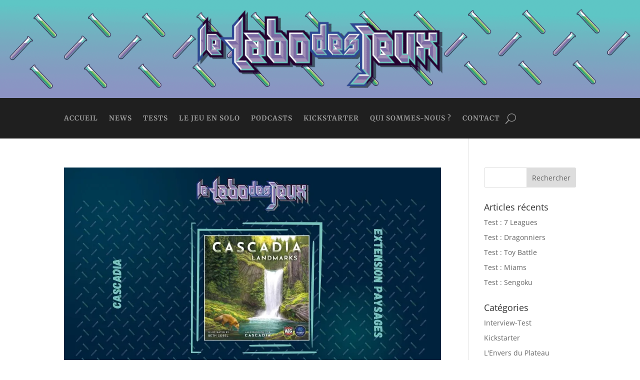

--- FILE ---
content_type: text/html; charset=UTF-8
request_url: https://www.lelabodesjeux.com/tag/beth-sobel/
body_size: 46390
content:
<!DOCTYPE html>
<html lang="fr-FR">
<head>
	<meta charset="UTF-8" />
<meta http-equiv="X-UA-Compatible" content="IE=edge">
	<link rel="pingback" href="https://www.lelabodesjeux.com/xmlrpc.php" />

	<script type="text/javascript">
		document.documentElement.className = 'js';
	</script>
	
	<link rel="preconnect" href="https://fonts.gstatic.com" crossorigin /><style id="et-divi-open-sans-inline-css">/* Original: https://fonts.googleapis.com/css?family=Open+Sans:300italic,400italic,600italic,700italic,800italic,400,300,600,700,800&#038;subset=latin,latin-ext&#038;display=swap *//* User Agent: Mozilla/5.0 (Unknown; Linux x86_64) AppleWebKit/538.1 (KHTML, like Gecko) Safari/538.1 Daum/4.1 */@font-face {font-family: 'Open Sans';font-style: italic;font-weight: 300;font-stretch: normal;font-display: swap;src: url(https://fonts.gstatic.com/s/opensans/v44/memQYaGs126MiZpBA-UFUIcVXSCEkx2cmqvXlWq8tWZ0Pw86hd0Rk5hkWV4exQ.ttf) format('truetype');}@font-face {font-family: 'Open Sans';font-style: italic;font-weight: 400;font-stretch: normal;font-display: swap;src: url(https://fonts.gstatic.com/s/opensans/v44/memQYaGs126MiZpBA-UFUIcVXSCEkx2cmqvXlWq8tWZ0Pw86hd0Rk8ZkWV4exQ.ttf) format('truetype');}@font-face {font-family: 'Open Sans';font-style: italic;font-weight: 600;font-stretch: normal;font-display: swap;src: url(https://fonts.gstatic.com/s/opensans/v44/memQYaGs126MiZpBA-UFUIcVXSCEkx2cmqvXlWq8tWZ0Pw86hd0RkxhjWV4exQ.ttf) format('truetype');}@font-face {font-family: 'Open Sans';font-style: italic;font-weight: 700;font-stretch: normal;font-display: swap;src: url(https://fonts.gstatic.com/s/opensans/v44/memQYaGs126MiZpBA-UFUIcVXSCEkx2cmqvXlWq8tWZ0Pw86hd0RkyFjWV4exQ.ttf) format('truetype');}@font-face {font-family: 'Open Sans';font-style: italic;font-weight: 800;font-stretch: normal;font-display: swap;src: url(https://fonts.gstatic.com/s/opensans/v44/memQYaGs126MiZpBA-UFUIcVXSCEkx2cmqvXlWq8tWZ0Pw86hd0Rk0ZjWV4exQ.ttf) format('truetype');}@font-face {font-family: 'Open Sans';font-style: normal;font-weight: 300;font-stretch: normal;font-display: swap;src: url(https://fonts.gstatic.com/s/opensans/v44/memSYaGs126MiZpBA-UvWbX2vVnXBbObj2OVZyOOSr4dVJWUgsiH0B4uaVc.ttf) format('truetype');}@font-face {font-family: 'Open Sans';font-style: normal;font-weight: 400;font-stretch: normal;font-display: swap;src: url(https://fonts.gstatic.com/s/opensans/v44/memSYaGs126MiZpBA-UvWbX2vVnXBbObj2OVZyOOSr4dVJWUgsjZ0B4uaVc.ttf) format('truetype');}@font-face {font-family: 'Open Sans';font-style: normal;font-weight: 600;font-stretch: normal;font-display: swap;src: url(https://fonts.gstatic.com/s/opensans/v44/memSYaGs126MiZpBA-UvWbX2vVnXBbObj2OVZyOOSr4dVJWUgsgH1x4uaVc.ttf) format('truetype');}@font-face {font-family: 'Open Sans';font-style: normal;font-weight: 700;font-stretch: normal;font-display: swap;src: url(https://fonts.gstatic.com/s/opensans/v44/memSYaGs126MiZpBA-UvWbX2vVnXBbObj2OVZyOOSr4dVJWUgsg-1x4uaVc.ttf) format('truetype');}@font-face {font-family: 'Open Sans';font-style: normal;font-weight: 800;font-stretch: normal;font-display: swap;src: url(https://fonts.gstatic.com/s/opensans/v44/memSYaGs126MiZpBA-UvWbX2vVnXBbObj2OVZyOOSr4dVJWUgshZ1x4uaVc.ttf) format('truetype');}/* User Agent: Mozilla/5.0 (Windows NT 6.1; WOW64; rv:27.0) Gecko/20100101 Firefox/27.0 */@font-face {font-family: 'Open Sans';font-style: italic;font-weight: 300;font-stretch: normal;font-display: swap;src: url(https://fonts.gstatic.com/l/font?kit=memQYaGs126MiZpBA-UFUIcVXSCEkx2cmqvXlWq8tWZ0Pw86hd0Rk5hkWV4exg&skey=743457fe2cc29280&v=v44) format('woff');}@font-face {font-family: 'Open Sans';font-style: italic;font-weight: 400;font-stretch: normal;font-display: swap;src: url(https://fonts.gstatic.com/l/font?kit=memQYaGs126MiZpBA-UFUIcVXSCEkx2cmqvXlWq8tWZ0Pw86hd0Rk8ZkWV4exg&skey=743457fe2cc29280&v=v44) format('woff');}@font-face {font-family: 'Open Sans';font-style: italic;font-weight: 600;font-stretch: normal;font-display: swap;src: url(https://fonts.gstatic.com/l/font?kit=memQYaGs126MiZpBA-UFUIcVXSCEkx2cmqvXlWq8tWZ0Pw86hd0RkxhjWV4exg&skey=743457fe2cc29280&v=v44) format('woff');}@font-face {font-family: 'Open Sans';font-style: italic;font-weight: 700;font-stretch: normal;font-display: swap;src: url(https://fonts.gstatic.com/l/font?kit=memQYaGs126MiZpBA-UFUIcVXSCEkx2cmqvXlWq8tWZ0Pw86hd0RkyFjWV4exg&skey=743457fe2cc29280&v=v44) format('woff');}@font-face {font-family: 'Open Sans';font-style: italic;font-weight: 800;font-stretch: normal;font-display: swap;src: url(https://fonts.gstatic.com/l/font?kit=memQYaGs126MiZpBA-UFUIcVXSCEkx2cmqvXlWq8tWZ0Pw86hd0Rk0ZjWV4exg&skey=743457fe2cc29280&v=v44) format('woff');}@font-face {font-family: 'Open Sans';font-style: normal;font-weight: 300;font-stretch: normal;font-display: swap;src: url(https://fonts.gstatic.com/l/font?kit=memSYaGs126MiZpBA-UvWbX2vVnXBbObj2OVZyOOSr4dVJWUgsiH0B4uaVQ&skey=62c1cbfccc78b4b2&v=v44) format('woff');}@font-face {font-family: 'Open Sans';font-style: normal;font-weight: 400;font-stretch: normal;font-display: swap;src: url(https://fonts.gstatic.com/l/font?kit=memSYaGs126MiZpBA-UvWbX2vVnXBbObj2OVZyOOSr4dVJWUgsjZ0B4uaVQ&skey=62c1cbfccc78b4b2&v=v44) format('woff');}@font-face {font-family: 'Open Sans';font-style: normal;font-weight: 600;font-stretch: normal;font-display: swap;src: url(https://fonts.gstatic.com/l/font?kit=memSYaGs126MiZpBA-UvWbX2vVnXBbObj2OVZyOOSr4dVJWUgsgH1x4uaVQ&skey=62c1cbfccc78b4b2&v=v44) format('woff');}@font-face {font-family: 'Open Sans';font-style: normal;font-weight: 700;font-stretch: normal;font-display: swap;src: url(https://fonts.gstatic.com/l/font?kit=memSYaGs126MiZpBA-UvWbX2vVnXBbObj2OVZyOOSr4dVJWUgsg-1x4uaVQ&skey=62c1cbfccc78b4b2&v=v44) format('woff');}@font-face {font-family: 'Open Sans';font-style: normal;font-weight: 800;font-stretch: normal;font-display: swap;src: url(https://fonts.gstatic.com/l/font?kit=memSYaGs126MiZpBA-UvWbX2vVnXBbObj2OVZyOOSr4dVJWUgshZ1x4uaVQ&skey=62c1cbfccc78b4b2&v=v44) format('woff');}/* User Agent: Mozilla/5.0 (Windows NT 6.3; rv:39.0) Gecko/20100101 Firefox/39.0 */@font-face {font-family: 'Open Sans';font-style: italic;font-weight: 300;font-stretch: normal;font-display: swap;src: url(https://fonts.gstatic.com/s/opensans/v44/memQYaGs126MiZpBA-UFUIcVXSCEkx2cmqvXlWq8tWZ0Pw86hd0Rk5hkWV4ewA.woff2) format('woff2');}@font-face {font-family: 'Open Sans';font-style: italic;font-weight: 400;font-stretch: normal;font-display: swap;src: url(https://fonts.gstatic.com/s/opensans/v44/memQYaGs126MiZpBA-UFUIcVXSCEkx2cmqvXlWq8tWZ0Pw86hd0Rk8ZkWV4ewA.woff2) format('woff2');}@font-face {font-family: 'Open Sans';font-style: italic;font-weight: 600;font-stretch: normal;font-display: swap;src: url(https://fonts.gstatic.com/s/opensans/v44/memQYaGs126MiZpBA-UFUIcVXSCEkx2cmqvXlWq8tWZ0Pw86hd0RkxhjWV4ewA.woff2) format('woff2');}@font-face {font-family: 'Open Sans';font-style: italic;font-weight: 700;font-stretch: normal;font-display: swap;src: url(https://fonts.gstatic.com/s/opensans/v44/memQYaGs126MiZpBA-UFUIcVXSCEkx2cmqvXlWq8tWZ0Pw86hd0RkyFjWV4ewA.woff2) format('woff2');}@font-face {font-family: 'Open Sans';font-style: italic;font-weight: 800;font-stretch: normal;font-display: swap;src: url(https://fonts.gstatic.com/s/opensans/v44/memQYaGs126MiZpBA-UFUIcVXSCEkx2cmqvXlWq8tWZ0Pw86hd0Rk0ZjWV4ewA.woff2) format('woff2');}@font-face {font-family: 'Open Sans';font-style: normal;font-weight: 300;font-stretch: normal;font-display: swap;src: url(https://fonts.gstatic.com/s/opensans/v44/memSYaGs126MiZpBA-UvWbX2vVnXBbObj2OVZyOOSr4dVJWUgsiH0B4uaVI.woff2) format('woff2');}@font-face {font-family: 'Open Sans';font-style: normal;font-weight: 400;font-stretch: normal;font-display: swap;src: url(https://fonts.gstatic.com/s/opensans/v44/memSYaGs126MiZpBA-UvWbX2vVnXBbObj2OVZyOOSr4dVJWUgsjZ0B4uaVI.woff2) format('woff2');}@font-face {font-family: 'Open Sans';font-style: normal;font-weight: 600;font-stretch: normal;font-display: swap;src: url(https://fonts.gstatic.com/s/opensans/v44/memSYaGs126MiZpBA-UvWbX2vVnXBbObj2OVZyOOSr4dVJWUgsgH1x4uaVI.woff2) format('woff2');}@font-face {font-family: 'Open Sans';font-style: normal;font-weight: 700;font-stretch: normal;font-display: swap;src: url(https://fonts.gstatic.com/s/opensans/v44/memSYaGs126MiZpBA-UvWbX2vVnXBbObj2OVZyOOSr4dVJWUgsg-1x4uaVI.woff2) format('woff2');}@font-face {font-family: 'Open Sans';font-style: normal;font-weight: 800;font-stretch: normal;font-display: swap;src: url(https://fonts.gstatic.com/s/opensans/v44/memSYaGs126MiZpBA-UvWbX2vVnXBbObj2OVZyOOSr4dVJWUgshZ1x4uaVI.woff2) format('woff2');}</style><meta name='robots' content='index, follow, max-image-preview:large, max-snippet:-1, max-video-preview:-1' />
<script type="text/javascript">
			let jqueryParams=[],jQuery=function(r){return jqueryParams=[...jqueryParams,r],jQuery},$=function(r){return jqueryParams=[...jqueryParams,r],$};window.jQuery=jQuery,window.$=jQuery;let customHeadScripts=!1;jQuery.fn=jQuery.prototype={},$.fn=jQuery.prototype={},jQuery.noConflict=function(r){if(window.jQuery)return jQuery=window.jQuery,$=window.jQuery,customHeadScripts=!0,jQuery.noConflict},jQuery.ready=function(r){jqueryParams=[...jqueryParams,r]},$.ready=function(r){jqueryParams=[...jqueryParams,r]},jQuery.load=function(r){jqueryParams=[...jqueryParams,r]},$.load=function(r){jqueryParams=[...jqueryParams,r]},jQuery.fn.ready=function(r){jqueryParams=[...jqueryParams,r]},$.fn.ready=function(r){jqueryParams=[...jqueryParams,r]};</script>
	<!-- This site is optimized with the Yoast SEO plugin v20.3 - https://yoast.com/wordpress/plugins/seo/ -->
	<title>Archives des beth sobel | Le Labo des Jeux</title>
	<link rel="canonical" href="https://www.lelabodesjeux.com/tag/beth-sobel/" />
	<meta property="og:locale" content="fr_FR" />
	<meta property="og:type" content="article" />
	<meta property="og:title" content="Archives des beth sobel | Le Labo des Jeux" />
	<meta property="og:url" content="https://www.lelabodesjeux.com/tag/beth-sobel/" />
	<meta property="og:site_name" content="Le Labo des Jeux" />
	<meta name="twitter:card" content="summary_large_image" />
	<script type="application/ld+json" class="yoast-schema-graph">{"@context":"https://schema.org","@graph":[{"@type":"CollectionPage","@id":"https://www.lelabodesjeux.com/tag/beth-sobel/","url":"https://www.lelabodesjeux.com/tag/beth-sobel/","name":"Archives des beth sobel | Le Labo des Jeux","isPartOf":{"@id":"https://www.lelabodesjeux.com/#website"},"primaryImageOfPage":{"@id":"https://www.lelabodesjeux.com/tag/beth-sobel/#primaryimage"},"image":{"@id":"https://www.lelabodesjeux.com/tag/beth-sobel/#primaryimage"},"thumbnailUrl":"https://i0.wp.com/www.lelabodesjeux.com/wp-content/uploads/2024/03/la-critique-cascadia-paysages.jpg?fit=1200%2C675&ssl=1","breadcrumb":{"@id":"https://www.lelabodesjeux.com/tag/beth-sobel/#breadcrumb"},"inLanguage":"fr-FR"},{"@type":"ImageObject","inLanguage":"fr-FR","@id":"https://www.lelabodesjeux.com/tag/beth-sobel/#primaryimage","url":"https://i0.wp.com/www.lelabodesjeux.com/wp-content/uploads/2024/03/la-critique-cascadia-paysages.jpg?fit=1200%2C675&ssl=1","contentUrl":"https://i0.wp.com/www.lelabodesjeux.com/wp-content/uploads/2024/03/la-critique-cascadia-paysages.jpg?fit=1200%2C675&ssl=1","width":1200,"height":675},{"@type":"BreadcrumbList","@id":"https://www.lelabodesjeux.com/tag/beth-sobel/#breadcrumb","itemListElement":[{"@type":"ListItem","position":1,"name":"Accueil","item":"https://www.lelabodesjeux.com/"},{"@type":"ListItem","position":2,"name":"beth sobel"}]},{"@type":"WebSite","@id":"https://www.lelabodesjeux.com/#website","url":"https://www.lelabodesjeux.com/","name":"Le Labo des Jeux","description":"","publisher":{"@id":"https://www.lelabodesjeux.com/#organization"},"potentialAction":[{"@type":"SearchAction","target":{"@type":"EntryPoint","urlTemplate":"https://www.lelabodesjeux.com/?s={search_term_string}"},"query-input":"required name=search_term_string"}],"inLanguage":"fr-FR"},{"@type":"Organization","@id":"https://www.lelabodesjeux.com/#organization","name":"Le Labo des Jeux","url":"https://www.lelabodesjeux.com/","logo":{"@type":"ImageObject","inLanguage":"fr-FR","@id":"https://www.lelabodesjeux.com/#/schema/logo/image/","url":"https://i0.wp.com/www.lelabodesjeux.com/wp-content/uploads/2020/09/logo-le-labo-des-jeux.png?fit=1120%2C364&ssl=1","contentUrl":"https://i0.wp.com/www.lelabodesjeux.com/wp-content/uploads/2020/09/logo-le-labo-des-jeux.png?fit=1120%2C364&ssl=1","width":1120,"height":364,"caption":"Le Labo des Jeux"},"image":{"@id":"https://www.lelabodesjeux.com/#/schema/logo/image/"},"sameAs":["https://www.facebook.com/lelabodesjeux","https://www.instagram.com/lelabodesjeux/","https://www.youtube.com/channel/UCaMa2eJMjUkgD1Hoo8XT2Ow?reload=9"]}]}</script>
	<!-- / Yoast SEO plugin. -->


<link rel='dns-prefetch' href='//www.googletagmanager.com' />
<link rel='dns-prefetch' href='//i0.wp.com' />
<link rel='dns-prefetch' href='//c0.wp.com' />
<link rel='dns-prefetch' href='//jetpack.wordpress.com' />
<link rel='dns-prefetch' href='//s0.wp.com' />
<link rel='dns-prefetch' href='//public-api.wordpress.com' />
<link rel='dns-prefetch' href='//0.gravatar.com' />
<link rel='dns-prefetch' href='//1.gravatar.com' />
<link rel='dns-prefetch' href='//2.gravatar.com' />
<link rel='dns-prefetch' href='//widgets.wp.com' />
<link rel="alternate" type="application/rss+xml" title="Le Labo des Jeux &raquo; Flux" href="https://www.lelabodesjeux.com/feed/" />
<link rel="alternate" type="application/rss+xml" title="Le Labo des Jeux &raquo; Flux des commentaires" href="https://www.lelabodesjeux.com/comments/feed/" />
<link rel="alternate" type="application/rss+xml" title="Le Labo des Jeux &raquo; Flux de l’étiquette beth sobel" href="https://www.lelabodesjeux.com/tag/beth-sobel/feed/" />
<meta content="Divi v.4.20.2" name="generator"/><link rel='stylesheet' id='wp-block-library-css' href='https://c0.wp.com/c/6.4.7/wp-includes/css/dist/block-library/style.min.css' type='text/css' media='all' />
<style id='wp-block-library-inline-css' type='text/css'>
.has-text-align-justify{text-align:justify;}
</style>
<style id='wp-block-library-theme-inline-css' type='text/css'>
.wp-block-audio figcaption{color:#555;font-size:13px;text-align:center}.is-dark-theme .wp-block-audio figcaption{color:hsla(0,0%,100%,.65)}.wp-block-audio{margin:0 0 1em}.wp-block-code{border:1px solid #ccc;border-radius:4px;font-family:Menlo,Consolas,monaco,monospace;padding:.8em 1em}.wp-block-embed figcaption{color:#555;font-size:13px;text-align:center}.is-dark-theme .wp-block-embed figcaption{color:hsla(0,0%,100%,.65)}.wp-block-embed{margin:0 0 1em}.blocks-gallery-caption{color:#555;font-size:13px;text-align:center}.is-dark-theme .blocks-gallery-caption{color:hsla(0,0%,100%,.65)}.wp-block-image figcaption{color:#555;font-size:13px;text-align:center}.is-dark-theme .wp-block-image figcaption{color:hsla(0,0%,100%,.65)}.wp-block-image{margin:0 0 1em}.wp-block-pullquote{border-bottom:4px solid;border-top:4px solid;color:currentColor;margin-bottom:1.75em}.wp-block-pullquote cite,.wp-block-pullquote footer,.wp-block-pullquote__citation{color:currentColor;font-size:.8125em;font-style:normal;text-transform:uppercase}.wp-block-quote{border-left:.25em solid;margin:0 0 1.75em;padding-left:1em}.wp-block-quote cite,.wp-block-quote footer{color:currentColor;font-size:.8125em;font-style:normal;position:relative}.wp-block-quote.has-text-align-right{border-left:none;border-right:.25em solid;padding-left:0;padding-right:1em}.wp-block-quote.has-text-align-center{border:none;padding-left:0}.wp-block-quote.is-large,.wp-block-quote.is-style-large,.wp-block-quote.is-style-plain{border:none}.wp-block-search .wp-block-search__label{font-weight:700}.wp-block-search__button{border:1px solid #ccc;padding:.375em .625em}:where(.wp-block-group.has-background){padding:1.25em 2.375em}.wp-block-separator.has-css-opacity{opacity:.4}.wp-block-separator{border:none;border-bottom:2px solid;margin-left:auto;margin-right:auto}.wp-block-separator.has-alpha-channel-opacity{opacity:1}.wp-block-separator:not(.is-style-wide):not(.is-style-dots){width:100px}.wp-block-separator.has-background:not(.is-style-dots){border-bottom:none;height:1px}.wp-block-separator.has-background:not(.is-style-wide):not(.is-style-dots){height:2px}.wp-block-table{margin:0 0 1em}.wp-block-table td,.wp-block-table th{word-break:normal}.wp-block-table figcaption{color:#555;font-size:13px;text-align:center}.is-dark-theme .wp-block-table figcaption{color:hsla(0,0%,100%,.65)}.wp-block-video figcaption{color:#555;font-size:13px;text-align:center}.is-dark-theme .wp-block-video figcaption{color:hsla(0,0%,100%,.65)}.wp-block-video{margin:0 0 1em}.wp-block-template-part.has-background{margin-bottom:0;margin-top:0;padding:1.25em 2.375em}
</style>
<link rel='stylesheet' id='mediaelement-css' href='https://c0.wp.com/c/6.4.7/wp-includes/js/mediaelement/mediaelementplayer-legacy.min.css' type='text/css' media='all' />
<link rel='stylesheet' id='wp-mediaelement-css' href='https://c0.wp.com/c/6.4.7/wp-includes/js/mediaelement/wp-mediaelement.min.css' type='text/css' media='all' />
<style id='global-styles-inline-css' type='text/css'>
body{--wp--preset--color--black: #000000;--wp--preset--color--cyan-bluish-gray: #abb8c3;--wp--preset--color--white: #ffffff;--wp--preset--color--pale-pink: #f78da7;--wp--preset--color--vivid-red: #cf2e2e;--wp--preset--color--luminous-vivid-orange: #ff6900;--wp--preset--color--luminous-vivid-amber: #fcb900;--wp--preset--color--light-green-cyan: #7bdcb5;--wp--preset--color--vivid-green-cyan: #00d084;--wp--preset--color--pale-cyan-blue: #8ed1fc;--wp--preset--color--vivid-cyan-blue: #0693e3;--wp--preset--color--vivid-purple: #9b51e0;--wp--preset--gradient--vivid-cyan-blue-to-vivid-purple: linear-gradient(135deg,rgba(6,147,227,1) 0%,rgb(155,81,224) 100%);--wp--preset--gradient--light-green-cyan-to-vivid-green-cyan: linear-gradient(135deg,rgb(122,220,180) 0%,rgb(0,208,130) 100%);--wp--preset--gradient--luminous-vivid-amber-to-luminous-vivid-orange: linear-gradient(135deg,rgba(252,185,0,1) 0%,rgba(255,105,0,1) 100%);--wp--preset--gradient--luminous-vivid-orange-to-vivid-red: linear-gradient(135deg,rgba(255,105,0,1) 0%,rgb(207,46,46) 100%);--wp--preset--gradient--very-light-gray-to-cyan-bluish-gray: linear-gradient(135deg,rgb(238,238,238) 0%,rgb(169,184,195) 100%);--wp--preset--gradient--cool-to-warm-spectrum: linear-gradient(135deg,rgb(74,234,220) 0%,rgb(151,120,209) 20%,rgb(207,42,186) 40%,rgb(238,44,130) 60%,rgb(251,105,98) 80%,rgb(254,248,76) 100%);--wp--preset--gradient--blush-light-purple: linear-gradient(135deg,rgb(255,206,236) 0%,rgb(152,150,240) 100%);--wp--preset--gradient--blush-bordeaux: linear-gradient(135deg,rgb(254,205,165) 0%,rgb(254,45,45) 50%,rgb(107,0,62) 100%);--wp--preset--gradient--luminous-dusk: linear-gradient(135deg,rgb(255,203,112) 0%,rgb(199,81,192) 50%,rgb(65,88,208) 100%);--wp--preset--gradient--pale-ocean: linear-gradient(135deg,rgb(255,245,203) 0%,rgb(182,227,212) 50%,rgb(51,167,181) 100%);--wp--preset--gradient--electric-grass: linear-gradient(135deg,rgb(202,248,128) 0%,rgb(113,206,126) 100%);--wp--preset--gradient--midnight: linear-gradient(135deg,rgb(2,3,129) 0%,rgb(40,116,252) 100%);--wp--preset--font-size--small: 13px;--wp--preset--font-size--medium: 20px;--wp--preset--font-size--large: 36px;--wp--preset--font-size--x-large: 42px;--wp--preset--spacing--20: 0.44rem;--wp--preset--spacing--30: 0.67rem;--wp--preset--spacing--40: 1rem;--wp--preset--spacing--50: 1.5rem;--wp--preset--spacing--60: 2.25rem;--wp--preset--spacing--70: 3.38rem;--wp--preset--spacing--80: 5.06rem;--wp--preset--shadow--natural: 6px 6px 9px rgba(0, 0, 0, 0.2);--wp--preset--shadow--deep: 12px 12px 50px rgba(0, 0, 0, 0.4);--wp--preset--shadow--sharp: 6px 6px 0px rgba(0, 0, 0, 0.2);--wp--preset--shadow--outlined: 6px 6px 0px -3px rgba(255, 255, 255, 1), 6px 6px rgba(0, 0, 0, 1);--wp--preset--shadow--crisp: 6px 6px 0px rgba(0, 0, 0, 1);}body { margin: 0;--wp--style--global--content-size: 823px;--wp--style--global--wide-size: 1080px; }.wp-site-blocks > .alignleft { float: left; margin-right: 2em; }.wp-site-blocks > .alignright { float: right; margin-left: 2em; }.wp-site-blocks > .aligncenter { justify-content: center; margin-left: auto; margin-right: auto; }:where(.is-layout-flex){gap: 0.5em;}:where(.is-layout-grid){gap: 0.5em;}body .is-layout-flow > .alignleft{float: left;margin-inline-start: 0;margin-inline-end: 2em;}body .is-layout-flow > .alignright{float: right;margin-inline-start: 2em;margin-inline-end: 0;}body .is-layout-flow > .aligncenter{margin-left: auto !important;margin-right: auto !important;}body .is-layout-constrained > .alignleft{float: left;margin-inline-start: 0;margin-inline-end: 2em;}body .is-layout-constrained > .alignright{float: right;margin-inline-start: 2em;margin-inline-end: 0;}body .is-layout-constrained > .aligncenter{margin-left: auto !important;margin-right: auto !important;}body .is-layout-constrained > :where(:not(.alignleft):not(.alignright):not(.alignfull)){max-width: var(--wp--style--global--content-size);margin-left: auto !important;margin-right: auto !important;}body .is-layout-constrained > .alignwide{max-width: var(--wp--style--global--wide-size);}body .is-layout-flex{display: flex;}body .is-layout-flex{flex-wrap: wrap;align-items: center;}body .is-layout-flex > *{margin: 0;}body .is-layout-grid{display: grid;}body .is-layout-grid > *{margin: 0;}body{padding-top: 0px;padding-right: 0px;padding-bottom: 0px;padding-left: 0px;}a:where(:not(.wp-element-button)){text-decoration: underline;}.wp-element-button, .wp-block-button__link{background-color: #32373c;border-width: 0;color: #fff;font-family: inherit;font-size: inherit;line-height: inherit;padding: calc(0.667em + 2px) calc(1.333em + 2px);text-decoration: none;}.has-black-color{color: var(--wp--preset--color--black) !important;}.has-cyan-bluish-gray-color{color: var(--wp--preset--color--cyan-bluish-gray) !important;}.has-white-color{color: var(--wp--preset--color--white) !important;}.has-pale-pink-color{color: var(--wp--preset--color--pale-pink) !important;}.has-vivid-red-color{color: var(--wp--preset--color--vivid-red) !important;}.has-luminous-vivid-orange-color{color: var(--wp--preset--color--luminous-vivid-orange) !important;}.has-luminous-vivid-amber-color{color: var(--wp--preset--color--luminous-vivid-amber) !important;}.has-light-green-cyan-color{color: var(--wp--preset--color--light-green-cyan) !important;}.has-vivid-green-cyan-color{color: var(--wp--preset--color--vivid-green-cyan) !important;}.has-pale-cyan-blue-color{color: var(--wp--preset--color--pale-cyan-blue) !important;}.has-vivid-cyan-blue-color{color: var(--wp--preset--color--vivid-cyan-blue) !important;}.has-vivid-purple-color{color: var(--wp--preset--color--vivid-purple) !important;}.has-black-background-color{background-color: var(--wp--preset--color--black) !important;}.has-cyan-bluish-gray-background-color{background-color: var(--wp--preset--color--cyan-bluish-gray) !important;}.has-white-background-color{background-color: var(--wp--preset--color--white) !important;}.has-pale-pink-background-color{background-color: var(--wp--preset--color--pale-pink) !important;}.has-vivid-red-background-color{background-color: var(--wp--preset--color--vivid-red) !important;}.has-luminous-vivid-orange-background-color{background-color: var(--wp--preset--color--luminous-vivid-orange) !important;}.has-luminous-vivid-amber-background-color{background-color: var(--wp--preset--color--luminous-vivid-amber) !important;}.has-light-green-cyan-background-color{background-color: var(--wp--preset--color--light-green-cyan) !important;}.has-vivid-green-cyan-background-color{background-color: var(--wp--preset--color--vivid-green-cyan) !important;}.has-pale-cyan-blue-background-color{background-color: var(--wp--preset--color--pale-cyan-blue) !important;}.has-vivid-cyan-blue-background-color{background-color: var(--wp--preset--color--vivid-cyan-blue) !important;}.has-vivid-purple-background-color{background-color: var(--wp--preset--color--vivid-purple) !important;}.has-black-border-color{border-color: var(--wp--preset--color--black) !important;}.has-cyan-bluish-gray-border-color{border-color: var(--wp--preset--color--cyan-bluish-gray) !important;}.has-white-border-color{border-color: var(--wp--preset--color--white) !important;}.has-pale-pink-border-color{border-color: var(--wp--preset--color--pale-pink) !important;}.has-vivid-red-border-color{border-color: var(--wp--preset--color--vivid-red) !important;}.has-luminous-vivid-orange-border-color{border-color: var(--wp--preset--color--luminous-vivid-orange) !important;}.has-luminous-vivid-amber-border-color{border-color: var(--wp--preset--color--luminous-vivid-amber) !important;}.has-light-green-cyan-border-color{border-color: var(--wp--preset--color--light-green-cyan) !important;}.has-vivid-green-cyan-border-color{border-color: var(--wp--preset--color--vivid-green-cyan) !important;}.has-pale-cyan-blue-border-color{border-color: var(--wp--preset--color--pale-cyan-blue) !important;}.has-vivid-cyan-blue-border-color{border-color: var(--wp--preset--color--vivid-cyan-blue) !important;}.has-vivid-purple-border-color{border-color: var(--wp--preset--color--vivid-purple) !important;}.has-vivid-cyan-blue-to-vivid-purple-gradient-background{background: var(--wp--preset--gradient--vivid-cyan-blue-to-vivid-purple) !important;}.has-light-green-cyan-to-vivid-green-cyan-gradient-background{background: var(--wp--preset--gradient--light-green-cyan-to-vivid-green-cyan) !important;}.has-luminous-vivid-amber-to-luminous-vivid-orange-gradient-background{background: var(--wp--preset--gradient--luminous-vivid-amber-to-luminous-vivid-orange) !important;}.has-luminous-vivid-orange-to-vivid-red-gradient-background{background: var(--wp--preset--gradient--luminous-vivid-orange-to-vivid-red) !important;}.has-very-light-gray-to-cyan-bluish-gray-gradient-background{background: var(--wp--preset--gradient--very-light-gray-to-cyan-bluish-gray) !important;}.has-cool-to-warm-spectrum-gradient-background{background: var(--wp--preset--gradient--cool-to-warm-spectrum) !important;}.has-blush-light-purple-gradient-background{background: var(--wp--preset--gradient--blush-light-purple) !important;}.has-blush-bordeaux-gradient-background{background: var(--wp--preset--gradient--blush-bordeaux) !important;}.has-luminous-dusk-gradient-background{background: var(--wp--preset--gradient--luminous-dusk) !important;}.has-pale-ocean-gradient-background{background: var(--wp--preset--gradient--pale-ocean) !important;}.has-electric-grass-gradient-background{background: var(--wp--preset--gradient--electric-grass) !important;}.has-midnight-gradient-background{background: var(--wp--preset--gradient--midnight) !important;}.has-small-font-size{font-size: var(--wp--preset--font-size--small) !important;}.has-medium-font-size{font-size: var(--wp--preset--font-size--medium) !important;}.has-large-font-size{font-size: var(--wp--preset--font-size--large) !important;}.has-x-large-font-size{font-size: var(--wp--preset--font-size--x-large) !important;}
.wp-block-navigation a:where(:not(.wp-element-button)){color: inherit;}
:where(.wp-block-post-template.is-layout-flex){gap: 1.25em;}:where(.wp-block-post-template.is-layout-grid){gap: 1.25em;}
:where(.wp-block-columns.is-layout-flex){gap: 2em;}:where(.wp-block-columns.is-layout-grid){gap: 2em;}
.wp-block-pullquote{font-size: 1.5em;line-height: 1.6;}
</style>
<link rel='stylesheet' id='magnific-popup-css' href='https://www.lelabodesjeux.com/wp-content/themes/Divi/includes/builder/feature/dynamic-assets/assets/css/magnific_popup.css?ver=2.5.1' type='text/css' media='all' />
<link rel='stylesheet' id='dsm-animate-css' href='https://www.lelabodesjeux.com/wp-content/plugins/supreme-modules-for-divi/public/css/animate.css?ver=2.5.1' type='text/css' media='all' />
<link rel='stylesheet' id='yop-public-css' href='https://www.lelabodesjeux.com/wp-content/plugins/yop-poll/public/assets/css/yop-poll-public-6.5.23.css?ver=6.4.7' type='text/css' media='all' />
<style id='divi-style-inline-inline-css' type='text/css'>
/*!
Theme Name: Divi
Theme URI: http://www.elegantthemes.com/gallery/divi/
Version: 4.20.2
Description: Smart. Flexible. Beautiful. Divi is the most powerful theme in our collection.
Author: Elegant Themes
Author URI: http://www.elegantthemes.com
License: GNU General Public License v2
License URI: http://www.gnu.org/licenses/gpl-2.0.html
*/

a,abbr,acronym,address,applet,b,big,blockquote,body,center,cite,code,dd,del,dfn,div,dl,dt,em,fieldset,font,form,h1,h2,h3,h4,h5,h6,html,i,iframe,img,ins,kbd,label,legend,li,object,ol,p,pre,q,s,samp,small,span,strike,strong,sub,sup,tt,u,ul,var{margin:0;padding:0;border:0;outline:0;font-size:100%;-ms-text-size-adjust:100%;-webkit-text-size-adjust:100%;vertical-align:baseline;background:transparent}body{line-height:1}ol,ul{list-style:none}blockquote,q{quotes:none}blockquote:after,blockquote:before,q:after,q:before{content:"";content:none}blockquote{margin:20px 0 30px;border-left:5px solid;padding-left:20px}:focus{outline:0}del{text-decoration:line-through}pre{overflow:auto;padding:10px}figure{margin:0}table{border-collapse:collapse;border-spacing:0}article,aside,footer,header,hgroup,nav,section{display:block}body{font-family:Open Sans,Arial,sans-serif;font-size:14px;color:#666;background-color:#fff;line-height:1.7em;font-weight:500;-webkit-font-smoothing:antialiased;-moz-osx-font-smoothing:grayscale}body.page-template-page-template-blank-php #page-container{padding-top:0!important}body.et_cover_background{background-size:cover!important;background-position:top!important;background-repeat:no-repeat!important;background-attachment:fixed}a{color:#2ea3f2}a,a:hover{text-decoration:none}p{padding-bottom:1em}p:not(.has-background):last-of-type{padding-bottom:0}p.et_normal_padding{padding-bottom:1em}strong{font-weight:700}cite,em,i{font-style:italic}code,pre{font-family:Courier New,monospace;margin-bottom:10px}ins{text-decoration:none}sub,sup{height:0;line-height:1;position:relative;vertical-align:baseline}sup{bottom:.8em}sub{top:.3em}dl{margin:0 0 1.5em}dl dt{font-weight:700}dd{margin-left:1.5em}blockquote p{padding-bottom:0}embed,iframe,object,video{max-width:100%}h1,h2,h3,h4,h5,h6{color:#333;padding-bottom:10px;line-height:1em;font-weight:500}h1 a,h2 a,h3 a,h4 a,h5 a,h6 a{color:inherit}h1{font-size:30px}h2{font-size:26px}h3{font-size:22px}h4{font-size:18px}h5{font-size:16px}h6{font-size:14px}input{-webkit-appearance:none}input[type=checkbox]{-webkit-appearance:checkbox}input[type=radio]{-webkit-appearance:radio}input.text,input.title,input[type=email],input[type=password],input[type=tel],input[type=text],select,textarea{background-color:#fff;border:1px solid #bbb;padding:2px;color:#4e4e4e}input.text:focus,input.title:focus,input[type=text]:focus,select:focus,textarea:focus{border-color:#2d3940;color:#3e3e3e}input.text,input.title,input[type=text],select,textarea{margin:0}textarea{padding:4px}button,input,select,textarea{font-family:inherit}img{max-width:100%;height:auto}.clear{clear:both}br.clear{margin:0;padding:0}.pagination{clear:both}#et_search_icon:hover,.et-social-icon a:hover,.et_password_protected_form .et_submit_button,.form-submit .et_pb_buttontton.alt.disabled,.nav-single a,.posted_in a{color:#2ea3f2}.et-search-form,blockquote{border-color:#2ea3f2}#main-content{background-color:#fff}.container{width:80%;max-width:1080px;margin:auto;position:relative}body:not(.et-tb) #main-content .container,body:not(.et-tb-has-header) #main-content .container{padding-top:58px}.et_full_width_page #main-content .container:before{display:none}.main_title{margin-bottom:20px}.et_password_protected_form .et_submit_button:hover,.form-submit .et_pb_button:hover{background:rgba(0,0,0,.05)}.et_button_icon_visible .et_pb_button{padding-right:2em;padding-left:.7em}.et_button_icon_visible .et_pb_button:after{opacity:1;margin-left:0}.et_button_left .et_pb_button:hover:after{left:.15em}.et_button_left .et_pb_button:after{margin-left:0;left:1em}.et_button_icon_visible.et_button_left .et_pb_button,.et_button_left .et_pb_button:hover,.et_button_left .et_pb_module .et_pb_button:hover{padding-left:2em;padding-right:.7em}.et_button_icon_visible.et_button_left .et_pb_button:after,.et_button_left .et_pb_button:hover:after{left:.15em}.et_password_protected_form .et_submit_button:hover,.form-submit .et_pb_button:hover{padding:.3em 1em}.et_button_no_icon .et_pb_button:after{display:none}.et_button_no_icon.et_button_icon_visible.et_button_left .et_pb_button,.et_button_no_icon.et_button_left .et_pb_button:hover,.et_button_no_icon .et_pb_button,.et_button_no_icon .et_pb_button:hover{padding:.3em 1em!important}.et_button_custom_icon .et_pb_button:after{line-height:1.7em}.et_button_custom_icon.et_button_icon_visible .et_pb_button:after,.et_button_custom_icon .et_pb_button:hover:after{margin-left:.3em}#left-area .post_format-post-format-gallery .wp-block-gallery:first-of-type{padding:0;margin-bottom:-16px}.entry-content table:not(.variations){border:1px solid #eee;margin:0 0 15px;text-align:left;width:100%}.entry-content thead th,.entry-content tr th{color:#555;font-weight:700;padding:9px 24px}.entry-content tr td{border-top:1px solid #eee;padding:6px 24px}#left-area ul,.entry-content ul,.et-l--body ul,.et-l--footer ul,.et-l--header ul{list-style-type:disc;padding:0 0 23px 1em;line-height:26px}#left-area ol,.entry-content ol,.et-l--body ol,.et-l--footer ol,.et-l--header ol{list-style-type:decimal;list-style-position:inside;padding:0 0 23px;line-height:26px}#left-area ul li ul,.entry-content ul li ol{padding:2px 0 2px 20px}#left-area ol li ul,.entry-content ol li ol,.et-l--body ol li ol,.et-l--footer ol li ol,.et-l--header ol li ol{padding:2px 0 2px 35px}#left-area ul.wp-block-gallery{display:-webkit-box;display:-ms-flexbox;display:flex;-ms-flex-wrap:wrap;flex-wrap:wrap;list-style-type:none;padding:0}#left-area ul.products{padding:0!important;line-height:1.7!important;list-style:none!important}.gallery-item a{display:block}.gallery-caption,.gallery-item a{width:90%}#wpadminbar{z-index:100001}#left-area .post-meta{font-size:14px;padding-bottom:15px}#left-area .post-meta a{text-decoration:none;color:#666}#left-area .et_featured_image{padding-bottom:7px}.single .post{padding-bottom:25px}body.single .et_audio_content{margin-bottom:-6px}.nav-single a{text-decoration:none;color:#2ea3f2;font-size:14px;font-weight:400}.nav-previous{float:left}.nav-next{float:right}.et_password_protected_form p input{background-color:#eee;border:none!important;width:100%!important;border-radius:0!important;font-size:14px;color:#999!important;padding:16px!important;-webkit-box-sizing:border-box;box-sizing:border-box}.et_password_protected_form label{display:none}.et_password_protected_form .et_submit_button{font-family:inherit;display:block;float:right;margin:8px auto 0;cursor:pointer}.post-password-required p.nocomments.container{max-width:100%}.post-password-required p.nocomments.container:before{display:none}.aligncenter,div.post .new-post .aligncenter{display:block;margin-left:auto;margin-right:auto}.wp-caption{border:1px solid #ddd;text-align:center;background-color:#f3f3f3;margin-bottom:10px;max-width:96%;padding:8px}.wp-caption.alignleft{margin:0 30px 20px 0}.wp-caption.alignright{margin:0 0 20px 30px}.wp-caption img{margin:0;padding:0;border:0}.wp-caption p.wp-caption-text{font-size:12px;padding:0 4px 5px;margin:0}.alignright{float:right}.alignleft{float:left}img.alignleft{display:inline;float:left;margin-right:15px}img.alignright{display:inline;float:right;margin-left:15px}.page.et_pb_pagebuilder_layout #main-content{background-color:transparent}body #main-content .et_builder_inner_content>h1,body #main-content .et_builder_inner_content>h2,body #main-content .et_builder_inner_content>h3,body #main-content .et_builder_inner_content>h4,body #main-content .et_builder_inner_content>h5,body #main-content .et_builder_inner_content>h6{line-height:1.4em}body #main-content .et_builder_inner_content>p{line-height:1.7em}.wp-block-pullquote{margin:20px 0 30px}.wp-block-pullquote.has-background blockquote{border-left:none}.wp-block-group.has-background{padding:1.5em 1.5em .5em}@media (min-width:981px){#left-area{width:79.125%;padding-bottom:23px}#main-content .container:before{content:"";position:absolute;top:0;height:100%;width:1px;background-color:#e2e2e2}.et_full_width_page #left-area,.et_no_sidebar #left-area{float:none;width:100%!important}.et_full_width_page #left-area{padding-bottom:0}.et_no_sidebar #main-content .container:before{display:none}}@media (max-width:980px){#page-container{padding-top:80px}.et-tb #page-container,.et-tb-has-header #page-container{padding-top:0!important}#left-area,#sidebar{width:100%!important}#main-content .container:before{display:none!important}.et_full_width_page .et_gallery_item:nth-child(4n+1){clear:none}}@media print{#page-container{padding-top:0!important}}#wp-admin-bar-et-use-visual-builder a:before{font-family:ETmodules!important;content:"\e625";font-size:30px!important;width:28px;margin-top:-3px;color:#974df3!important}#wp-admin-bar-et-use-visual-builder:hover a:before{color:#fff!important}#wp-admin-bar-et-use-visual-builder:hover a,#wp-admin-bar-et-use-visual-builder a:hover{transition:background-color .5s ease;-webkit-transition:background-color .5s ease;-moz-transition:background-color .5s ease;background-color:#7e3bd0!important;color:#fff!important}* html .clearfix,:first-child+html .clearfix{zoom:1}.iphone .et_pb_section_video_bg video::-webkit-media-controls-start-playback-button{display:none!important;-webkit-appearance:none}.et_mobile_device .et_pb_section_parallax .et_pb_parallax_css{background-attachment:scroll}.et-social-facebook a.icon:before{content:"\e093"}.et-social-twitter a.icon:before{content:"\e094"}.et-social-google-plus a.icon:before{content:"\e096"}.et-social-instagram a.icon:before{content:"\e09a"}.et-social-rss a.icon:before{content:"\e09e"}.ai1ec-single-event:after{content:" ";display:table;clear:both}.evcal_event_details .evcal_evdata_cell .eventon_details_shading_bot.eventon_details_shading_bot{z-index:3}.wp-block-divi-layout{margin-bottom:1em}*{-webkit-box-sizing:border-box;box-sizing:border-box}#et-info-email:before,#et-info-phone:before,#et_search_icon:before,.comment-reply-link:after,.et-cart-info span:before,.et-pb-arrow-next:before,.et-pb-arrow-prev:before,.et-social-icon a:before,.et_audio_container .mejs-playpause-button button:before,.et_audio_container .mejs-volume-button button:before,.et_overlay:before,.et_password_protected_form .et_submit_button:after,.et_pb_button:after,.et_pb_contact_reset:after,.et_pb_contact_submit:after,.et_pb_font_icon:before,.et_pb_newsletter_button:after,.et_pb_pricing_table_button:after,.et_pb_promo_button:after,.et_pb_testimonial:before,.et_pb_toggle_title:before,.form-submit .et_pb_button:after,.mobile_menu_bar:before,a.et_pb_more_button:after{font-family:ETmodules!important;speak:none;font-style:normal;font-weight:400;-webkit-font-feature-settings:normal;font-feature-settings:normal;font-variant:normal;text-transform:none;line-height:1;-webkit-font-smoothing:antialiased;-moz-osx-font-smoothing:grayscale;text-shadow:0 0;direction:ltr}.et-pb-icon,.et_pb_custom_button_icon.et_pb_button:after,.et_pb_login .et_pb_custom_button_icon.et_pb_button:after,.et_pb_woo_custom_button_icon .button.et_pb_custom_button_icon.et_pb_button:after,.et_pb_woo_custom_button_icon .button.et_pb_custom_button_icon.et_pb_button:hover:after{content:attr(data-icon)}.et-pb-icon{font-family:ETmodules;speak:none;font-weight:400;-webkit-font-feature-settings:normal;font-feature-settings:normal;font-variant:normal;text-transform:none;line-height:1;-webkit-font-smoothing:antialiased;font-size:96px;font-style:normal;display:inline-block;-webkit-box-sizing:border-box;box-sizing:border-box;direction:ltr}#et-ajax-saving{display:none;-webkit-transition:background .3s,-webkit-box-shadow .3s;transition:background .3s,-webkit-box-shadow .3s;transition:background .3s,box-shadow .3s;transition:background .3s,box-shadow .3s,-webkit-box-shadow .3s;-webkit-box-shadow:rgba(0,139,219,.247059) 0 0 60px;box-shadow:0 0 60px rgba(0,139,219,.247059);position:fixed;top:50%;left:50%;width:50px;height:50px;background:#fff;border-radius:50px;margin:-25px 0 0 -25px;z-index:999999;text-align:center}#et-ajax-saving img{margin:9px}.et-safe-mode-indicator,.et-safe-mode-indicator:focus,.et-safe-mode-indicator:hover{-webkit-box-shadow:0 5px 10px rgba(41,196,169,.15);box-shadow:0 5px 10px rgba(41,196,169,.15);background:#29c4a9;color:#fff;font-size:14px;font-weight:600;padding:12px;line-height:16px;border-radius:3px;position:fixed;bottom:30px;right:30px;z-index:999999;text-decoration:none;font-family:Open Sans,sans-serif;-webkit-font-smoothing:antialiased;-moz-osx-font-smoothing:grayscale}.et_pb_button{font-size:20px;font-weight:500;padding:.3em 1em;line-height:1.7em!important;background-color:transparent;background-size:cover;background-position:50%;background-repeat:no-repeat;border:2px solid;border-radius:3px;-webkit-transition-duration:.2s;transition-duration:.2s;-webkit-transition-property:all!important;transition-property:all!important}.et_pb_button,.et_pb_button_inner{position:relative}.et_pb_button:hover,.et_pb_module .et_pb_button:hover{border:2px solid transparent;padding:.3em 2em .3em .7em}.et_pb_button:hover{background-color:hsla(0,0%,100%,.2)}.et_pb_bg_layout_light.et_pb_button:hover,.et_pb_bg_layout_light .et_pb_button:hover{background-color:rgba(0,0,0,.05)}.et_pb_button:after,.et_pb_button:before{font-size:32px;line-height:1em;content:"\35";opacity:0;position:absolute;margin-left:-1em;-webkit-transition:all .2s;transition:all .2s;text-transform:none;-webkit-font-feature-settings:"kern" off;font-feature-settings:"kern" off;font-variant:none;font-style:normal;font-weight:400;text-shadow:none}.et_pb_button.et_hover_enabled:hover:after,.et_pb_button.et_pb_hovered:hover:after{-webkit-transition:none!important;transition:none!important}.et_pb_button:before{display:none}.et_pb_button:hover:after{opacity:1;margin-left:0}.et_pb_column_1_3 h1,.et_pb_column_1_4 h1,.et_pb_column_1_5 h1,.et_pb_column_1_6 h1,.et_pb_column_2_5 h1{font-size:26px}.et_pb_column_1_3 h2,.et_pb_column_1_4 h2,.et_pb_column_1_5 h2,.et_pb_column_1_6 h2,.et_pb_column_2_5 h2{font-size:23px}.et_pb_column_1_3 h3,.et_pb_column_1_4 h3,.et_pb_column_1_5 h3,.et_pb_column_1_6 h3,.et_pb_column_2_5 h3{font-size:20px}.et_pb_column_1_3 h4,.et_pb_column_1_4 h4,.et_pb_column_1_5 h4,.et_pb_column_1_6 h4,.et_pb_column_2_5 h4{font-size:18px}.et_pb_column_1_3 h5,.et_pb_column_1_4 h5,.et_pb_column_1_5 h5,.et_pb_column_1_6 h5,.et_pb_column_2_5 h5{font-size:16px}.et_pb_column_1_3 h6,.et_pb_column_1_4 h6,.et_pb_column_1_5 h6,.et_pb_column_1_6 h6,.et_pb_column_2_5 h6{font-size:15px}.et_pb_bg_layout_dark,.et_pb_bg_layout_dark h1,.et_pb_bg_layout_dark h2,.et_pb_bg_layout_dark h3,.et_pb_bg_layout_dark h4,.et_pb_bg_layout_dark h5,.et_pb_bg_layout_dark h6{color:#fff!important}.et_pb_module.et_pb_text_align_left{text-align:left}.et_pb_module.et_pb_text_align_center{text-align:center}.et_pb_module.et_pb_text_align_right{text-align:right}.et_pb_module.et_pb_text_align_justified{text-align:justify}.clearfix:after{visibility:hidden;display:block;font-size:0;content:" ";clear:both;height:0}.et_pb_bg_layout_light .et_pb_more_button{color:#2ea3f2}.et_builder_inner_content{position:relative;z-index:1}header .et_builder_inner_content{z-index:2}.et_pb_css_mix_blend_mode_passthrough{mix-blend-mode:unset!important}.et_pb_image_container{margin:-20px -20px 29px}.et_pb_module_inner{position:relative}.et_hover_enabled_preview{z-index:2}.et_hover_enabled:hover{position:relative;z-index:2}.et_pb_all_tabs,.et_pb_module,.et_pb_posts_nav a,.et_pb_tab,.et_pb_with_background{position:relative;background-size:cover;background-position:50%;background-repeat:no-repeat}.et_pb_background_mask,.et_pb_background_pattern{bottom:0;left:0;position:absolute;right:0;top:0}.et_pb_background_mask{background-size:calc(100% + 2px) calc(100% + 2px);background-repeat:no-repeat;background-position:50%;overflow:hidden}.et_pb_background_pattern{background-position:0 0;background-repeat:repeat}.et_pb_with_border{position:relative;border:0 solid #333}.post-password-required .et_pb_row{padding:0;width:100%}.post-password-required .et_password_protected_form{min-height:0}body.et_pb_pagebuilder_layout.et_pb_show_title .post-password-required .et_password_protected_form h1,body:not(.et_pb_pagebuilder_layout) .post-password-required .et_password_protected_form h1{display:none}.et_pb_no_bg{padding:0!important}.et_overlay.et_pb_inline_icon:before,.et_pb_inline_icon:before{content:attr(data-icon)}.et_pb_more_button{color:inherit;text-shadow:none;text-decoration:none;display:inline-block;margin-top:20px}.et_parallax_bg_wrap{overflow:hidden;position:absolute;top:0;right:0;bottom:0;left:0}.et_parallax_bg{background-repeat:no-repeat;background-position:top;background-size:cover;position:absolute;bottom:0;left:0;width:100%;height:100%;display:block}.et_parallax_bg.et_parallax_bg__hover,.et_parallax_bg.et_parallax_bg_phone,.et_parallax_bg.et_parallax_bg_tablet,.et_parallax_gradient.et_parallax_gradient__hover,.et_parallax_gradient.et_parallax_gradient_phone,.et_parallax_gradient.et_parallax_gradient_tablet,.et_pb_section_parallax_hover:hover .et_parallax_bg:not(.et_parallax_bg__hover),.et_pb_section_parallax_hover:hover .et_parallax_gradient:not(.et_parallax_gradient__hover){display:none}.et_pb_section_parallax_hover:hover .et_parallax_bg.et_parallax_bg__hover,.et_pb_section_parallax_hover:hover .et_parallax_gradient.et_parallax_gradient__hover{display:block}.et_parallax_gradient{bottom:0;display:block;left:0;position:absolute;right:0;top:0}.et_pb_module.et_pb_section_parallax,.et_pb_posts_nav a.et_pb_section_parallax,.et_pb_tab.et_pb_section_parallax{position:relative}.et_pb_section_parallax .et_pb_parallax_css,.et_pb_slides .et_parallax_bg.et_pb_parallax_css{background-attachment:fixed}body.et-bfb .et_pb_section_parallax .et_pb_parallax_css,body.et-bfb .et_pb_slides .et_parallax_bg.et_pb_parallax_css{background-attachment:scroll;bottom:auto}.et_pb_section_parallax.et_pb_column .et_pb_module,.et_pb_section_parallax.et_pb_row .et_pb_column,.et_pb_section_parallax.et_pb_row .et_pb_module{z-index:9;position:relative}.et_pb_more_button:hover:after{opacity:1;margin-left:0}.et_pb_preload .et_pb_section_video_bg,.et_pb_preload>div{visibility:hidden}.et_pb_preload,.et_pb_section.et_pb_section_video.et_pb_preload{position:relative;background:#464646!important}.et_pb_preload:before{content:"";position:absolute;top:50%;left:50%;background:url(https://www.lelabodesjeux.com/wp-content/themes/Divi/includes/builder/styles/images/preloader.gif) no-repeat;border-radius:32px;width:32px;height:32px;margin:-16px 0 0 -16px}.box-shadow-overlay{position:absolute;top:0;left:0;width:100%;height:100%;z-index:10;pointer-events:none}.et_pb_section>.box-shadow-overlay~.et_pb_row{z-index:11}body.safari .section_has_divider{will-change:transform}.et_pb_row>.box-shadow-overlay{z-index:8}.has-box-shadow-overlay{position:relative}.et_clickable{cursor:pointer}.screen-reader-text{border:0;clip:rect(1px,1px,1px,1px);-webkit-clip-path:inset(50%);clip-path:inset(50%);height:1px;margin:-1px;overflow:hidden;padding:0;position:absolute!important;width:1px;word-wrap:normal!important}.et_multi_view_hidden,.et_multi_view_hidden_image{display:none!important}@keyframes multi-view-image-fade{0%{opacity:0}10%{opacity:.1}20%{opacity:.2}30%{opacity:.3}40%{opacity:.4}50%{opacity:.5}60%{opacity:.6}70%{opacity:.7}80%{opacity:.8}90%{opacity:.9}to{opacity:1}}.et_multi_view_image__loading{visibility:hidden}.et_multi_view_image__loaded{-webkit-animation:multi-view-image-fade .5s;animation:multi-view-image-fade .5s}#et-pb-motion-effects-offset-tracker{visibility:hidden!important;opacity:0;position:absolute;top:0;left:0}.et-pb-before-scroll-animation{opacity:0}header.et-l.et-l--header:after{clear:both;display:block;content:""}.et_pb_module{-webkit-animation-timing-function:linear;animation-timing-function:linear;-webkit-animation-duration:.2s;animation-duration:.2s}@-webkit-keyframes fadeBottom{0%{opacity:0;-webkit-transform:translateY(10%);transform:translateY(10%)}to{opacity:1;-webkit-transform:translateY(0);transform:translateY(0)}}@keyframes fadeBottom{0%{opacity:0;-webkit-transform:translateY(10%);transform:translateY(10%)}to{opacity:1;-webkit-transform:translateY(0);transform:translateY(0)}}@-webkit-keyframes fadeLeft{0%{opacity:0;-webkit-transform:translateX(-10%);transform:translateX(-10%)}to{opacity:1;-webkit-transform:translateX(0);transform:translateX(0)}}@keyframes fadeLeft{0%{opacity:0;-webkit-transform:translateX(-10%);transform:translateX(-10%)}to{opacity:1;-webkit-transform:translateX(0);transform:translateX(0)}}@-webkit-keyframes fadeRight{0%{opacity:0;-webkit-transform:translateX(10%);transform:translateX(10%)}to{opacity:1;-webkit-transform:translateX(0);transform:translateX(0)}}@keyframes fadeRight{0%{opacity:0;-webkit-transform:translateX(10%);transform:translateX(10%)}to{opacity:1;-webkit-transform:translateX(0);transform:translateX(0)}}@-webkit-keyframes fadeTop{0%{opacity:0;-webkit-transform:translateY(-10%);transform:translateY(-10%)}to{opacity:1;-webkit-transform:translateX(0);transform:translateX(0)}}@keyframes fadeTop{0%{opacity:0;-webkit-transform:translateY(-10%);transform:translateY(-10%)}to{opacity:1;-webkit-transform:translateX(0);transform:translateX(0)}}@-webkit-keyframes fadeIn{0%{opacity:0}to{opacity:1}}@keyframes fadeIn{0%{opacity:0}to{opacity:1}}.et-waypoint:not(.et_pb_counters){opacity:0}@media (min-width:981px){.et_pb_section.et_section_specialty div.et_pb_row .et_pb_column .et_pb_column .et_pb_module.et-last-child,.et_pb_section.et_section_specialty div.et_pb_row .et_pb_column .et_pb_column .et_pb_module:last-child,.et_pb_section.et_section_specialty div.et_pb_row .et_pb_column .et_pb_row_inner .et_pb_column .et_pb_module.et-last-child,.et_pb_section.et_section_specialty div.et_pb_row .et_pb_column .et_pb_row_inner .et_pb_column .et_pb_module:last-child,.et_pb_section div.et_pb_row .et_pb_column .et_pb_module.et-last-child,.et_pb_section div.et_pb_row .et_pb_column .et_pb_module:last-child{margin-bottom:0}}@media (max-width:980px){.et_overlay.et_pb_inline_icon_tablet:before,.et_pb_inline_icon_tablet:before{content:attr(data-icon-tablet)}.et_parallax_bg.et_parallax_bg_tablet_exist,.et_parallax_gradient.et_parallax_gradient_tablet_exist{display:none}.et_parallax_bg.et_parallax_bg_tablet,.et_parallax_gradient.et_parallax_gradient_tablet{display:block}.et_pb_column .et_pb_module{margin-bottom:30px}.et_pb_row .et_pb_column .et_pb_module.et-last-child,.et_pb_row .et_pb_column .et_pb_module:last-child,.et_section_specialty .et_pb_row .et_pb_column .et_pb_module.et-last-child,.et_section_specialty .et_pb_row .et_pb_column .et_pb_module:last-child{margin-bottom:0}.et_pb_more_button{display:inline-block!important}.et_pb_bg_layout_light_tablet.et_pb_button,.et_pb_bg_layout_light_tablet.et_pb_module.et_pb_button,.et_pb_bg_layout_light_tablet .et_pb_more_button{color:#2ea3f2}.et_pb_bg_layout_light_tablet .et_pb_forgot_password a{color:#666}.et_pb_bg_layout_light_tablet h1,.et_pb_bg_layout_light_tablet h2,.et_pb_bg_layout_light_tablet h3,.et_pb_bg_layout_light_tablet h4,.et_pb_bg_layout_light_tablet h5,.et_pb_bg_layout_light_tablet h6{color:#333!important}.et_pb_module .et_pb_bg_layout_light_tablet.et_pb_button{color:#2ea3f2!important}.et_pb_bg_layout_light_tablet{color:#666!important}.et_pb_bg_layout_dark_tablet,.et_pb_bg_layout_dark_tablet h1,.et_pb_bg_layout_dark_tablet h2,.et_pb_bg_layout_dark_tablet h3,.et_pb_bg_layout_dark_tablet h4,.et_pb_bg_layout_dark_tablet h5,.et_pb_bg_layout_dark_tablet h6{color:#fff!important}.et_pb_bg_layout_dark_tablet.et_pb_button,.et_pb_bg_layout_dark_tablet.et_pb_module.et_pb_button,.et_pb_bg_layout_dark_tablet .et_pb_more_button{color:inherit}.et_pb_bg_layout_dark_tablet .et_pb_forgot_password a{color:#fff}.et_pb_module.et_pb_text_align_left-tablet{text-align:left}.et_pb_module.et_pb_text_align_center-tablet{text-align:center}.et_pb_module.et_pb_text_align_right-tablet{text-align:right}.et_pb_module.et_pb_text_align_justified-tablet{text-align:justify}}@media (max-width:767px){.et_pb_more_button{display:inline-block!important}.et_overlay.et_pb_inline_icon_phone:before,.et_pb_inline_icon_phone:before{content:attr(data-icon-phone)}.et_parallax_bg.et_parallax_bg_phone_exist,.et_parallax_gradient.et_parallax_gradient_phone_exist{display:none}.et_parallax_bg.et_parallax_bg_phone,.et_parallax_gradient.et_parallax_gradient_phone{display:block}.et-hide-mobile{display:none!important}.et_pb_bg_layout_light_phone.et_pb_button,.et_pb_bg_layout_light_phone.et_pb_module.et_pb_button,.et_pb_bg_layout_light_phone .et_pb_more_button{color:#2ea3f2}.et_pb_bg_layout_light_phone .et_pb_forgot_password a{color:#666}.et_pb_bg_layout_light_phone h1,.et_pb_bg_layout_light_phone h2,.et_pb_bg_layout_light_phone h3,.et_pb_bg_layout_light_phone h4,.et_pb_bg_layout_light_phone h5,.et_pb_bg_layout_light_phone h6{color:#333!important}.et_pb_module .et_pb_bg_layout_light_phone.et_pb_button{color:#2ea3f2!important}.et_pb_bg_layout_light_phone{color:#666!important}.et_pb_bg_layout_dark_phone,.et_pb_bg_layout_dark_phone h1,.et_pb_bg_layout_dark_phone h2,.et_pb_bg_layout_dark_phone h3,.et_pb_bg_layout_dark_phone h4,.et_pb_bg_layout_dark_phone h5,.et_pb_bg_layout_dark_phone h6{color:#fff!important}.et_pb_bg_layout_dark_phone.et_pb_button,.et_pb_bg_layout_dark_phone.et_pb_module.et_pb_button,.et_pb_bg_layout_dark_phone .et_pb_more_button{color:inherit}.et_pb_module .et_pb_bg_layout_dark_phone.et_pb_button{color:#fff!important}.et_pb_bg_layout_dark_phone .et_pb_forgot_password a{color:#fff}.et_pb_module.et_pb_text_align_left-phone{text-align:left}.et_pb_module.et_pb_text_align_center-phone{text-align:center}.et_pb_module.et_pb_text_align_right-phone{text-align:right}.et_pb_module.et_pb_text_align_justified-phone{text-align:justify}}@media (max-width:479px){a.et_pb_more_button{display:block}}@media (min-width:768px) and (max-width:980px){[data-et-multi-view-load-tablet-hidden=true]:not(.et_multi_view_swapped){display:none!important}}@media (max-width:767px){[data-et-multi-view-load-phone-hidden=true]:not(.et_multi_view_swapped){display:none!important}}.et_pb_menu.et_pb_menu--style-inline_centered_logo .et_pb_menu__menu nav ul{-webkit-box-pack:center;-ms-flex-pack:center;justify-content:center}@-webkit-keyframes multi-view-image-fade{0%{-webkit-transform:scale(1);transform:scale(1);opacity:1}50%{-webkit-transform:scale(1.01);transform:scale(1.01);opacity:1}to{-webkit-transform:scale(1);transform:scale(1);opacity:1}}
</style>
<style id='divi-dynamic-critical-inline-css' type='text/css'>
@font-face{font-family:ETmodules;font-display:block;src:url(//www.lelabodesjeux.com/wp-content/themes/Divi/core/admin/fonts/modules/all/modules.eot);src:url(//www.lelabodesjeux.com/wp-content/themes/Divi/core/admin/fonts/modules/all/modules.eot?#iefix) format("embedded-opentype"),url(//www.lelabodesjeux.com/wp-content/themes/Divi/core/admin/fonts/modules/all/modules.woff) format("woff"),url(//www.lelabodesjeux.com/wp-content/themes/Divi/core/admin/fonts/modules/all/modules.ttf) format("truetype"),url(//www.lelabodesjeux.com/wp-content/themes/Divi/core/admin/fonts/modules/all/modules.svg#ETmodules) format("svg");font-weight:400;font-style:normal}
.et_audio_content,.et_link_content,.et_quote_content{background-color:#2ea3f2}.et_pb_post .et-pb-controllers a{margin-bottom:10px}.format-gallery .et-pb-controllers{bottom:0}.et_pb_blog_grid .et_audio_content{margin-bottom:19px}.et_pb_row .et_pb_blog_grid .et_pb_post .et_pb_slide{min-height:180px}.et_audio_content .wp-block-audio{margin:0;padding:0}.et_audio_content h2{line-height:44px}.et_pb_column_1_2 .et_audio_content h2,.et_pb_column_1_3 .et_audio_content h2,.et_pb_column_1_4 .et_audio_content h2,.et_pb_column_1_5 .et_audio_content h2,.et_pb_column_1_6 .et_audio_content h2,.et_pb_column_2_5 .et_audio_content h2,.et_pb_column_3_5 .et_audio_content h2,.et_pb_column_3_8 .et_audio_content h2{margin-bottom:9px;margin-top:0}.et_pb_column_1_2 .et_audio_content,.et_pb_column_3_5 .et_audio_content{padding:35px 40px}.et_pb_column_1_2 .et_audio_content h2,.et_pb_column_3_5 .et_audio_content h2{line-height:32px}.et_pb_column_1_3 .et_audio_content,.et_pb_column_1_4 .et_audio_content,.et_pb_column_1_5 .et_audio_content,.et_pb_column_1_6 .et_audio_content,.et_pb_column_2_5 .et_audio_content,.et_pb_column_3_8 .et_audio_content{padding:35px 20px}.et_pb_column_1_3 .et_audio_content h2,.et_pb_column_1_4 .et_audio_content h2,.et_pb_column_1_5 .et_audio_content h2,.et_pb_column_1_6 .et_audio_content h2,.et_pb_column_2_5 .et_audio_content h2,.et_pb_column_3_8 .et_audio_content h2{font-size:18px;line-height:26px}article.et_pb_has_overlay .et_pb_blog_image_container{position:relative}.et_pb_post>.et_main_video_container{position:relative;margin-bottom:30px}.et_pb_post .et_pb_video_overlay .et_pb_video_play{color:#fff}.et_pb_post .et_pb_video_overlay_hover:hover{background:rgba(0,0,0,.6)}.et_audio_content,.et_link_content,.et_quote_content{text-align:center;word-wrap:break-word;position:relative;padding:50px 60px}.et_audio_content h2,.et_link_content a.et_link_main_url,.et_link_content h2,.et_quote_content blockquote cite,.et_quote_content blockquote p{color:#fff!important}.et_quote_main_link{position:absolute;text-indent:-9999px;width:100%;height:100%;display:block;top:0;left:0}.et_quote_content blockquote{padding:0;margin:0;border:none}.et_audio_content h2,.et_link_content h2,.et_quote_content blockquote p{margin-top:0}.et_audio_content h2{margin-bottom:20px}.et_audio_content h2,.et_link_content h2,.et_quote_content blockquote p{line-height:44px}.et_link_content a.et_link_main_url,.et_quote_content blockquote cite{font-size:18px;font-weight:200}.et_quote_content blockquote cite{font-style:normal}.et_pb_column_2_3 .et_quote_content{padding:50px 42px 45px}.et_pb_column_2_3 .et_audio_content,.et_pb_column_2_3 .et_link_content{padding:40px 40px 45px}.et_pb_column_1_2 .et_audio_content,.et_pb_column_1_2 .et_link_content,.et_pb_column_1_2 .et_quote_content,.et_pb_column_3_5 .et_audio_content,.et_pb_column_3_5 .et_link_content,.et_pb_column_3_5 .et_quote_content{padding:35px 40px}.et_pb_column_1_2 .et_quote_content blockquote p,.et_pb_column_3_5 .et_quote_content blockquote p{font-size:26px;line-height:32px}.et_pb_column_1_2 .et_audio_content h2,.et_pb_column_1_2 .et_link_content h2,.et_pb_column_3_5 .et_audio_content h2,.et_pb_column_3_5 .et_link_content h2{line-height:32px}.et_pb_column_1_2 .et_link_content a.et_link_main_url,.et_pb_column_1_2 .et_quote_content blockquote cite,.et_pb_column_3_5 .et_link_content a.et_link_main_url,.et_pb_column_3_5 .et_quote_content blockquote cite{font-size:14px}.et_pb_column_1_3 .et_quote_content,.et_pb_column_1_4 .et_quote_content,.et_pb_column_1_5 .et_quote_content,.et_pb_column_1_6 .et_quote_content,.et_pb_column_2_5 .et_quote_content,.et_pb_column_3_8 .et_quote_content{padding:35px 30px 32px}.et_pb_column_1_3 .et_audio_content,.et_pb_column_1_3 .et_link_content,.et_pb_column_1_4 .et_audio_content,.et_pb_column_1_4 .et_link_content,.et_pb_column_1_5 .et_audio_content,.et_pb_column_1_5 .et_link_content,.et_pb_column_1_6 .et_audio_content,.et_pb_column_1_6 .et_link_content,.et_pb_column_2_5 .et_audio_content,.et_pb_column_2_5 .et_link_content,.et_pb_column_3_8 .et_audio_content,.et_pb_column_3_8 .et_link_content{padding:35px 20px}.et_pb_column_1_3 .et_audio_content h2,.et_pb_column_1_3 .et_link_content h2,.et_pb_column_1_3 .et_quote_content blockquote p,.et_pb_column_1_4 .et_audio_content h2,.et_pb_column_1_4 .et_link_content h2,.et_pb_column_1_4 .et_quote_content blockquote p,.et_pb_column_1_5 .et_audio_content h2,.et_pb_column_1_5 .et_link_content h2,.et_pb_column_1_5 .et_quote_content blockquote p,.et_pb_column_1_6 .et_audio_content h2,.et_pb_column_1_6 .et_link_content h2,.et_pb_column_1_6 .et_quote_content blockquote p,.et_pb_column_2_5 .et_audio_content h2,.et_pb_column_2_5 .et_link_content h2,.et_pb_column_2_5 .et_quote_content blockquote p,.et_pb_column_3_8 .et_audio_content h2,.et_pb_column_3_8 .et_link_content h2,.et_pb_column_3_8 .et_quote_content blockquote p{font-size:18px;line-height:26px}.et_pb_column_1_3 .et_link_content a.et_link_main_url,.et_pb_column_1_3 .et_quote_content blockquote cite,.et_pb_column_1_4 .et_link_content a.et_link_main_url,.et_pb_column_1_4 .et_quote_content blockquote cite,.et_pb_column_1_5 .et_link_content a.et_link_main_url,.et_pb_column_1_5 .et_quote_content blockquote cite,.et_pb_column_1_6 .et_link_content a.et_link_main_url,.et_pb_column_1_6 .et_quote_content blockquote cite,.et_pb_column_2_5 .et_link_content a.et_link_main_url,.et_pb_column_2_5 .et_quote_content blockquote cite,.et_pb_column_3_8 .et_link_content a.et_link_main_url,.et_pb_column_3_8 .et_quote_content blockquote cite{font-size:14px}.et_pb_post .et_pb_gallery_post_type .et_pb_slide{min-height:500px;background-size:cover!important;background-position:top}.format-gallery .et_pb_slider.gallery-not-found .et_pb_slide{-webkit-box-shadow:inset 0 0 10px rgba(0,0,0,.1);box-shadow:inset 0 0 10px rgba(0,0,0,.1)}.format-gallery .et_pb_slider:hover .et-pb-arrow-prev{left:0}.format-gallery .et_pb_slider:hover .et-pb-arrow-next{right:0}.et_pb_post>.et_pb_slider{margin-bottom:30px}.et_pb_column_3_4 .et_pb_post .et_pb_slide{min-height:442px}.et_pb_column_2_3 .et_pb_post .et_pb_slide{min-height:390px}.et_pb_column_1_2 .et_pb_post .et_pb_slide,.et_pb_column_3_5 .et_pb_post .et_pb_slide{min-height:284px}.et_pb_column_1_3 .et_pb_post .et_pb_slide,.et_pb_column_2_5 .et_pb_post .et_pb_slide,.et_pb_column_3_8 .et_pb_post .et_pb_slide{min-height:180px}.et_pb_column_1_4 .et_pb_post .et_pb_slide,.et_pb_column_1_5 .et_pb_post .et_pb_slide,.et_pb_column_1_6 .et_pb_post .et_pb_slide{min-height:125px}.et_pb_portfolio.et_pb_section_parallax .pagination,.et_pb_portfolio.et_pb_section_video .pagination,.et_pb_portfolio_grid.et_pb_section_parallax .pagination,.et_pb_portfolio_grid.et_pb_section_video .pagination{position:relative}.et_pb_bg_layout_light .et_pb_post .post-meta,.et_pb_bg_layout_light .et_pb_post .post-meta a,.et_pb_bg_layout_light .et_pb_post p{color:#666}.et_pb_bg_layout_dark .et_pb_post .post-meta,.et_pb_bg_layout_dark .et_pb_post .post-meta a,.et_pb_bg_layout_dark .et_pb_post p{color:inherit}.et_pb_text_color_dark .et_audio_content h2,.et_pb_text_color_dark .et_link_content a.et_link_main_url,.et_pb_text_color_dark .et_link_content h2,.et_pb_text_color_dark .et_quote_content blockquote cite,.et_pb_text_color_dark .et_quote_content blockquote p{color:#666!important}.et_pb_text_color_dark.et_audio_content h2,.et_pb_text_color_dark.et_link_content a.et_link_main_url,.et_pb_text_color_dark.et_link_content h2,.et_pb_text_color_dark.et_quote_content blockquote cite,.et_pb_text_color_dark.et_quote_content blockquote p{color:#bbb!important}.et_pb_text_color_dark.et_audio_content,.et_pb_text_color_dark.et_link_content,.et_pb_text_color_dark.et_quote_content{background-color:#e8e8e8}@media (min-width:981px) and (max-width:1100px){.et_quote_content{padding:50px 70px 45px}.et_pb_column_2_3 .et_quote_content{padding:50px 50px 45px}.et_pb_column_1_2 .et_quote_content,.et_pb_column_3_5 .et_quote_content{padding:35px 47px 30px}.et_pb_column_1_3 .et_quote_content,.et_pb_column_1_4 .et_quote_content,.et_pb_column_1_5 .et_quote_content,.et_pb_column_1_6 .et_quote_content,.et_pb_column_2_5 .et_quote_content,.et_pb_column_3_8 .et_quote_content{padding:35px 25px 32px}.et_pb_column_4_4 .et_pb_post .et_pb_slide{min-height:534px}.et_pb_column_3_4 .et_pb_post .et_pb_slide{min-height:392px}.et_pb_column_2_3 .et_pb_post .et_pb_slide{min-height:345px}.et_pb_column_1_2 .et_pb_post .et_pb_slide,.et_pb_column_3_5 .et_pb_post .et_pb_slide{min-height:250px}.et_pb_column_1_3 .et_pb_post .et_pb_slide,.et_pb_column_2_5 .et_pb_post .et_pb_slide,.et_pb_column_3_8 .et_pb_post .et_pb_slide{min-height:155px}.et_pb_column_1_4 .et_pb_post .et_pb_slide,.et_pb_column_1_5 .et_pb_post .et_pb_slide,.et_pb_column_1_6 .et_pb_post .et_pb_slide{min-height:108px}}@media (max-width:980px){.et_pb_bg_layout_dark_tablet .et_audio_content h2{color:#fff!important}.et_pb_text_color_dark_tablet.et_audio_content h2{color:#bbb!important}.et_pb_text_color_dark_tablet.et_audio_content{background-color:#e8e8e8}.et_pb_bg_layout_dark_tablet .et_audio_content h2,.et_pb_bg_layout_dark_tablet .et_link_content a.et_link_main_url,.et_pb_bg_layout_dark_tablet .et_link_content h2,.et_pb_bg_layout_dark_tablet .et_quote_content blockquote cite,.et_pb_bg_layout_dark_tablet .et_quote_content blockquote p{color:#fff!important}.et_pb_text_color_dark_tablet .et_audio_content h2,.et_pb_text_color_dark_tablet .et_link_content a.et_link_main_url,.et_pb_text_color_dark_tablet .et_link_content h2,.et_pb_text_color_dark_tablet .et_quote_content blockquote cite,.et_pb_text_color_dark_tablet .et_quote_content blockquote p{color:#666!important}.et_pb_text_color_dark_tablet.et_audio_content h2,.et_pb_text_color_dark_tablet.et_link_content a.et_link_main_url,.et_pb_text_color_dark_tablet.et_link_content h2,.et_pb_text_color_dark_tablet.et_quote_content blockquote cite,.et_pb_text_color_dark_tablet.et_quote_content blockquote p{color:#bbb!important}.et_pb_text_color_dark_tablet.et_audio_content,.et_pb_text_color_dark_tablet.et_link_content,.et_pb_text_color_dark_tablet.et_quote_content{background-color:#e8e8e8}}@media (min-width:768px) and (max-width:980px){.et_audio_content h2{font-size:26px!important;line-height:44px!important;margin-bottom:24px!important}.et_pb_post>.et_pb_gallery_post_type>.et_pb_slides>.et_pb_slide{min-height:384px!important}.et_quote_content{padding:50px 43px 45px!important}.et_quote_content blockquote p{font-size:26px!important;line-height:44px!important}.et_quote_content blockquote cite{font-size:18px!important}.et_link_content{padding:40px 40px 45px}.et_link_content h2{font-size:26px!important;line-height:44px!important}.et_link_content a.et_link_main_url{font-size:18px!important}}@media (max-width:767px){.et_audio_content h2,.et_link_content h2,.et_quote_content,.et_quote_content blockquote p{font-size:20px!important;line-height:26px!important}.et_audio_content,.et_link_content{padding:35px 20px!important}.et_audio_content h2{margin-bottom:9px!important}.et_pb_bg_layout_dark_phone .et_audio_content h2{color:#fff!important}.et_pb_text_color_dark_phone.et_audio_content{background-color:#e8e8e8}.et_link_content a.et_link_main_url,.et_quote_content blockquote cite{font-size:14px!important}.format-gallery .et-pb-controllers{height:auto}.et_pb_post>.et_pb_gallery_post_type>.et_pb_slides>.et_pb_slide{min-height:222px!important}.et_pb_bg_layout_dark_phone .et_audio_content h2,.et_pb_bg_layout_dark_phone .et_link_content a.et_link_main_url,.et_pb_bg_layout_dark_phone .et_link_content h2,.et_pb_bg_layout_dark_phone .et_quote_content blockquote cite,.et_pb_bg_layout_dark_phone .et_quote_content blockquote p{color:#fff!important}.et_pb_text_color_dark_phone .et_audio_content h2,.et_pb_text_color_dark_phone .et_link_content a.et_link_main_url,.et_pb_text_color_dark_phone .et_link_content h2,.et_pb_text_color_dark_phone .et_quote_content blockquote cite,.et_pb_text_color_dark_phone .et_quote_content blockquote p{color:#666!important}.et_pb_text_color_dark_phone.et_audio_content h2,.et_pb_text_color_dark_phone.et_link_content a.et_link_main_url,.et_pb_text_color_dark_phone.et_link_content h2,.et_pb_text_color_dark_phone.et_quote_content blockquote cite,.et_pb_text_color_dark_phone.et_quote_content blockquote p{color:#bbb!important}.et_pb_text_color_dark_phone.et_audio_content,.et_pb_text_color_dark_phone.et_link_content,.et_pb_text_color_dark_phone.et_quote_content{background-color:#e8e8e8}}@media (max-width:479px){.et_pb_column_1_2 .et_pb_carousel_item .et_pb_video_play,.et_pb_column_1_3 .et_pb_carousel_item .et_pb_video_play,.et_pb_column_2_3 .et_pb_carousel_item .et_pb_video_play,.et_pb_column_2_5 .et_pb_carousel_item .et_pb_video_play,.et_pb_column_3_5 .et_pb_carousel_item .et_pb_video_play,.et_pb_column_3_8 .et_pb_carousel_item .et_pb_video_play{font-size:1.5rem;line-height:1.5rem;margin-left:-.75rem;margin-top:-.75rem}.et_audio_content,.et_quote_content{padding:35px 20px!important}.et_pb_post>.et_pb_gallery_post_type>.et_pb_slides>.et_pb_slide{min-height:156px!important}}.et_full_width_page .et_gallery_item{float:left;width:20.875%;margin:0 5.5% 5.5% 0}.et_full_width_page .et_gallery_item:nth-child(3n){margin-right:5.5%}.et_full_width_page .et_gallery_item:nth-child(3n+1){clear:none}.et_full_width_page .et_gallery_item:nth-child(4n){margin-right:0}.et_full_width_page .et_gallery_item:nth-child(4n+1){clear:both}
.et_pb_slider{position:relative;overflow:hidden}.et_pb_slide{padding:0 6%;background-size:cover;background-position:50%;background-repeat:no-repeat}.et_pb_slider .et_pb_slide{display:none;float:left;margin-right:-100%;position:relative;width:100%;text-align:center;list-style:none!important;background-position:50%;background-size:100%;background-size:cover}.et_pb_slider .et_pb_slide:first-child{display:list-item}.et-pb-controllers{position:absolute;bottom:20px;left:0;width:100%;text-align:center;z-index:10}.et-pb-controllers a{display:inline-block;background-color:hsla(0,0%,100%,.5);text-indent:-9999px;border-radius:7px;width:7px;height:7px;margin-right:10px;padding:0;opacity:.5}.et-pb-controllers .et-pb-active-control{opacity:1}.et-pb-controllers a:last-child{margin-right:0}.et-pb-controllers .et-pb-active-control{background-color:#fff}.et_pb_slides .et_pb_temp_slide{display:block}.et_pb_slides:after{content:"";display:block;clear:both;visibility:hidden;line-height:0;height:0;width:0}@media (max-width:980px){.et_pb_bg_layout_light_tablet .et-pb-controllers .et-pb-active-control{background-color:#333}.et_pb_bg_layout_light_tablet .et-pb-controllers a{background-color:rgba(0,0,0,.3)}.et_pb_bg_layout_light_tablet .et_pb_slide_content{color:#333}.et_pb_bg_layout_dark_tablet .et_pb_slide_description{text-shadow:0 1px 3px rgba(0,0,0,.3)}.et_pb_bg_layout_dark_tablet .et_pb_slide_content{color:#fff}.et_pb_bg_layout_dark_tablet .et-pb-controllers .et-pb-active-control{background-color:#fff}.et_pb_bg_layout_dark_tablet .et-pb-controllers a{background-color:hsla(0,0%,100%,.5)}}@media (max-width:767px){.et-pb-controllers{position:absolute;bottom:5%;left:0;width:100%;text-align:center;z-index:10;height:14px}.et_transparent_nav .et_pb_section:first-child .et-pb-controllers{bottom:18px}.et_pb_bg_layout_light_phone.et_pb_slider_with_overlay .et_pb_slide_overlay_container,.et_pb_bg_layout_light_phone.et_pb_slider_with_text_overlay .et_pb_text_overlay_wrapper{background-color:hsla(0,0%,100%,.9)}.et_pb_bg_layout_light_phone .et-pb-controllers .et-pb-active-control{background-color:#333}.et_pb_bg_layout_dark_phone.et_pb_slider_with_overlay .et_pb_slide_overlay_container,.et_pb_bg_layout_dark_phone.et_pb_slider_with_text_overlay .et_pb_text_overlay_wrapper,.et_pb_bg_layout_light_phone .et-pb-controllers a{background-color:rgba(0,0,0,.3)}.et_pb_bg_layout_dark_phone .et-pb-controllers .et-pb-active-control{background-color:#fff}.et_pb_bg_layout_dark_phone .et-pb-controllers a{background-color:hsla(0,0%,100%,.5)}}.et_mobile_device .et_pb_slider_parallax .et_pb_slide,.et_mobile_device .et_pb_slides .et_parallax_bg.et_pb_parallax_css{background-attachment:scroll}
.et-pb-arrow-next,.et-pb-arrow-prev{position:absolute;top:50%;z-index:100;font-size:48px;color:#fff;margin-top:-24px;-webkit-transition:all .2s ease-in-out;transition:all .2s ease-in-out;opacity:0}.et_pb_bg_layout_light .et-pb-arrow-next,.et_pb_bg_layout_light .et-pb-arrow-prev{color:#333}.et_pb_slider:hover .et-pb-arrow-prev{left:22px;opacity:1}.et_pb_slider:hover .et-pb-arrow-next{right:22px;opacity:1}.et_pb_bg_layout_light .et-pb-controllers .et-pb-active-control{background-color:#333}.et_pb_bg_layout_light .et-pb-controllers a{background-color:rgba(0,0,0,.3)}.et-pb-arrow-next:hover,.et-pb-arrow-prev:hover{text-decoration:none}.et-pb-arrow-next span,.et-pb-arrow-prev span{display:none}.et-pb-arrow-prev{left:-22px}.et-pb-arrow-next{right:-22px}.et-pb-arrow-prev:before{content:"4"}.et-pb-arrow-next:before{content:"5"}.format-gallery .et-pb-arrow-next,.format-gallery .et-pb-arrow-prev{color:#fff}.et_pb_column_1_3 .et_pb_slider:hover .et-pb-arrow-prev,.et_pb_column_1_4 .et_pb_slider:hover .et-pb-arrow-prev,.et_pb_column_1_5 .et_pb_slider:hover .et-pb-arrow-prev,.et_pb_column_1_6 .et_pb_slider:hover .et-pb-arrow-prev,.et_pb_column_2_5 .et_pb_slider:hover .et-pb-arrow-prev{left:0}.et_pb_column_1_3 .et_pb_slider:hover .et-pb-arrow-next,.et_pb_column_1_4 .et_pb_slider:hover .et-pb-arrow-prev,.et_pb_column_1_5 .et_pb_slider:hover .et-pb-arrow-prev,.et_pb_column_1_6 .et_pb_slider:hover .et-pb-arrow-prev,.et_pb_column_2_5 .et_pb_slider:hover .et-pb-arrow-next{right:0}.et_pb_column_1_4 .et_pb_slider .et_pb_slide,.et_pb_column_1_5 .et_pb_slider .et_pb_slide,.et_pb_column_1_6 .et_pb_slider .et_pb_slide{min-height:170px}.et_pb_column_1_4 .et_pb_slider:hover .et-pb-arrow-next,.et_pb_column_1_5 .et_pb_slider:hover .et-pb-arrow-next,.et_pb_column_1_6 .et_pb_slider:hover .et-pb-arrow-next{right:0}@media (max-width:980px){.et_pb_bg_layout_light_tablet .et-pb-arrow-next,.et_pb_bg_layout_light_tablet .et-pb-arrow-prev{color:#333}.et_pb_bg_layout_dark_tablet .et-pb-arrow-next,.et_pb_bg_layout_dark_tablet .et-pb-arrow-prev{color:#fff}}@media (max-width:767px){.et_pb_slider:hover .et-pb-arrow-prev{left:0;opacity:1}.et_pb_slider:hover .et-pb-arrow-next{right:0;opacity:1}.et_pb_bg_layout_light_phone .et-pb-arrow-next,.et_pb_bg_layout_light_phone .et-pb-arrow-prev{color:#333}.et_pb_bg_layout_dark_phone .et-pb-arrow-next,.et_pb_bg_layout_dark_phone .et-pb-arrow-prev{color:#fff}}.et_mobile_device .et-pb-arrow-prev{left:22px;opacity:1}.et_mobile_device .et-pb-arrow-next{right:22px;opacity:1}@media (max-width:767px){.et_mobile_device .et-pb-arrow-prev{left:0;opacity:1}.et_mobile_device .et-pb-arrow-next{right:0;opacity:1}}
.et_overlay{z-index:-1;position:absolute;top:0;left:0;display:block;width:100%;height:100%;background:hsla(0,0%,100%,.9);opacity:0;pointer-events:none;-webkit-transition:all .3s;transition:all .3s;border:1px solid #e5e5e5;-webkit-box-sizing:border-box;box-sizing:border-box;-webkit-backface-visibility:hidden;backface-visibility:hidden;-webkit-font-smoothing:antialiased}.et_overlay:before{color:#2ea3f2;content:"\E050";position:absolute;top:50%;left:50%;-webkit-transform:translate(-50%,-50%);transform:translate(-50%,-50%);font-size:32px;-webkit-transition:all .4s;transition:all .4s}.et_portfolio_image,.et_shop_image{position:relative;display:block}.et_pb_has_overlay:not(.et_pb_image):hover .et_overlay,.et_portfolio_image:hover .et_overlay,.et_shop_image:hover .et_overlay{z-index:3;opacity:1}#ie7 .et_overlay,#ie8 .et_overlay{display:none}.et_pb_module.et_pb_has_overlay{position:relative}.et_pb_module.et_pb_has_overlay .et_overlay,article.et_pb_has_overlay{border:none}
.et_pb_blog_grid .et_audio_container .mejs-container .mejs-controls .mejs-time span{font-size:14px}.et_audio_container .mejs-container{width:auto!important;min-width:unset!important;height:auto!important}.et_audio_container .mejs-container,.et_audio_container .mejs-container .mejs-controls,.et_audio_container .mejs-embed,.et_audio_container .mejs-embed body{background:none;height:auto}.et_audio_container .mejs-controls .mejs-time-rail .mejs-time-loaded,.et_audio_container .mejs-time.mejs-currenttime-container{display:none!important}.et_audio_container .mejs-time{display:block!important;padding:0;margin-left:10px;margin-right:90px;line-height:inherit}.et_audio_container .mejs-android .mejs-time,.et_audio_container .mejs-ios .mejs-time,.et_audio_container .mejs-ipad .mejs-time,.et_audio_container .mejs-iphone .mejs-time{margin-right:0}.et_audio_container .mejs-controls .mejs-horizontal-volume-slider .mejs-horizontal-volume-total,.et_audio_container .mejs-controls .mejs-time-rail .mejs-time-total{background:hsla(0,0%,100%,.5);border-radius:5px;height:4px;margin:8px 0 0;top:0;right:0;left:auto}.et_audio_container .mejs-controls>div{height:20px!important}.et_audio_container .mejs-controls div.mejs-time-rail{padding-top:0;position:relative;display:block!important;margin-left:42px;margin-right:0}.et_audio_container span.mejs-time-total.mejs-time-slider{display:block!important;position:relative!important;max-width:100%;min-width:unset!important}.et_audio_container .mejs-button.mejs-volume-button{width:auto;height:auto;margin-left:auto;position:absolute;right:59px;bottom:-2px}.et_audio_container .mejs-controls .mejs-horizontal-volume-slider .mejs-horizontal-volume-current,.et_audio_container .mejs-controls .mejs-time-rail .mejs-time-current{background:#fff;height:4px;border-radius:5px}.et_audio_container .mejs-controls .mejs-horizontal-volume-slider .mejs-horizontal-volume-handle,.et_audio_container .mejs-controls .mejs-time-rail .mejs-time-handle{display:block;border:none;width:10px}.et_audio_container .mejs-time-rail .mejs-time-handle-content{border-radius:100%;-webkit-transform:scale(1);transform:scale(1)}.et_pb_text_color_dark .et_audio_container .mejs-time-rail .mejs-time-handle-content{border-color:#666}.et_audio_container .mejs-time-rail .mejs-time-hovered{height:4px}.et_audio_container .mejs-controls .mejs-horizontal-volume-slider .mejs-horizontal-volume-handle{background:#fff;border-radius:5px;height:10px;position:absolute;top:-3px}.et_audio_container .mejs-container .mejs-controls .mejs-time span{font-size:18px}.et_audio_container .mejs-controls a.mejs-horizontal-volume-slider{display:block!important;height:19px;margin-left:5px;position:absolute;right:0;bottom:0}.et_audio_container .mejs-controls div.mejs-horizontal-volume-slider{height:4px}.et_audio_container .mejs-playpause-button button,.et_audio_container .mejs-volume-button button{background:none!important;margin:0!important;width:auto!important;height:auto!important;position:relative!important;z-index:99}.et_audio_container .mejs-playpause-button button:before{content:"E"!important;font-size:32px;left:0;top:-8px}.et_audio_container .mejs-playpause-button button:before,.et_audio_container .mejs-volume-button button:before{color:#fff}.et_audio_container .mejs-playpause-button{margin-top:-7px!important;width:auto!important;height:auto!important;position:absolute}.et_audio_container .mejs-controls .mejs-button button:focus{outline:none}.et_audio_container .mejs-playpause-button.mejs-pause button:before{content:"`"!important}.et_audio_container .mejs-volume-button button:before{content:"\E068";font-size:18px}.et_pb_text_color_dark .et_audio_container .mejs-controls .mejs-horizontal-volume-slider .mejs-horizontal-volume-total,.et_pb_text_color_dark .et_audio_container .mejs-controls .mejs-time-rail .mejs-time-total{background:hsla(0,0%,60%,.5)}.et_pb_text_color_dark .et_audio_container .mejs-controls .mejs-horizontal-volume-slider .mejs-horizontal-volume-current,.et_pb_text_color_dark .et_audio_container .mejs-controls .mejs-time-rail .mejs-time-current{background:#999}.et_pb_text_color_dark .et_audio_container .mejs-playpause-button button:before,.et_pb_text_color_dark .et_audio_container .mejs-volume-button button:before{color:#666}.et_pb_text_color_dark .et_audio_container .mejs-controls .mejs-horizontal-volume-slider .mejs-horizontal-volume-handle,.et_pb_text_color_dark .mejs-controls .mejs-time-rail .mejs-time-handle{background:#666}.et_pb_text_color_dark .mejs-container .mejs-controls .mejs-time span{color:#999}.et_pb_column_1_3 .et_audio_container .mejs-container .mejs-controls .mejs-time span,.et_pb_column_1_4 .et_audio_container .mejs-container .mejs-controls .mejs-time span,.et_pb_column_1_5 .et_audio_container .mejs-container .mejs-controls .mejs-time span,.et_pb_column_1_6 .et_audio_container .mejs-container .mejs-controls .mejs-time span,.et_pb_column_2_5 .et_audio_container .mejs-container .mejs-controls .mejs-time span,.et_pb_column_3_8 .et_audio_container .mejs-container .mejs-controls .mejs-time span{font-size:14px}.et_audio_container .mejs-container .mejs-controls{padding:0;-ms-flex-wrap:wrap;flex-wrap:wrap;min-width:unset!important;position:relative}@media (max-width:980px){.et_pb_column_1_3 .et_audio_container .mejs-container .mejs-controls .mejs-time span,.et_pb_column_1_4 .et_audio_container .mejs-container .mejs-controls .mejs-time span,.et_pb_column_1_5 .et_audio_container .mejs-container .mejs-controls .mejs-time span,.et_pb_column_1_6 .et_audio_container .mejs-container .mejs-controls .mejs-time span,.et_pb_column_2_5 .et_audio_container .mejs-container .mejs-controls .mejs-time span,.et_pb_column_3_8 .et_audio_container .mejs-container .mejs-controls .mejs-time span{font-size:18px}.et_pb_bg_layout_dark_tablet .et_audio_container .mejs-controls .mejs-horizontal-volume-slider .mejs-horizontal-volume-total,.et_pb_bg_layout_dark_tablet .et_audio_container .mejs-controls .mejs-time-rail .mejs-time-total{background:hsla(0,0%,100%,.5)}.et_pb_bg_layout_dark_tablet .et_audio_container .mejs-controls .mejs-horizontal-volume-slider .mejs-horizontal-volume-current,.et_pb_bg_layout_dark_tablet .et_audio_container .mejs-controls .mejs-time-rail .mejs-time-current{background:#fff}.et_pb_bg_layout_dark_tablet .et_audio_container .mejs-playpause-button button:before,.et_pb_bg_layout_dark_tablet .et_audio_container .mejs-volume-button button:before{color:#fff}.et_pb_bg_layout_dark_tablet .et_audio_container .mejs-controls .mejs-horizontal-volume-slider .mejs-horizontal-volume-handle,.et_pb_bg_layout_dark_tablet .mejs-controls .mejs-time-rail .mejs-time-handle{background:#fff}.et_pb_bg_layout_dark_tablet .mejs-container .mejs-controls .mejs-time span{color:#fff}.et_pb_text_color_dark_tablet .et_audio_container .mejs-controls .mejs-horizontal-volume-slider .mejs-horizontal-volume-total,.et_pb_text_color_dark_tablet .et_audio_container .mejs-controls .mejs-time-rail .mejs-time-total{background:hsla(0,0%,60%,.5)}.et_pb_text_color_dark_tablet .et_audio_container .mejs-controls .mejs-horizontal-volume-slider .mejs-horizontal-volume-current,.et_pb_text_color_dark_tablet .et_audio_container .mejs-controls .mejs-time-rail .mejs-time-current{background:#999}.et_pb_text_color_dark_tablet .et_audio_container .mejs-playpause-button button:before,.et_pb_text_color_dark_tablet .et_audio_container .mejs-volume-button button:before{color:#666}.et_pb_text_color_dark_tablet .et_audio_container .mejs-controls .mejs-horizontal-volume-slider .mejs-horizontal-volume-handle,.et_pb_text_color_dark_tablet .mejs-controls .mejs-time-rail .mejs-time-handle{background:#666}.et_pb_text_color_dark_tablet .mejs-container .mejs-controls .mejs-time span{color:#999}}@media (max-width:767px){.et_audio_container .mejs-container .mejs-controls .mejs-time span{font-size:14px!important}.et_pb_bg_layout_dark_phone .et_audio_container .mejs-controls .mejs-horizontal-volume-slider .mejs-horizontal-volume-total,.et_pb_bg_layout_dark_phone .et_audio_container .mejs-controls .mejs-time-rail .mejs-time-total{background:hsla(0,0%,100%,.5)}.et_pb_bg_layout_dark_phone .et_audio_container .mejs-controls .mejs-horizontal-volume-slider .mejs-horizontal-volume-current,.et_pb_bg_layout_dark_phone .et_audio_container .mejs-controls .mejs-time-rail .mejs-time-current{background:#fff}.et_pb_bg_layout_dark_phone .et_audio_container .mejs-playpause-button button:before,.et_pb_bg_layout_dark_phone .et_audio_container .mejs-volume-button button:before{color:#fff}.et_pb_bg_layout_dark_phone .et_audio_container .mejs-controls .mejs-horizontal-volume-slider .mejs-horizontal-volume-handle,.et_pb_bg_layout_dark_phone .mejs-controls .mejs-time-rail .mejs-time-handle{background:#fff}.et_pb_bg_layout_dark_phone .mejs-container .mejs-controls .mejs-time span{color:#fff}.et_pb_text_color_dark_phone .et_audio_container .mejs-controls .mejs-horizontal-volume-slider .mejs-horizontal-volume-total,.et_pb_text_color_dark_phone .et_audio_container .mejs-controls .mejs-time-rail .mejs-time-total{background:hsla(0,0%,60%,.5)}.et_pb_text_color_dark_phone .et_audio_container .mejs-controls .mejs-horizontal-volume-slider .mejs-horizontal-volume-current,.et_pb_text_color_dark_phone .et_audio_container .mejs-controls .mejs-time-rail .mejs-time-current{background:#999}.et_pb_text_color_dark_phone .et_audio_container .mejs-playpause-button button:before,.et_pb_text_color_dark_phone .et_audio_container .mejs-volume-button button:before{color:#666}.et_pb_text_color_dark_phone .et_audio_container .mejs-controls .mejs-horizontal-volume-slider .mejs-horizontal-volume-handle,.et_pb_text_color_dark_phone .mejs-controls .mejs-time-rail .mejs-time-handle{background:#666}.et_pb_text_color_dark_phone .mejs-container .mejs-controls .mejs-time span{color:#999}}
.et_pb_video_box{display:block;position:relative;z-index:1;line-height:0}.et_pb_video_box video{width:100%!important;height:auto!important}.et_pb_video_overlay{position:absolute;z-index:10;top:0;left:0;height:100%;width:100%;background-size:cover;background-repeat:no-repeat;background-position:50%;cursor:pointer}.et_pb_video_play:before{font-family:ETmodules;content:"I"}.et_pb_video_play{display:block;position:absolute;z-index:100;color:#fff;left:50%;top:50%}.et_pb_column_1_2 .et_pb_video_play,.et_pb_column_2_3 .et_pb_video_play,.et_pb_column_3_4 .et_pb_video_play,.et_pb_column_3_5 .et_pb_video_play,.et_pb_column_4_4 .et_pb_video_play{font-size:6rem;line-height:6rem;margin-left:-3rem;margin-top:-3rem}.et_pb_column_1_3 .et_pb_video_play,.et_pb_column_1_4 .et_pb_video_play,.et_pb_column_1_5 .et_pb_video_play,.et_pb_column_1_6 .et_pb_video_play,.et_pb_column_2_5 .et_pb_video_play,.et_pb_column_3_8 .et_pb_video_play{font-size:3rem;line-height:3rem;margin-left:-1.5rem;margin-top:-1.5rem}.et_pb_bg_layout_light .et_pb_video_play{color:#333}.et_pb_video_overlay_hover{background:transparent;width:100%;height:100%;position:absolute;z-index:100;-webkit-transition:all .5s ease-in-out;transition:all .5s ease-in-out}.et_pb_video .et_pb_video_overlay_hover:hover{background:rgba(0,0,0,.6)}@media (min-width:768px) and (max-width:980px){.et_pb_column_1_3 .et_pb_video_play,.et_pb_column_1_4 .et_pb_video_play,.et_pb_column_1_5 .et_pb_video_play,.et_pb_column_1_6 .et_pb_video_play,.et_pb_column_2_5 .et_pb_video_play,.et_pb_column_3_8 .et_pb_video_play{font-size:6rem;line-height:6rem;margin-left:-3rem;margin-top:-3rem}}@media (max-width:980px){.et_pb_bg_layout_light_tablet .et_pb_video_play{color:#333}}@media (max-width:768px){.et_pb_column_1_2 .et_pb_video_play,.et_pb_column_2_3 .et_pb_video_play,.et_pb_column_3_4 .et_pb_video_play,.et_pb_column_3_5 .et_pb_video_play,.et_pb_column_4_4 .et_pb_video_play{font-size:3rem;line-height:3rem;margin-left:-1.5rem;margin-top:-1.5rem}}@media (max-width:767px){.et_pb_bg_layout_light_phone .et_pb_video_play{color:#333}}
.et_post_gallery{padding:0!important;line-height:1.7!important;list-style:none!important}.et_gallery_item{float:left;width:28.353%;margin:0 7.47% 7.47% 0}.blocks-gallery-item,.et_gallery_item{padding-left:0!important}.blocks-gallery-item:before,.et_gallery_item:before{display:none}.et_gallery_item:nth-child(3n){margin-right:0}.et_gallery_item:nth-child(3n+1){clear:both}
.et_pb_post{margin-bottom:60px;word-wrap:break-word}.et_pb_fullwidth_post_content.et_pb_with_border img,.et_pb_post_content.et_pb_with_border img,.et_pb_with_border .et_pb_post .et_pb_slides,.et_pb_with_border .et_pb_post img:not(.woocommerce-placeholder),.et_pb_with_border.et_pb_posts .et_pb_post,.et_pb_with_border.et_pb_posts_nav span.nav-next a,.et_pb_with_border.et_pb_posts_nav span.nav-previous a{border:0 solid #333}.et_pb_post .entry-content{padding-top:30px}.et_pb_post .entry-featured-image-url{display:block;position:relative;margin-bottom:30px}.et_pb_post .entry-title a,.et_pb_post h2 a{text-decoration:none}.et_pb_post .post-meta{font-size:14px;margin-bottom:6px}.et_pb_post .more,.et_pb_post .post-meta a{text-decoration:none}.et_pb_post .more{color:#82c0c7}.et_pb_posts a.more-link{clear:both;display:block}.et_pb_posts .et_pb_post{position:relative}.et_pb_has_overlay.et_pb_post .et_pb_image_container a{display:block;position:relative;overflow:hidden}.et_pb_image_container img,.et_pb_post a img{vertical-align:bottom;max-width:100%}@media (min-width:981px) and (max-width:1100px){.et_pb_post{margin-bottom:42px}}@media (max-width:980px){.et_pb_post{margin-bottom:42px}.et_pb_bg_layout_light_tablet .et_pb_post .post-meta,.et_pb_bg_layout_light_tablet .et_pb_post .post-meta a,.et_pb_bg_layout_light_tablet .et_pb_post p{color:#666}.et_pb_bg_layout_dark_tablet .et_pb_post .post-meta,.et_pb_bg_layout_dark_tablet .et_pb_post .post-meta a,.et_pb_bg_layout_dark_tablet .et_pb_post p{color:inherit}.et_pb_bg_layout_dark_tablet .comment_postinfo a,.et_pb_bg_layout_dark_tablet .comment_postinfo span{color:#fff}}@media (max-width:767px){.et_pb_post{margin-bottom:42px}.et_pb_post>h2{font-size:18px}.et_pb_bg_layout_light_phone .et_pb_post .post-meta,.et_pb_bg_layout_light_phone .et_pb_post .post-meta a,.et_pb_bg_layout_light_phone .et_pb_post p{color:#666}.et_pb_bg_layout_dark_phone .et_pb_post .post-meta,.et_pb_bg_layout_dark_phone .et_pb_post .post-meta a,.et_pb_bg_layout_dark_phone .et_pb_post p{color:inherit}.et_pb_bg_layout_dark_phone .comment_postinfo a,.et_pb_bg_layout_dark_phone .comment_postinfo span{color:#fff}}@media (max-width:479px){.et_pb_post{margin-bottom:42px}.et_pb_post h2{font-size:16px;padding-bottom:0}.et_pb_post .post-meta{color:#666;font-size:14px}}
@media (min-width:981px){.et_pb_gutters3 .et_pb_column,.et_pb_gutters3.et_pb_row .et_pb_column{margin-right:5.5%}.et_pb_gutters3 .et_pb_column_4_4,.et_pb_gutters3.et_pb_row .et_pb_column_4_4{width:100%}.et_pb_gutters3 .et_pb_column_4_4 .et_pb_module,.et_pb_gutters3.et_pb_row .et_pb_column_4_4 .et_pb_module{margin-bottom:2.75%}.et_pb_gutters3 .et_pb_column_3_4,.et_pb_gutters3.et_pb_row .et_pb_column_3_4{width:73.625%}.et_pb_gutters3 .et_pb_column_3_4 .et_pb_module,.et_pb_gutters3.et_pb_row .et_pb_column_3_4 .et_pb_module{margin-bottom:3.735%}.et_pb_gutters3 .et_pb_column_2_3,.et_pb_gutters3.et_pb_row .et_pb_column_2_3{width:64.833%}.et_pb_gutters3 .et_pb_column_2_3 .et_pb_module,.et_pb_gutters3.et_pb_row .et_pb_column_2_3 .et_pb_module{margin-bottom:4.242%}.et_pb_gutters3 .et_pb_column_3_5,.et_pb_gutters3.et_pb_row .et_pb_column_3_5{width:57.8%}.et_pb_gutters3 .et_pb_column_3_5 .et_pb_module,.et_pb_gutters3.et_pb_row .et_pb_column_3_5 .et_pb_module{margin-bottom:4.758%}.et_pb_gutters3 .et_pb_column_1_2,.et_pb_gutters3.et_pb_row .et_pb_column_1_2{width:47.25%}.et_pb_gutters3 .et_pb_column_1_2 .et_pb_module,.et_pb_gutters3.et_pb_row .et_pb_column_1_2 .et_pb_module{margin-bottom:5.82%}.et_pb_gutters3 .et_pb_column_2_5,.et_pb_gutters3.et_pb_row .et_pb_column_2_5{width:36.7%}.et_pb_gutters3 .et_pb_column_2_5 .et_pb_module,.et_pb_gutters3.et_pb_row .et_pb_column_2_5 .et_pb_module{margin-bottom:7.493%}.et_pb_gutters3 .et_pb_column_1_3,.et_pb_gutters3.et_pb_row .et_pb_column_1_3{width:29.6667%}.et_pb_gutters3 .et_pb_column_1_3 .et_pb_module,.et_pb_gutters3.et_pb_row .et_pb_column_1_3 .et_pb_module{margin-bottom:9.27%}.et_pb_gutters3 .et_pb_column_1_4,.et_pb_gutters3.et_pb_row .et_pb_column_1_4{width:20.875%}.et_pb_gutters3 .et_pb_column_1_4 .et_pb_module,.et_pb_gutters3.et_pb_row .et_pb_column_1_4 .et_pb_module{margin-bottom:13.174%}.et_pb_gutters3 .et_pb_column_1_5,.et_pb_gutters3.et_pb_row .et_pb_column_1_5{width:15.6%}.et_pb_gutters3 .et_pb_column_1_5 .et_pb_module,.et_pb_gutters3.et_pb_row .et_pb_column_1_5 .et_pb_module{margin-bottom:17.628%}.et_pb_gutters3 .et_pb_column_1_6,.et_pb_gutters3.et_pb_row .et_pb_column_1_6{width:12.0833%}.et_pb_gutters3 .et_pb_column_1_6 .et_pb_module,.et_pb_gutters3.et_pb_row .et_pb_column_1_6 .et_pb_module{margin-bottom:22.759%}.et_pb_gutters3 .et_full_width_page.woocommerce-page ul.products li.product{width:20.875%;margin-right:5.5%;margin-bottom:5.5%}.et_pb_gutters3.et_left_sidebar.woocommerce-page #main-content ul.products li.product,.et_pb_gutters3.et_right_sidebar.woocommerce-page #main-content ul.products li.product{width:28.353%;margin-right:7.47%}.et_pb_gutters3.et_left_sidebar.woocommerce-page #main-content ul.products.columns-1 li.product,.et_pb_gutters3.et_right_sidebar.woocommerce-page #main-content ul.products.columns-1 li.product{width:100%;margin-right:0}.et_pb_gutters3.et_left_sidebar.woocommerce-page #main-content ul.products.columns-2 li.product,.et_pb_gutters3.et_right_sidebar.woocommerce-page #main-content ul.products.columns-2 li.product{width:48%;margin-right:4%}.et_pb_gutters3.et_left_sidebar.woocommerce-page #main-content ul.products.columns-2 li:nth-child(2n+2),.et_pb_gutters3.et_right_sidebar.woocommerce-page #main-content ul.products.columns-2 li:nth-child(2n+2){margin-right:0}.et_pb_gutters3.et_left_sidebar.woocommerce-page #main-content ul.products.columns-2 li:nth-child(3n+1),.et_pb_gutters3.et_right_sidebar.woocommerce-page #main-content ul.products.columns-2 li:nth-child(3n+1){clear:none}}
.et_parallax_bg.et_parallax_bg__sticky,.et_pb_sticky.et_pb_section_parallax_sticky .et_parallax_bg:not(.et_parallax_bg__sticky),.et_pb_sticky .et_pb_section_parallax_sticky .et_parallax_bg:not(.et_parallax_bg__sticky){display:none}.et_pb_sticky.et_pb_section_parallax_sticky .et_parallax_bg.et_parallax_bg__sticky,.et_pb_sticky .et_pb_section_parallax_sticky .et_parallax_bg.et_parallax_bg__sticky{display:block}.et_builder_inner_content.has_et_pb_sticky{z-index:inherit}.et-db #et-boc .et-l #et-fb-app .et_pb_column.has_et_pb_sticky,.et_pb_column.has_et_pb_sticky{z-index:20}.et-l--header .et-db #et-boc .et-l #et-fb-app .et_pb_column.has_et_pb_sticky,.et-l--header .et_pb_column.has_et_pb_sticky{z-index:30}.et-l--footer .et-db #et-boc .et-l #et-fb-app .et_pb_column.has_et_pb_sticky,.et-l--footer .et_pb_column.has_et_pb_sticky{z-index:10}.et_pb_sticky_placeholder{opacity:0!important}.et_pb_sticky .et_overlay.et_pb_inline_icon_sticky:before,.et_pb_sticky .et_pb_inline_icon_sticky:before{content:attr(data-icon-sticky)!important}body .et-script-temporary-measurement{opacity:0}
.footer-widget h4,#main-footer .widget_block h1,#main-footer .widget_block h2,#main-footer .widget_block h3,#main-footer .widget_block h4,#main-footer .widget_block h5,#main-footer .widget_block h6{color:#2EA3F2}.footer-widget li:before{border-color:#2EA3F2}.bottom-nav li.current-menu-item>a{color:#2EA3F2}#main-footer{background-color:#222222}#footer-widgets{padding:6% 0 0}.footer-widget{float:left;color:#fff}.last{margin-right:0}.footer-widget .fwidget:last-child{margin-bottom:0 !important}#footer-widgets .footer-widget li{padding-left:14px;position:relative}#footer-widgets .footer-widget li:before{border-radius:3px;border-style:solid;border-width:3px;content:"";left:0;position:absolute;top:9px}#footer-widgets .footer-widget a{color:#fff}#footer-widgets .footer-widget li a{color:#fff;text-decoration:none}#footer-widgets .footer-widget li a:hover{color:rgba(255,255,255,0.7)}.footer-widget .widget_adsensewidget ins{min-width:160px}#footer-bottom{background-color:#1f1f1f;background-color:rgba(0,0,0,0.32);padding:15px 0 5px}#footer-bottom a{-webkit-transition:all 0.4s ease-in-out;transition:all 0.4s ease-in-out}#footer-info{text-align:left;color:#666;padding-bottom:10px;float:left}#footer-info a{font-weight:700;color:#666}#footer-info a:hover{opacity:.7}#et-footer-nav{background-color:rgba(255,255,255,0.05)}.bottom-nav{padding:15px 0}.bottom-nav li{font-weight:600;display:inline-block;font-size:14px;padding-right:22px}.bottom-nav a{color:#bbb;-webkit-transition:all 0.4s ease-in-out;transition:all 0.4s ease-in-out}.bottom-nav a:hover{opacity:.7}@media all and (max-width: 980px){.footer-widget:nth-child(n){width:46.25% !important;margin:0 7.5% 7.5% 0 !important}.et_pb_footer_columns1 .footer-widget{width:100% !important;margin:0 7.5% 7.5% 0 !important}#footer-widgets .footer-widget .fwidget{margin-bottom:16.21%}.et_pb_gutters1 .footer-widget:nth-child(n){width:50% !important;margin:0 !important}.et_pb_gutters1 #footer-widgets .footer-widget .fwidget{margin-bottom:0}#footer-widgets{padding:8% 0}#footer-widgets .footer-widget:nth-child(2n){margin-right:0 !important}#footer-widgets .footer-widget:nth-last-child(-n+2){margin-bottom:0 !important}.bottom-nav{text-align:center}#footer-info{float:none;text-align:center}}@media all and (max-width: 767px){#footer-widgets .footer-widget,.et_pb_gutters1 #footer-widgets .footer-widget{width:100% !important;margin-right:0 !important}#footer-widgets .footer-widget:nth-child(n),#footer-widgets .footer-widget .fwidget{margin-bottom:9.5% !important}.et_pb_gutters1 #footer-widgets .footer-widget:nth-child(n),.et_pb_gutters1 #footer-widgets .footer-widget .fwidget{margin-bottom:0 !important}#footer-widgets{padding:10% 0}#footer-widgets .footer-widget .fwidget:last-child{margin-bottom:0 !important}#footer-widgets .footer-widget:last-child{margin-bottom:0 !important}}@media all and (max-width: 479px){#footer-widgets .footer-widget:nth-child(n),.footer-widget .fwidget{margin-bottom:11.5% !important}#footer-widgets .footer-widget.last{margin-bottom:0 !important}.et_pb_gutters1 #footer-widgets .footer-widget:nth-child(n),.et_pb_gutters1 #footer-widgets .footer-widget .fwidget{margin-bottom:0 !important}#footer-widgets{padding:12% 0}}
@media all and (min-width: 981px){.et_pb_gutters3 .footer-widget{margin-right:5.5%;margin-bottom:5.5%}.et_pb_gutters3 .footer-widget:last-child{margin-right:0}.et_pb_gutters3.et_pb_footer_columns6 .footer-widget{width:12.083%}.et_pb_gutters3.et_pb_footer_columns6 .footer-widget .fwidget{margin-bottom:45.517%}.et_pb_gutters3.et_pb_footer_columns5 .footer-widget{width:15.6%}.et_pb_gutters3.et_pb_footer_columns5 .footer-widget .fwidget{margin-bottom:35.256%}.et_pb_gutters3.et_pb_footer_columns4 .footer-widget{width:20.875%}.et_pb_gutters3.et_pb_footer_columns4 .footer-widget .fwidget{margin-bottom:26.347%}.et_pb_gutters3.et_pb_footer_columns3 .footer-widget{width:29.667%}.et_pb_gutters3.et_pb_footer_columns3 .footer-widget .fwidget{margin-bottom:18.539%}.et_pb_gutters3.et_pb_footer_columns2 .footer-widget{width:47.25%}.et_pb_gutters3.et_pb_footer_columns2 .footer-widget .fwidget{margin-bottom:11.64%}.et_pb_gutters3.et_pb_footer_columns1 .footer-widget{width:100%}.et_pb_gutters3.et_pb_footer_columns1 .footer-widget .fwidget{margin-bottom:5.5%}.et_pb_gutters3.et_pb_footer_columns_3_4__1_4 .footer-widget:nth-child(1){width:73.625%;clear:both}.et_pb_gutters3.et_pb_footer_columns_3_4__1_4 .footer-widget:nth-child(1) .fwidget{margin-bottom:7.47%}.et_pb_gutters3.et_pb_footer_columns_3_4__1_4 .footer-widget:nth-child(2){width:20.875%}.et_pb_gutters3.et_pb_footer_columns_3_4__1_4 .footer-widget:nth-child(2) .fwidget{margin-bottom:26.347%}.et_pb_gutters3.et_pb_footer_columns_1_4__3_4 .footer-widget:nth-child(1){width:20.875%;clear:both}.et_pb_gutters3.et_pb_footer_columns_1_4__3_4 .footer-widget:nth-child(1) .fwidget{margin-bottom:26.347%}.et_pb_gutters3.et_pb_footer_columns_1_4__3_4 .footer-widget:nth-child(2){width:73.625%}.et_pb_gutters3.et_pb_footer_columns_1_4__3_4 .footer-widget:nth-child(2) .fwidget{margin-bottom:7.47%}.et_pb_gutters3.et_pb_footer_columns_2_3__1_3 .footer-widget:nth-child(1){width:64.833%}.et_pb_gutters3.et_pb_footer_columns_2_3__1_3 .footer-widget:nth-child(1) .fwidget{margin-bottom:8.483%}.et_pb_gutters3.et_pb_footer_columns_2_3__1_3 .footer-widget:nth-child(2){width:29.667%}.et_pb_gutters3.et_pb_footer_columns_2_3__1_3 .footer-widget:nth-child(2) .fwidget{margin-bottom:18.539%}.et_pb_gutters3.et_pb_footer_columns_1_3__2_3 .footer-widget:nth-child(1){width:29.667%}.et_pb_gutters3.et_pb_footer_columns_1_3__2_3 .footer-widget:nth-child(1) .fwidget{margin-bottom:18.539%}.et_pb_gutters3.et_pb_footer_columns_1_3__2_3 .footer-widget:nth-child(2){width:64.833%}.et_pb_gutters3.et_pb_footer_columns_1_3__2_3 .footer-widget:nth-child(2) .fwidget{margin-bottom:8.483%}.et_pb_gutters3.et_pb_footer_columns_1_4__1_2 .footer-widget:nth-child(-n+2){width:20.875%}.et_pb_gutters3.et_pb_footer_columns_1_4__1_2 .footer-widget:nth-child(-n+2) .fwidget{margin-bottom:26.347%}.et_pb_gutters3.et_pb_footer_columns_1_4__1_2 .footer-widget:nth-child(3){width:47.25%}.et_pb_gutters3.et_pb_footer_columns_1_4__1_2 .footer-widget:nth-child(3) .fwidget{margin-bottom:11.64%}.et_pb_gutters3.et_pb_footer_columns_1_2__1_4 .footer-widget:first-child{width:47.25%}.et_pb_gutters3.et_pb_footer_columns_1_2__1_4 .footer-widget:first-child .fwidget{margin-bottom:11.64%}.et_pb_gutters3.et_pb_footer_columns_1_2__1_4 .footer-widget:nth-child(-n+3):not(:nth-child(1)){width:20.875%}.et_pb_gutters3.et_pb_footer_columns_1_2__1_4 .footer-widget:nth-child(-n+3):not(:nth-child(1)) .fwidget{margin-bottom:26.347%}.et_pb_gutters3.et_pb_footer_columns_1_5__3_5 .footer-widget:nth-child(-n+2){width:15.6%}.et_pb_gutters3.et_pb_footer_columns_1_5__3_5 .footer-widget:nth-child(-n+2) .fwidget{margin-bottom:35.256%}.et_pb_gutters3.et_pb_footer_columns_1_5__3_5 .footer-widget:nth-child(3){width:57.8%}.et_pb_gutters3.et_pb_footer_columns_1_5__3_5 .footer-widget:nth-child(3) .fwidget{margin-bottom:9.516%}.et_pb_gutters3.et_pb_footer_columns_3_5__1_5 .footer-widget:first-child{width:57.8%}.et_pb_gutters3.et_pb_footer_columns_3_5__1_5 .footer-widget:first-child .fwidget{margin-bottom:9.516%}.et_pb_gutters3.et_pb_footer_columns_3_5__1_5 .footer-widget:nth-child(-n+3):not(:nth-child(1)){width:15.6%}.et_pb_gutters3.et_pb_footer_columns_3_5__1_5 .footer-widget:nth-child(-n+3):not(:nth-child(1)) .fwidget{margin-bottom:35.256%}.et_pb_gutters3.et_pb_footer_columns_3_5__2_5 .footer-widget:nth-child(1){width:57.8%}.et_pb_gutters3.et_pb_footer_columns_3_5__2_5 .footer-widget:nth-child(1) .fwidget{margin-bottom:9.516%}.et_pb_gutters3.et_pb_footer_columns_3_5__2_5 .footer-widget:nth-child(2){width:36.7%}.et_pb_gutters3.et_pb_footer_columns_3_5__2_5 .footer-widget:nth-child(2) .fwidget{margin-bottom:14.986%}.et_pb_gutters3.et_pb_footer_columns_2_5__3_5 .footer-widget:nth-child(1){width:36.7%}.et_pb_gutters3.et_pb_footer_columns_2_5__3_5 .footer-widget:nth-child(1) .fwidget{margin-bottom:14.986%}.et_pb_gutters3.et_pb_footer_columns_2_5__3_5 .footer-widget:nth-child(2){width:57.8%}.et_pb_gutters3.et_pb_footer_columns_2_5__3_5 .footer-widget:nth-child(2) .fwidget{margin-bottom:9.516%}.et_pb_gutters3.et_pb_footer_columns_1_2__1_6 .footer-widget:first-child{width:47.25%}.et_pb_gutters3.et_pb_footer_columns_1_2__1_6 .footer-widget:first-child .fwidget{margin-bottom:11.64%}.et_pb_gutters3.et_pb_footer_columns_1_2__1_6 .footer-widget:nth-child(-n+4):not(:nth-child(1)){width:12.083%}.et_pb_gutters3.et_pb_footer_columns_1_2__1_6 .footer-widget:nth-child(-n+4):not(:nth-child(1)) .fwidget{margin-bottom:45.517%}.et_pb_gutters3.et_pb_footer_columns_1_6__1_2 .footer-widget:nth-child(-n+3){width:12.083%}.et_pb_gutters3.et_pb_footer_columns_1_6__1_2 .footer-widget:nth-child(-n+3) .fwidget{margin-bottom:45.517%}.et_pb_gutters3.et_pb_footer_columns_1_6__1_2 .footer-widget:nth-child(4){width:47.25%}.et_pb_gutters3.et_pb_footer_columns_1_6__1_2 .footer-widget:nth-child(4) .fwidget{margin-bottom:11.64%}.et_pb_gutters3.et_pb_footer_columns_1_4_1_2_1_4 .footer-widget:nth-child(-n+3):not(:nth-child(2)){width:20.875%}.et_pb_gutters3.et_pb_footer_columns_1_4_1_2_1_4 .footer-widget:nth-child(-n+3):not(:nth-child(2)) .fwidget{margin-bottom:26.347%}.et_pb_gutters3.et_pb_footer_columns_1_4_1_2_1_4 .footer-widget:nth-child(2){width:47.25%}.et_pb_gutters3.et_pb_footer_columns_1_4_1_2_1_4 .footer-widget:nth-child(2) .fwidget{margin-bottom:11.64%}.et_pb_gutters3.et_pb_footer_columns_1_5_3_5_1_5 .footer-widget:nth-child(-n+3):not(:nth-child(2)){width:15.6%}.et_pb_gutters3.et_pb_footer_columns_1_5_3_5_1_5 .footer-widget:nth-child(-n+3):not(:nth-child(2)) .fwidget{margin-bottom:35.256%}.et_pb_gutters3.et_pb_footer_columns_1_5_3_5_1_5 .footer-widget:nth-child(2){width:57.8%}.et_pb_gutters3.et_pb_footer_columns_1_5_3_5_1_5 .footer-widget:nth-child(2) .fwidget{margin-bottom:9.516%}}
.et-social-icons{float:right}.et-social-icons li{display:inline-block;margin-left:20px}.et-social-icon a{display:inline-block;font-size:24px;position:relative;text-align:center;-webkit-transition:color 300ms ease 0s;transition:color 300ms ease 0s;color:#666;text-decoration:none}.et-social-icons a:hover{opacity:0.7;-webkit-transition:all 0.4s ease-in-out;transition:all 0.4s ease-in-out}.et-social-icon span{display:none}.et_duplicate_social_icons{display:none}@media all and (max-width: 980px){.et-social-icons{float:none;text-align:center}}@media all and (max-width: 980px){.et-social-icons{margin:0 0 5px}}
#sidebar{padding-bottom:28px}#sidebar .et_pb_widget{margin-bottom:30px;width:100%;float:none}.et_right_sidebar #main-content .et_pb_column_2_3 .et_pb_countdown_timer .section p.value,.et_right_sidebar #main-content .et_pb_column_2_3 .et_pb_countdown_timer .section.sep,.et_left_sidebar #main-content .et_pb_column_2_3 .et_pb_countdown_timer .section p.value,.et_left_sidebar #main-content .et_pb_column_2_3 .et_pb_countdown_timer .section.sep{font-size:44px;line-height:44px}.et_right_sidebar #main-content .et_pb_column_1_2 .et_pb_countdown_timer .section p.value,.et_right_sidebar #main-content .et_pb_column_1_2 .et_pb_countdown_timer .section.sep,.et_left_sidebar #main-content .et_pb_column_1_2 .et_pb_countdown_timer .section p.value,.et_left_sidebar #main-content .et_pb_column_1_2 .et_pb_countdown_timer .section.sep{font-size:32px;line-height:32px}.et_right_sidebar #main-content .et_pb_column_3_8 .et_pb_countdown_timer .section p.value,.et_right_sidebar #main-content .et_pb_column_3_8 .et_pb_countdown_timer .section.sep,.et_left_sidebar #main-content .et_pb_column_3_8 .et_pb_countdown_timer .section p.value,.et_left_sidebar #main-content .et_pb_column_3_8 .et_pb_countdown_timer .section.sep{font-size:24px;line-height:24px}.et_right_sidebar #main-content .et_pb_column_1_3 .et_pb_countdown_timer .section p.value,.et_right_sidebar #main-content .et_pb_column_1_3 .et_pb_countdown_timer .section.sep,.et_left_sidebar #main-content .et_pb_column_1_3 .et_pb_countdown_timer .section p.value,.et_left_sidebar #main-content .et_pb_column_1_3 .et_pb_countdown_timer .section.sep{font-size:20px;line-height:20px}.et_right_sidebar #main-content .et_pb_column_1_4 .et_pb_countdown_timer .section p.value,.et_right_sidebar #main-content .et_pb_column_1_4 .et_pb_countdown_timer .section.sep,.et_left_sidebar #main-content .et_pb_column_1_4 .et_pb_countdown_timer .section p.value,.et_left_sidebar #main-content .et_pb_column_1_4 .et_pb_countdown_timer .section.sep{font-size:16px;line-height:16px}@media all and (min-width: 981px) and (max-width: 1100px){#sidebar .et_pb_widget{margin-left:0}.et_left_sidebar #sidebar .et_pb_widget{margin-right:0}}@media all and (min-width: 981px){#sidebar{float:left;width:20.875%}.et_right_sidebar #left-area{float:left;padding-right:5.5%}.et_right_sidebar #sidebar{padding-left:30px}.et_right_sidebar #main-content .container:before{right:20.875% !important}.et_left_sidebar #left-area{float:right;padding-left:5.5%}.et_left_sidebar #sidebar{padding-right:30px}.et_left_sidebar #main-content .container:before{left:20.875% !important}}@media all and (max-width: 980px){.et_right_sidebar #left-area,.et_right_sidebar #sidebar,.et_left_sidebar #left-area,.et_left_sidebar #sidebar{width:auto;float:none;padding-right:0;padding-left:0}.et_right_sidebar #left-area{margin-right:0}.et_right_sidebar #sidebar{margin-left:0;border-left:none}.et_left_sidebar #left-area{margin-left:0}.et_left_sidebar #sidebar{margin-right:0;border-right:none}}
.et_pb_widget{float:left;max-width:100%;word-wrap:break-word}.et_pb_widget a{text-decoration:none;color:#666}.et_pb_widget li a:hover{color:#82c0c7}.et_pb_widget ol li,.et_pb_widget ul li{margin-bottom:.5em}.et_pb_widget ol li ol li,.et_pb_widget ul li ul li{margin-left:15px}.et_pb_widget select{width:100%;height:28px;padding:0 5px}.et_pb_widget_area .et_pb_widget a{color:inherit}.et_pb_bg_layout_light .et_pb_widget li a{color:#666}.et_pb_bg_layout_dark .et_pb_widget li a{color:inherit}
.widget_search .screen-reader-text,.et_pb_widget .wp-block-search__label{display:none}.widget_search input#s,.widget_search input#searchsubmit,.et_pb_widget .wp-block-search__input,.et_pb_widget .wp-block-search__button{padding:.7em;height:40px !important;margin:0;font-size:14px;line-height:normal !important;border:1px solid #ddd;color:#666}.widget_search #s,.et_pb_widget .wp-block-search__input{width:100%;border-radius:3px}.widget_search #searchform,.et_pb_widget .wp-block-search{position:relative}.widget_search #searchsubmit,.et_pb_widget .wp-block-search__button{background-color:#ddd;-webkit-border-top-right-radius:3px;-webkit-border-bottom-right-radius:3px;-moz-border-radius-topright:3px;-moz-border-radius-bottomright:3px;border-top-right-radius:3px;border-bottom-right-radius:3px;position:absolute;right:0;top:0}#searchsubmit,.et_pb_widget .wp-block-search__button{cursor:pointer}
.tagcloud a,.wp-block-tag-cloud a{font-size:12px !important;padding:2px 8px;background:rgba(0,0,0,0.05);display:inline-block;margin-bottom:4px;border-radius:3px;-webkit-transition:all 0.2s ease-in-out;transition:all 0.2s ease-in-out}.tagcloud a:hover,.wp-block-tag-cloud a:hover{background:rgba(0,0,0,0.15)}.et_pb_widget .wp-block-group__inner-container>h2,.et_pb_widget .wp-block-group__inner-container>h3{font-size:18px}.footer-widget .et_pb_widget .wp-block-group__inner-container>h2,.footer-widget .et_pb_widget .wp-block-group__inner-container>h3{color:#2ea3f2}.et_pb_widget .wp-block-latest-comments__comment{line-height:1.7em}
.et_pb_scroll_top.et-pb-icon{text-align:center;background:rgba(0,0,0,0.4);text-decoration:none;position:fixed;z-index:99999;bottom:125px;right:0px;-webkit-border-top-left-radius:5px;-webkit-border-bottom-left-radius:5px;-moz-border-radius-topleft:5px;-moz-border-radius-bottomleft:5px;border-top-left-radius:5px;border-bottom-left-radius:5px;display:none;cursor:pointer;font-size:30px;padding:5px;color:#fff}.et_pb_scroll_top:before{content:'2'}.et_pb_scroll_top.et-visible{opacity:1;-webkit-animation:fadeInRight 1s 1 cubic-bezier(0.77, 0, 0.175, 1);animation:fadeInRight 1s 1 cubic-bezier(0.77, 0, 0.175, 1)}.et_pb_scroll_top.et-hidden{opacity:0;-webkit-animation:fadeOutRight 1s 1 cubic-bezier(0.77, 0, 0.175, 1);animation:fadeOutRight 1s 1 cubic-bezier(0.77, 0, 0.175, 1)}@-webkit-keyframes fadeOutRight{0%{opacity:1;-webkit-transform:translateX(0);transform:translateX(0)}100%{opacity:0;-webkit-transform:translateX(100%);transform:translateX(100%)}}@keyframes fadeOutRight{0%{opacity:1;-webkit-transform:translateX(0);transform:translateX(0)}100%{opacity:0;-webkit-transform:translateX(100%);transform:translateX(100%)}}@-webkit-keyframes fadeInRight{0%{opacity:0;-webkit-transform:translateX(100%);transform:translateX(100%)}100%{opacity:1;-webkit-transform:translateX(0);transform:translateX(0)}}@keyframes fadeInRight{0%{opacity:0;-webkit-transform:translateX(100%);transform:translateX(100%)}100%{opacity:1;-webkit-transform:translateX(0);transform:translateX(0)}}
.et_pb_section{position:relative;background-color:#fff;background-position:50%;background-size:100%;background-size:cover}.et_pb_section--absolute,.et_pb_section--fixed{width:100%}.et_pb_section.et_section_transparent{background-color:transparent}.et_pb_fullwidth_section{padding:0}.et_pb_fullwidth_section>.et_pb_module:not(.et_pb_post_content):not(.et_pb_fullwidth_post_content) .et_pb_row{padding:0!important}.et_pb_inner_shadow{-webkit-box-shadow:inset 0 0 7px rgba(0,0,0,.07);box-shadow:inset 0 0 7px rgba(0,0,0,.07)}.et_pb_bottom_inside_divider,.et_pb_top_inside_divider{display:block;background-repeat-y:no-repeat;height:100%;position:absolute;pointer-events:none;width:100%;left:0;right:0}.et_pb_bottom_inside_divider.et-no-transition,.et_pb_top_inside_divider.et-no-transition{-webkit-transition:none!important;transition:none!important}.et-fb .section_has_divider.et_fb_element_controls_visible--child>.et_pb_bottom_inside_divider,.et-fb .section_has_divider.et_fb_element_controls_visible--child>.et_pb_top_inside_divider{z-index:1}.et_pb_section_video:not(.et_pb_section--with-menu){overflow:hidden;position:relative}.et_pb_column>.et_pb_section_video_bg{z-index:-1}.et_pb_section_video_bg{visibility:visible;position:absolute;top:0;left:0;width:100%;height:100%;overflow:hidden;display:block;pointer-events:none;-webkit-transition:display .3s;transition:display .3s}.et_pb_section_video_bg.et_pb_section_video_bg_hover,.et_pb_section_video_bg.et_pb_section_video_bg_phone,.et_pb_section_video_bg.et_pb_section_video_bg_tablet,.et_pb_section_video_bg.et_pb_section_video_bg_tablet_only{display:none}.et_pb_section_video_bg .mejs-controls,.et_pb_section_video_bg .mejs-overlay-play{display:none!important}.et_pb_section_video_bg embed,.et_pb_section_video_bg iframe,.et_pb_section_video_bg object,.et_pb_section_video_bg video{max-width:none}.et_pb_section_video_bg .mejs-video{left:50%;position:absolute;max-width:none}.et_pb_section_video_bg .mejs-overlay-loading{display:none!important}.et_pb_social_network_link .et_pb_section_video{overflow:visible}.et_pb_section_video_on_hover:hover>.et_pb_section_video_bg{display:none}.et_pb_section_video_on_hover:hover>.et_pb_section_video_bg_hover,.et_pb_section_video_on_hover:hover>.et_pb_section_video_bg_hover_inherit{display:block}@media (min-width:981px){.et_pb_section{padding:4% 0}body.et_pb_pagebuilder_layout.et_pb_show_title .post-password-required .et_pb_section,body:not(.et_pb_pagebuilder_layout) .post-password-required .et_pb_section{padding-top:0}.et_pb_fullwidth_section{padding:0}.et_pb_section_video_bg.et_pb_section_video_bg_desktop_only{display:block}}@media (max-width:980px){.et_pb_section{padding:50px 0}body.et_pb_pagebuilder_layout.et_pb_show_title .post-password-required .et_pb_section,body:not(.et_pb_pagebuilder_layout) .post-password-required .et_pb_section{padding-top:0}.et_pb_fullwidth_section{padding:0}.et_pb_section_video_bg.et_pb_section_video_bg_tablet{display:block}.et_pb_section_video_bg.et_pb_section_video_bg_desktop_only{display:none}}@media (min-width:768px){.et_pb_section_video_bg.et_pb_section_video_bg_desktop_tablet{display:block}}@media (min-width:768px) and (max-width:980px){.et_pb_section_video_bg.et_pb_section_video_bg_tablet_only{display:block}}@media (max-width:767px){.et_pb_section_video_bg.et_pb_section_video_bg_phone{display:block}.et_pb_section_video_bg.et_pb_section_video_bg_desktop_tablet{display:none}}
.et_pb_row{width:80%;max-width:1080px;margin:auto;position:relative}body.safari .section_has_divider,body.uiwebview .section_has_divider{-webkit-perspective:2000px;perspective:2000px}.section_has_divider .et_pb_row{z-index:5}.et_pb_row_inner{width:100%;position:relative}.et_pb_row.et_pb_row_empty,.et_pb_row_inner:nth-of-type(n+2).et_pb_row_empty{display:none}.et_pb_row:after,.et_pb_row_inner:after{content:"";display:block;clear:both;visibility:hidden;line-height:0;height:0;width:0}.et_pb_row_4col .et-last-child,.et_pb_row_4col .et-last-child-2,.et_pb_row_6col .et-last-child,.et_pb_row_6col .et-last-child-2,.et_pb_row_6col .et-last-child-3{margin-bottom:0}.et_pb_column{float:left;background-size:cover;background-position:50%;position:relative;z-index:2;min-height:1px}.et_pb_column--with-menu{z-index:3}.et_pb_column.et_pb_column_empty{min-height:1px}.et_pb_row .et_pb_column.et-last-child,.et_pb_row .et_pb_column:last-child,.et_pb_row_inner .et_pb_column.et-last-child,.et_pb_row_inner .et_pb_column:last-child{margin-right:0!important}.et_pb_column.et_pb_section_parallax{position:relative}.et_pb_column,.et_pb_row,.et_pb_row_inner{background-size:cover;background-position:50%;background-repeat:no-repeat}@media (min-width:981px){.et_pb_row{padding:2% 0}body.et_pb_pagebuilder_layout.et_pb_show_title .post-password-required .et_pb_row,body:not(.et_pb_pagebuilder_layout) .post-password-required .et_pb_row{padding:0;width:100%}.et_pb_column_3_4 .et_pb_row_inner{padding:3.735% 0}.et_pb_column_2_3 .et_pb_row_inner{padding:4.2415% 0}.et_pb_column_1_2 .et_pb_row_inner,.et_pb_column_3_5 .et_pb_row_inner{padding:5.82% 0}.et_section_specialty>.et_pb_row{padding:0}.et_pb_row_inner{width:100%}.et_pb_column_single{padding:2.855% 0}.et_pb_column_single .et_pb_module.et-first-child,.et_pb_column_single .et_pb_module:first-child{margin-top:0}.et_pb_column_single .et_pb_module.et-last-child,.et_pb_column_single .et_pb_module:last-child{margin-bottom:0}.et_pb_row .et_pb_column.et-last-child,.et_pb_row .et_pb_column:last-child,.et_pb_row_inner .et_pb_column.et-last-child,.et_pb_row_inner .et_pb_column:last-child{margin-right:0!important}.et_pb_row.et_pb_equal_columns,.et_pb_row_inner.et_pb_equal_columns,.et_pb_section.et_pb_equal_columns>.et_pb_row{display:-webkit-box;display:-ms-flexbox;display:flex}.rtl .et_pb_row.et_pb_equal_columns,.rtl .et_pb_row_inner.et_pb_equal_columns,.rtl .et_pb_section.et_pb_equal_columns>.et_pb_row{-webkit-box-orient:horizontal;-webkit-box-direction:reverse;-ms-flex-direction:row-reverse;flex-direction:row-reverse}.et_pb_row.et_pb_equal_columns>.et_pb_column,.et_pb_section.et_pb_equal_columns>.et_pb_row>.et_pb_column{-webkit-box-ordinal-group:2;-ms-flex-order:1;order:1}}@media (max-width:980px){.et_pb_row{max-width:1080px}body.et_pb_pagebuilder_layout.et_pb_show_title .post-password-required .et_pb_row,body:not(.et_pb_pagebuilder_layout) .post-password-required .et_pb_row{padding:0;width:100%}.et_pb_column .et_pb_row_inner,.et_pb_row{padding:30px 0}.et_section_specialty>.et_pb_row{padding:0}.et_pb_column{width:100%;margin-bottom:30px}.et_pb_bottom_divider .et_pb_row:nth-last-child(2) .et_pb_column:last-child,.et_pb_row .et_pb_column.et-last-child,.et_pb_row .et_pb_column:last-child{margin-bottom:0}.et_section_specialty .et_pb_row>.et_pb_column{padding-bottom:0}.et_pb_column.et_pb_column_empty{display:none}.et_pb_row_1-2_1-4_1-4,.et_pb_row_1-2_1-6_1-6_1-6,.et_pb_row_1-4_1-4,.et_pb_row_1-4_1-4_1-2,.et_pb_row_1-5_1-5_3-5,.et_pb_row_1-6_1-6_1-6,.et_pb_row_1-6_1-6_1-6_1-2,.et_pb_row_1-6_1-6_1-6_1-6,.et_pb_row_3-5_1-5_1-5,.et_pb_row_4col,.et_pb_row_5col,.et_pb_row_6col{display:-webkit-box;display:-ms-flexbox;display:flex;-ms-flex-wrap:wrap;flex-wrap:wrap}.et_pb_row_1-4_1-4>.et_pb_column.et_pb_column_1_4,.et_pb_row_1-4_1-4_1-2>.et_pb_column.et_pb_column_1_4,.et_pb_row_4col>.et_pb_column.et_pb_column_1_4{width:47.25%;margin-right:5.5%}.et_pb_row_1-4_1-4>.et_pb_column.et_pb_column_1_4:nth-child(2n),.et_pb_row_1-4_1-4_1-2>.et_pb_column.et_pb_column_1_4:nth-child(2n),.et_pb_row_4col>.et_pb_column.et_pb_column_1_4:nth-child(2n){margin-right:0}.et_pb_row_1-2_1-4_1-4>.et_pb_column.et_pb_column_1_4{width:47.25%;margin-right:5.5%}.et_pb_row_1-2_1-4_1-4>.et_pb_column.et_pb_column_1_2,.et_pb_row_1-2_1-4_1-4>.et_pb_column.et_pb_column_1_4:nth-child(odd){margin-right:0}.et_pb_row_1-2_1-4_1-4 .et_pb_column:nth-last-child(-n+2),.et_pb_row_1-4_1-4 .et_pb_column:nth-last-child(-n+2),.et_pb_row_4col .et_pb_column:nth-last-child(-n+2){margin-bottom:0}.et_pb_row_1-5_1-5_3-5>.et_pb_column.et_pb_column_1_5,.et_pb_row_5col>.et_pb_column.et_pb_column_1_5{width:47.25%;margin-right:5.5%}.et_pb_row_1-5_1-5_3-5>.et_pb_column.et_pb_column_1_5:nth-child(2n),.et_pb_row_5col>.et_pb_column.et_pb_column_1_5:nth-child(2n){margin-right:0}.et_pb_row_3-5_1-5_1-5>.et_pb_column.et_pb_column_1_5{width:47.25%;margin-right:5.5%}.et_pb_row_3-5_1-5_1-5>.et_pb_column.et_pb_column_1_5:nth-child(odd),.et_pb_row_3-5_1-5_1-5>.et_pb_column.et_pb_column_3_5{margin-right:0}.et_pb_row_3-5_1-5_1-5 .et_pb_column:nth-last-child(-n+2),.et_pb_row_5col .et_pb_column:last-child{margin-bottom:0}.et_pb_row_1-6_1-6_1-6_1-2>.et_pb_column.et_pb_column_1_6,.et_pb_row_6col>.et_pb_column.et_pb_column_1_6{width:29.666%;margin-right:5.5%}.et_pb_row_1-6_1-6_1-6_1-2>.et_pb_column.et_pb_column_1_6:nth-child(3n),.et_pb_row_6col>.et_pb_column.et_pb_column_1_6:nth-child(3n){margin-right:0}.et_pb_row_1-2_1-6_1-6_1-6>.et_pb_column.et_pb_column_1_6{width:29.666%;margin-right:5.5%}.et_pb_row_1-2_1-6_1-6_1-6>.et_pb_column.et_pb_column_1_2,.et_pb_row_1-2_1-6_1-6_1-6>.et_pb_column.et_pb_column_1_6:last-child{margin-right:0}.et_pb_row_1-2_1-2 .et_pb_column.et_pb_column_1_2,.et_pb_row_1-2_1-6_1-6_1-6 .et_pb_column:nth-last-child(-n+3),.et_pb_row_6col .et_pb_column:nth-last-child(-n+3){margin-bottom:0}.et_pb_row_1-2_1-2 .et_pb_column.et_pb_column_1_2 .et_pb_column.et_pb_column_1_6{width:29.666%;margin-right:5.5%;margin-bottom:0}.et_pb_row_1-2_1-2 .et_pb_column.et_pb_column_1_2 .et_pb_column.et_pb_column_1_6:last-child{margin-right:0}.et_pb_row_1-6_1-6_1-6_1-6>.et_pb_column.et_pb_column_1_6{width:47.25%;margin-right:5.5%}.et_pb_row_1-6_1-6_1-6_1-6>.et_pb_column.et_pb_column_1_6:nth-child(2n){margin-right:0}.et_pb_row_1-6_1-6_1-6_1-6:nth-last-child(-n+3){margin-bottom:0}}@media (max-width:479px){.et_pb_row .et_pb_column.et_pb_column_1_4,.et_pb_row .et_pb_column.et_pb_column_1_5,.et_pb_row .et_pb_column.et_pb_column_1_6{width:100%;margin:0 0 30px}.et_pb_row .et_pb_column.et_pb_column_1_4.et-last-child,.et_pb_row .et_pb_column.et_pb_column_1_4:last-child,.et_pb_row .et_pb_column.et_pb_column_1_5.et-last-child,.et_pb_row .et_pb_column.et_pb_column_1_5:last-child,.et_pb_row .et_pb_column.et_pb_column_1_6.et-last-child,.et_pb_row .et_pb_column.et_pb_column_1_6:last-child{margin-bottom:0}.et_pb_row_1-2_1-2 .et_pb_column.et_pb_column_1_2 .et_pb_column.et_pb_column_1_6{width:100%;margin:0 0 30px}.et_pb_row_1-2_1-2 .et_pb_column.et_pb_column_1_2 .et_pb_column.et_pb_column_1_6.et-last-child,.et_pb_row_1-2_1-2 .et_pb_column.et_pb_column_1_2 .et_pb_column.et_pb_column_1_6:last-child{margin-bottom:0}.et_pb_column{width:100%!important}}
.et_pb_with_border .et_pb_image_wrap{border:0 solid #333}.et_pb_image{margin-left:auto;margin-right:auto;line-height:0}.et_pb_image.aligncenter{text-align:center}.et_pb_image.et_pb_has_overlay a.et_pb_lightbox_image{display:block;position:relative}.et_pb_image{display:block}.et_pb_image .et_pb_image_wrap{display:inline-block;position:relative;max-width:100%}.et_pb_image .et_pb_image_wrap img[src*=".svg"]{width:auto}.et_pb_image img{position:relative}.et_pb_image_sticky{margin-bottom:0!important;display:inherit}.et_pb_image.et_pb_has_overlay .et_pb_image_wrap:hover .et_overlay{z-index:3;opacity:1}@media (min-width:981px){.et_pb_section_sticky,.et_pb_section_sticky.et_pb_bottom_divider .et_pb_row:nth-last-child(2),.et_pb_section_sticky .et_pb_column_single,.et_pb_section_sticky .et_pb_row.et-last-child,.et_pb_section_sticky .et_pb_row:last-child,.et_pb_section_sticky .et_pb_specialty_column .et_pb_row_inner.et-last-child,.et_pb_section_sticky .et_pb_specialty_column .et_pb_row_inner:last-child{padding-bottom:0!important}}@media (max-width:980px){.et_pb_image_sticky_tablet{margin-bottom:0!important;display:inherit}.et_pb_section_sticky_mobile,.et_pb_section_sticky_mobile.et_pb_bottom_divider .et_pb_row:nth-last-child(2),.et_pb_section_sticky_mobile .et_pb_column_single,.et_pb_section_sticky_mobile .et_pb_row.et-last-child,.et_pb_section_sticky_mobile .et_pb_row:last-child,.et_pb_section_sticky_mobile .et_pb_specialty_column .et_pb_row_inner.et-last-child,.et_pb_section_sticky_mobile .et_pb_specialty_column .et_pb_row_inner:last-child{padding-bottom:0!important}.et_pb_section_sticky .et_pb_row.et-last-child .et_pb_column.et_pb_row_sticky.et-last-child,.et_pb_section_sticky .et_pb_row:last-child .et_pb_column.et_pb_row_sticky:last-child{margin-bottom:0}.et_pb_image_bottom_space_tablet{margin-bottom:30px!important;display:block}.et_always_center_on_mobile{text-align:center!important;margin-left:auto!important;margin-right:auto!important}}@media (max-width:767px){.et_pb_image_sticky_phone{margin-bottom:0!important;display:inherit}.et_pb_image_bottom_space_phone{margin-bottom:30px!important;display:block}}
.et-menu li{display:inline-block;font-size:14px;padding-right:22px}.et-menu>li:last-child{padding-right:0}.et-menu a{color:rgba(0,0,0,.6);text-decoration:none;display:block;position:relative}.et-menu a,.et-menu a:hover{-webkit-transition:all .4s ease-in-out;transition:all .4s ease-in-out}.et-menu a:hover{opacity:.7}.et-menu li>a{padding-bottom:29px;word-wrap:break-word}a.et_pb_menu__icon,button.et_pb_menu__icon{display:-webkit-box;display:-ms-flexbox;display:flex;-webkit-box-align:center;-ms-flex-align:center;align-items:center;padding:0;margin:0 11px;font-size:17px;line-height:normal;background:none;border:0;cursor:pointer;-webkit-box-orient:horizontal;-webkit-box-direction:reverse;-ms-flex-direction:row-reverse;flex-direction:row-reverse}a.et_pb_menu__icon:after,button.et_pb_menu__icon:after{font-family:ETmodules}a.et_pb_menu__icon__with_count:after,button.et_pb_menu__icon__with_count:after{margin-right:10px}.et_pb_menu__wrap .mobile_menu_bar{-webkit-transform:translateY(3%);transform:translateY(3%)}.et_pb_menu__wrap .mobile_menu_bar:before{top:0}.et_pb_menu__logo{overflow:hidden}.et_pb_menu__logo img{display:block}.et_pb_menu__logo img[src$=".svg"]{width:100%}.et_pb_menu__search-button:after{content:"U"}.et_pb_menu__cart-button:after{content:"\E07A"}@media (max-width:980px){.et-menu{display:none}.et_mobile_nav_menu{display:block;margin-top:-1px}}
.et_pb_with_border.et_pb_menu .et_pb_menu__logo img{border:0 solid #333}.et_pb_menu.et_hover_enabled:hover{z-index:auto}.et_pb_menu .et-menu-nav,.et_pb_menu .et-menu-nav>ul{float:none}.et_pb_menu .et-menu-nav>ul{padding:0!important;line-height:1.7em}.et_pb_menu .et-menu-nav>ul ul{padding:20px 0;text-align:left}.et_pb_bg_layout_dark.et_pb_menu ul li a{color:#fff}.et_pb_bg_layout_dark.et_pb_menu ul li a:hover{color:hsla(0,0%,100%,.8)}.et-menu li li.menu-item-has-children>a:first-child:after{top:12px}.et_pb_menu .et-menu-nav>ul.upwards li ul{bottom:100%;top:auto;border-top:none;border-bottom:3px solid #2ea3f2;-webkit-box-shadow:2px -2px 5px rgba(0,0,0,.1);box-shadow:2px -2px 5px rgba(0,0,0,.1)}.et_pb_menu .et-menu-nav>ul.upwards li ul li ul{bottom:-23px}.et_pb_menu .et-menu-nav>ul.upwards li.mega-menu ul ul{bottom:0;top:auto;border:none}.et_pb_menu_inner_container{position:relative}.et_pb_menu .et_pb_menu__wrap{-webkit-box-flex:1;-ms-flex:1 1 auto;flex:1 1 auto;display:-webkit-box;display:-ms-flexbox;display:flex;-webkit-box-pack:start;-ms-flex-pack:start;justify-content:flex-start;-webkit-box-align:stretch;-ms-flex-align:stretch;align-items:stretch;-ms-flex-wrap:wrap;flex-wrap:wrap;opacity:1}.et_pb_menu .et_pb_menu__wrap--visible{-webkit-animation:fadeInBottom 1s cubic-bezier(.77,0,.175,1) 1;animation:fadeInBottom 1s cubic-bezier(.77,0,.175,1) 1}.et_pb_menu .et_pb_menu__wrap--hidden{opacity:0;-webkit-animation:fadeOutBottom 1s cubic-bezier(.77,0,.175,1) 1;animation:fadeOutBottom 1s cubic-bezier(.77,0,.175,1) 1}.et_pb_menu .et_pb_menu__menu{-webkit-box-flex:0;-ms-flex:0 1 auto;flex:0 1 auto;-webkit-box-pack:start;-ms-flex-pack:start;justify-content:flex-start}.et_pb_menu .et_pb_menu__menu,.et_pb_menu .et_pb_menu__menu>nav,.et_pb_menu .et_pb_menu__menu>nav>ul{display:-webkit-box;display:-ms-flexbox;display:flex;-webkit-box-align:stretch;-ms-flex-align:stretch;align-items:stretch}.et_pb_menu .et_pb_menu__menu>nav>ul{-ms-flex-wrap:wrap;flex-wrap:wrap;-webkit-box-pack:start;-ms-flex-pack:start;justify-content:flex-start}.et_pb_menu .et_pb_menu__menu>nav>ul>li{position:relative;display:-webkit-box;display:-ms-flexbox;display:flex;-webkit-box-align:stretch;-ms-flex-align:stretch;align-items:stretch;margin:0}.et_pb_menu .et_pb_menu__menu>nav>ul>li.mega-menu{position:static}.et_pb_menu .et_pb_menu__menu>nav>ul>li>ul{top:calc(100% - 1px);left:0}.et_pb_menu .et_pb_menu__menu>nav>ul.upwards>li>ul{top:auto;bottom:calc(100% - 1px)}.et_pb_menu--with-logo .et_pb_menu__menu>nav>ul>li>a{display:-webkit-box;display:-ms-flexbox;display:flex;-webkit-box-align:center;-ms-flex-align:center;align-items:center;padding:31px 0;white-space:nowrap}.et_pb_menu--with-logo .et_pb_menu__menu>nav>ul>li>a:after{top:50%!important;-webkit-transform:translateY(-50%);transform:translateY(-50%)}.et_pb_menu--without-logo .et_pb_menu__menu>nav>ul{padding:0!important}.et_pb_menu--without-logo .et_pb_menu__menu>nav>ul>li{margin-top:8px}.et_pb_menu--without-logo .et_pb_menu__menu>nav>ul>li>a{padding-bottom:8px}.et_pb_menu--without-logo .et_pb_menu__menu>nav>ul.upwards>li{margin-top:0;margin-bottom:8px}.et_pb_menu--without-logo .et_pb_menu__menu>nav>ul.upwards>li>a{padding-top:8px;padding-bottom:0}.et_pb_menu--without-logo .et_pb_menu__menu>nav>ul.upwards>li>a:after{top:auto;bottom:0}.et_pb_menu .et_pb_menu__icon{-webkit-box-flex:0;-ms-flex:0 0 auto;flex:0 0 auto}.et_pb_menu .et-menu{margin-left:-11px;margin-right:-11px}.et_pb_menu .et-menu>li{padding-left:11px;padding-right:11px}.et_pb_menu--style-left_aligned .et_pb_menu_inner_container,.et_pb_menu--style-left_aligned .et_pb_row{display:-webkit-box;display:-ms-flexbox;display:flex;-webkit-box-align:stretch;-ms-flex-align:stretch;align-items:stretch}.et_pb_menu--style-left_aligned .et_pb_menu__logo-wrap{-webkit-box-flex:0;-ms-flex:0 1 auto;flex:0 1 auto;display:-webkit-box;display:-ms-flexbox;display:flex;-webkit-box-align:center;-ms-flex-align:center;align-items:center}.et_pb_menu--style-left_aligned .et_pb_menu__logo{margin-right:30px}.rtl .et_pb_menu--style-left_aligned .et_pb_menu__logo{margin-right:0;margin-left:30px}.et_pb_menu--style-left_aligned.et_pb_text_align_center .et_pb_menu__menu>nav>ul,.et_pb_menu--style-left_aligned.et_pb_text_align_center .et_pb_menu__wrap{-webkit-box-pack:center;-ms-flex-pack:center;justify-content:center}.et_pb_menu--style-left_aligned.et_pb_text_align_right .et_pb_menu__menu>nav>ul,.et_pb_menu--style-left_aligned.et_pb_text_align_right .et_pb_menu__wrap{-webkit-box-pack:end;-ms-flex-pack:end;justify-content:flex-end}.et_pb_menu--style-left_aligned.et_pb_text_align_justified .et_pb_menu__menu,.et_pb_menu--style-left_aligned.et_pb_text_align_justified .et_pb_menu__menu>nav,.et_pb_menu--style-left_aligned.et_pb_text_align_justified .et_pb_menu__wrap{-webkit-box-flex:1;-ms-flex-positive:1;flex-grow:1}.et_pb_menu--style-left_aligned.et_pb_text_align_justified .et_pb_menu__menu>nav>ul{-webkit-box-flex:1;-ms-flex-positive:1;flex-grow:1;-webkit-box-pack:justify;-ms-flex-pack:justify;justify-content:space-between}.et_pb_menu--style-centered .et_pb_menu__logo-wrap{display:-webkit-box;display:-ms-flexbox;display:flex;-webkit-box-orient:vertical;-webkit-box-direction:normal;-ms-flex-direction:column;flex-direction:column;-webkit-box-align:center;-ms-flex-align:center;align-items:center}.et_pb_menu--style-centered .et_pb_menu__logo-wrap,.et_pb_menu--style-centered .et_pb_menu__logo img{margin:0 auto}.et_pb_menu--style-centered .et_pb_menu__menu>nav>ul,.et_pb_menu--style-centered .et_pb_menu__wrap{-webkit-box-pack:center;-ms-flex-pack:center;justify-content:center}.et_pb_menu--style-inline_centered_logo .et_pb_menu_inner_container>.et_pb_menu__logo-wrap,.et_pb_menu--style-inline_centered_logo .et_pb_row>.et_pb_menu__logo-wrap{display:none;margin-bottom:30px}.et_pb_menu--style-inline_centered_logo .et_pb_menu__logo{display:-webkit-box;display:-ms-flexbox;display:flex;-webkit-box-align:center;-ms-flex-align:center;align-items:center}.et_pb_menu--style-inline_centered_logo .et_pb_menu__logo,.et_pb_menu--style-inline_centered_logo .et_pb_menu__logo img{margin:0 auto}.et_pb_menu--style-inline_centered_logo .et_pb_menu__wrap{-webkit-box-pack:center;-ms-flex-pack:center;justify-content:center}.et_pb_menu--style-inline_centered_logo .et_pb_menu__logo-slot{-webkit-box-align:center!important;-ms-flex-align:center!important;align-items:center!important}.et_pb_menu--style-inline_centered_logo .et_pb_menu__logo-slot .et_pb_menu__logo,.et_pb_menu--style-inline_centered_logo .et_pb_menu__logo-slot .et_pb_menu__logo-wrap{width:100%;height:100%}.et_pb_menu--style-inline_centered_logo .et_pb_menu__logo-slot img{max-height:100%}.et_pb_menu .et_pb_menu__logo-slot .et-fb-content-placeholder{min-width:96px}.et_pb_menu .et_pb_menu__search-container{position:absolute;display:-webkit-box;display:-ms-flexbox;display:flex;-webkit-box-pack:stretch;-ms-flex-pack:stretch;justify-content:stretch;-ms-flex-line-pack:stretch;align-content:stretch;left:0;bottom:0;width:100%;height:100%;opacity:0;z-index:999}.et_pb_menu .et_pb_menu__search-container--visible{opacity:1;-webkit-animation:fadeInTop 1s cubic-bezier(.77,0,.175,1) 1;animation:fadeInTop 1s cubic-bezier(.77,0,.175,1) 1}.et_pb_menu .et_pb_menu__search-container--hidden{-webkit-animation:fadeOutTop 1s cubic-bezier(.77,0,.175,1) 1;animation:fadeOutTop 1s cubic-bezier(.77,0,.175,1) 1}.et_pb_menu .et_pb_menu__search-container--disabled{display:none}.et_pb_menu .et_pb_menu__search{-webkit-box-flex:1;-ms-flex:1 1 auto;flex:1 1 auto;display:-webkit-box;display:-ms-flexbox;display:flex;-webkit-box-pack:stretch;-ms-flex-pack:stretch;justify-content:stretch;-webkit-box-align:center;-ms-flex-align:center;align-items:center}.et_pb_menu .et_pb_menu__search-form{-webkit-box-flex:1;-ms-flex:1 1 auto;flex:1 1 auto}.et_pb_menu .et_pb_menu__search-input{border:0;width:100%;color:#333;background:transparent}.et_pb_menu .et_pb_menu__close-search-button{-webkit-box-flex:0;-ms-flex:0 0 auto;flex:0 0 auto}.et_pb_menu .et_pb_menu__close-search-button:after{content:"M";font-size:1.7em}@media (min-width:981px){.et_dropdown_animation_fade.et_pb_menu ul li:hover>ul{-webkit-transition:all .2s ease-in-out;transition:all .2s ease-in-out}.et_dropdown_animation_slide.et_pb_menu ul li:hover>ul{-webkit-animation:fadeLeft .4s ease-in-out;animation:fadeLeft .4s ease-in-out}.et_dropdown_animation_expand.et_pb_menu ul li:hover>ul{-webkit-transform-origin:0 0;-webkit-animation:Grow .4s ease-in-out;animation:Grow .4s ease-in-out;-webkit-backface-visibility:visible!important;backface-visibility:visible!important}.et_dropdown_animation_flip.et_pb_menu ul li ul li:hover>ul{-webkit-animation:flipInX .6s ease-in-out;animation:flipInX .6s ease-in-out;-webkit-backface-visibility:visible!important;backface-visibility:visible!important}.et_dropdown_animation_flip.et_pb_menu ul li:hover>ul{-webkit-animation:flipInY .6s ease-in-out;animation:flipInY .6s ease-in-out;-webkit-backface-visibility:visible!important;backface-visibility:visible!important}.et_pb_menu.et_pb_menu_fullwidth .et_pb_row{width:100%;max-width:100%;padding:0 30px!important}}@media (max-width:980px){.et_pb_menu--style-left_aligned .et_pb_menu_inner_container,.et_pb_menu--style-left_aligned .et_pb_row{-webkit-box-align:center;-ms-flex-align:center;align-items:center}.et_pb_menu--style-left_aligned .et_pb_menu__wrap{-webkit-box-pack:end;-ms-flex-pack:end;justify-content:flex-end}.et_pb_menu--style-left_aligned.et_pb_text_align_center .et_pb_menu__wrap{-webkit-box-pack:center;-ms-flex-pack:center;justify-content:center}.et_pb_menu--style-left_aligned.et_pb_text_align_right .et_pb_menu__wrap{-webkit-box-pack:end;-ms-flex-pack:end;justify-content:flex-end}.et_pb_menu--style-left_aligned.et_pb_text_align_justified .et_pb_menu__wrap{-webkit-box-pack:justify;-ms-flex-pack:justify;justify-content:space-between}.et_pb_menu--style-inline_centered_logo .et_pb_menu_inner_container>.et_pb_menu__logo-wrap,.et_pb_menu--style-inline_centered_logo .et_pb_row>.et_pb_menu__logo-wrap{display:-webkit-box;display:-ms-flexbox;display:flex;-webkit-box-orient:vertical;-webkit-box-direction:normal;-ms-flex-direction:column;flex-direction:column;-webkit-box-align:center;-ms-flex-align:center;align-items:center}.et_pb_menu--style-inline_centered_logo .et_pb_menu_inner_container>.et_pb_menu__logo,.et_pb_menu--style-inline_centered_logo .et_pb_row>.et_pb_menu__logo{margin:0 auto}.et_pb_menu--style-inline_centered_logo .et_pb_menu__logo-slot{display:none}.et_pb_menu .et_pb_row{min-height:81px}.et_pb_menu .et_pb_menu__menu{display:none}.et_pb_menu .et_mobile_nav_menu{float:none;margin:0 6px;display:-webkit-box;display:-ms-flexbox;display:flex;-webkit-box-align:center;-ms-flex-align:center;align-items:center}.et_pb_menu .et_mobile_menu{top:100%;padding:5%}.et_pb_menu .et_mobile_menu,.et_pb_menu .et_mobile_menu ul{list-style:none!important;text-align:left}.et_pb_menu .et_mobile_menu ul{padding:0}.et_pb_menu .et_pb_mobile_menu_upwards .et_mobile_menu{top:auto;bottom:100%}}
@-webkit-keyframes fadeOutTop{0%{opacity:1;-webkit-transform:translatey(0);transform:translatey(0)}to{opacity:0;-webkit-transform:translatey(-60%);transform:translatey(-60%)}}@keyframes fadeOutTop{0%{opacity:1;-webkit-transform:translatey(0);transform:translatey(0)}to{opacity:0;-webkit-transform:translatey(-60%);transform:translatey(-60%)}}@-webkit-keyframes fadeInTop{0%{opacity:0;-webkit-transform:translatey(-60%);transform:translatey(-60%)}to{opacity:1;-webkit-transform:translatey(0);transform:translatey(0)}}@keyframes fadeInTop{0%{opacity:0;-webkit-transform:translatey(-60%);transform:translatey(-60%)}to{opacity:1;-webkit-transform:translatey(0);transform:translatey(0)}}@-webkit-keyframes fadeInBottom{0%{opacity:0;-webkit-transform:translatey(60%);transform:translatey(60%)}to{opacity:1;-webkit-transform:translatey(0);transform:translatey(0)}}@keyframes fadeInBottom{0%{opacity:0;-webkit-transform:translatey(60%);transform:translatey(60%)}to{opacity:1;-webkit-transform:translatey(0);transform:translatey(0)}}@-webkit-keyframes fadeOutBottom{0%{opacity:1;-webkit-transform:translatey(0);transform:translatey(0)}to{opacity:0;-webkit-transform:translatey(60%);transform:translatey(60%)}}@keyframes fadeOutBottom{0%{opacity:1;-webkit-transform:translatey(0);transform:translatey(0)}to{opacity:0;-webkit-transform:translatey(60%);transform:translatey(60%)}}@-webkit-keyframes Grow{0%{opacity:0;-webkit-transform:scaleY(.5);transform:scaleY(.5)}to{opacity:1;-webkit-transform:scale(1);transform:scale(1)}}@keyframes Grow{0%{opacity:0;-webkit-transform:scaleY(.5);transform:scaleY(.5)}to{opacity:1;-webkit-transform:scale(1);transform:scale(1)}}/*!
	  * Animate.css - http://daneden.me/animate
	  * Licensed under the MIT license - http://opensource.org/licenses/MIT
	  * Copyright (c) 2015 Daniel Eden
	 */@-webkit-keyframes flipInX{0%{-webkit-transform:perspective(400px) rotateX(90deg);transform:perspective(400px) rotateX(90deg);-webkit-animation-timing-function:ease-in;animation-timing-function:ease-in;opacity:0}40%{-webkit-transform:perspective(400px) rotateX(-20deg);transform:perspective(400px) rotateX(-20deg);-webkit-animation-timing-function:ease-in;animation-timing-function:ease-in}60%{-webkit-transform:perspective(400px) rotateX(10deg);transform:perspective(400px) rotateX(10deg);opacity:1}80%{-webkit-transform:perspective(400px) rotateX(-5deg);transform:perspective(400px) rotateX(-5deg)}to{-webkit-transform:perspective(400px);transform:perspective(400px)}}@keyframes flipInX{0%{-webkit-transform:perspective(400px) rotateX(90deg);transform:perspective(400px) rotateX(90deg);-webkit-animation-timing-function:ease-in;animation-timing-function:ease-in;opacity:0}40%{-webkit-transform:perspective(400px) rotateX(-20deg);transform:perspective(400px) rotateX(-20deg);-webkit-animation-timing-function:ease-in;animation-timing-function:ease-in}60%{-webkit-transform:perspective(400px) rotateX(10deg);transform:perspective(400px) rotateX(10deg);opacity:1}80%{-webkit-transform:perspective(400px) rotateX(-5deg);transform:perspective(400px) rotateX(-5deg)}to{-webkit-transform:perspective(400px);transform:perspective(400px)}}@-webkit-keyframes flipInY{0%{-webkit-transform:perspective(400px) rotateY(90deg);transform:perspective(400px) rotateY(90deg);-webkit-animation-timing-function:ease-in;animation-timing-function:ease-in;opacity:0}40%{-webkit-transform:perspective(400px) rotateY(-20deg);transform:perspective(400px) rotateY(-20deg);-webkit-animation-timing-function:ease-in;animation-timing-function:ease-in}60%{-webkit-transform:perspective(400px) rotateY(10deg);transform:perspective(400px) rotateY(10deg);opacity:1}80%{-webkit-transform:perspective(400px) rotateY(-5deg);transform:perspective(400px) rotateY(-5deg)}to{-webkit-transform:perspective(400px);transform:perspective(400px)}}@keyframes flipInY{0%{-webkit-transform:perspective(400px) rotateY(90deg);transform:perspective(400px) rotateY(90deg);-webkit-animation-timing-function:ease-in;animation-timing-function:ease-in;opacity:0}40%{-webkit-transform:perspective(400px) rotateY(-20deg);transform:perspective(400px) rotateY(-20deg);-webkit-animation-timing-function:ease-in;animation-timing-function:ease-in}60%{-webkit-transform:perspective(400px) rotateY(10deg);transform:perspective(400px) rotateY(10deg);opacity:1}80%{-webkit-transform:perspective(400px) rotateY(-5deg);transform:perspective(400px) rotateY(-5deg)}to{-webkit-transform:perspective(400px);transform:perspective(400px)}}
#main-header{line-height:23px;font-weight:500;top:0;background-color:#fff;width:100%;-webkit-box-shadow:0 1px 0 rgba(0,0,0,.1);box-shadow:0 1px 0 rgba(0,0,0,.1);position:relative;z-index:99999}.nav li li{padding:0 20px;margin:0}.et-menu li li a{padding:6px 20px;width:200px}.nav li{position:relative;line-height:1em}.nav li li{position:relative;line-height:2em}.nav li ul{position:absolute;padding:20px 0;z-index:9999;width:240px;background:#fff;visibility:hidden;opacity:0;border-top:3px solid #2ea3f2;box-shadow:0 2px 5px rgba(0,0,0,.1);-moz-box-shadow:0 2px 5px rgba(0,0,0,.1);-webkit-box-shadow:0 2px 5px rgba(0,0,0,.1);-webkit-transform:translateZ(0);text-align:left}.nav li.et-hover>ul{visibility:visible}.nav li.et-touch-hover>ul,.nav li:hover>ul{opacity:1;visibility:visible}.nav li li ul{z-index:1000;top:-23px;left:240px}.nav li.et-reverse-direction-nav li ul{left:auto;right:240px}.nav li:hover{visibility:inherit}.et_mobile_menu li a,.nav li li a{font-size:14px;-webkit-transition:opacity .2s ease-in-out,background-color .2s ease-in-out;transition:opacity .2s ease-in-out,background-color .2s ease-in-out}.et_mobile_menu li a:hover,.nav ul li a:hover{background-color:rgba(0,0,0,.03);opacity:.7}.et-dropdown-removing>ul{display:none}.mega-menu .et-dropdown-removing>ul{display:block}.et-menu .menu-item-has-children>a:first-child:after{font-family:ETmodules;content:"3";font-size:16px;position:absolute;right:0;top:0;font-weight:800}.et-menu .menu-item-has-children>a:first-child{padding-right:20px}.et-menu li li.menu-item-has-children>a:first-child:after{right:20px;top:6px}.et-menu-nav li.mega-menu{position:inherit}.et-menu-nav li.mega-menu>ul{padding:30px 20px;position:absolute!important;width:100%;left:0!important}.et-menu-nav li.mega-menu ul li{margin:0;float:left!important;display:block!important;padding:0!important}.et-menu-nav li.mega-menu li>ul{-webkit-animation:none!important;animation:none!important;padding:0;border:none;left:auto;top:auto;width:240px!important;position:relative;box-shadow:none;-webkit-box-shadow:none}.et-menu-nav li.mega-menu li ul{visibility:visible;opacity:1;display:none}.et-menu-nav li.mega-menu.et-hover li ul,.et-menu-nav li.mega-menu:hover li ul{display:block}.et-menu-nav li.mega-menu:hover>ul{opacity:1!important;visibility:visible!important}.et-menu-nav li.mega-menu>ul>li>a:first-child{padding-top:0!important;font-weight:700;border-bottom:1px solid rgba(0,0,0,.03)}.et-menu-nav li.mega-menu>ul>li>a:first-child:hover{background-color:transparent!important}.et-menu-nav li.mega-menu li>a{width:200px!important}.et-menu-nav li.mega-menu.mega-menu-parent li>a,.et-menu-nav li.mega-menu.mega-menu-parent li li{width:100%!important}.et-menu-nav li.mega-menu.mega-menu-parent li>.sub-menu{float:left;width:100%!important}.et-menu-nav li.mega-menu>ul>li{width:25%;margin:0}.et-menu-nav li.mega-menu.mega-menu-parent-3>ul>li{width:33.33%}.et-menu-nav li.mega-menu.mega-menu-parent-2>ul>li{width:50%}.et-menu-nav li.mega-menu.mega-menu-parent-1>ul>li{width:100%}.et_pb_fullwidth_menu li.mega-menu .menu-item-has-children>a:first-child:after,.et_pb_menu li.mega-menu .menu-item-has-children>a:first-child:after{display:none}.et_fullwidth_nav #top-menu li.mega-menu>ul{width:auto;left:30px!important;right:30px!important}.et_mobile_menu{position:absolute;left:0;padding:5%;background:#fff;width:100%;visibility:visible;opacity:1;display:none;z-index:9999;border-top:3px solid #2ea3f2;box-shadow:0 2px 5px rgba(0,0,0,.1);-moz-box-shadow:0 2px 5px rgba(0,0,0,.1);-webkit-box-shadow:0 2px 5px rgba(0,0,0,.1)}#main-header .et_mobile_menu li ul,.et_pb_fullwidth_menu .et_mobile_menu li ul,.et_pb_menu .et_mobile_menu li ul{visibility:visible!important;display:block!important;padding-left:10px}.et_mobile_menu li li{padding-left:5%}.et_mobile_menu li a{border-bottom:1px solid rgba(0,0,0,.03);color:#666;padding:10px 5%;display:block}.et_mobile_menu .menu-item-has-children>a{font-weight:700;background-color:rgba(0,0,0,.03)}.et_mobile_menu li .menu-item-has-children>a{background-color:transparent}.et_mobile_nav_menu{float:right;display:none}.mobile_menu_bar{position:relative;display:block;line-height:0}.mobile_menu_bar:before{content:"a";font-size:32px;position:relative;left:0;top:0;cursor:pointer}.et_pb_module .mobile_menu_bar:before{top:2px}.mobile_nav .select_page{display:none}
.et_pb_post_title.et_pb_featured_bg{padding:16% 8%;background-size:cover;background-position:50%;position:relative;overflow:hidden}.et_pb_post_title .et_pb_parallax_css{background-repeat:no-repeat;background-position:top;background-size:cover;background-attachment:fixed;position:absolute;width:100%;height:100%;overflow:hidden}.et_pb_post_title.et_pb_featured_bg .et_pb_title_container{padding:1em 1.5em}.et_pb_post_title.et_pb_featured_bg .et_pb_title_meta_container{padding-bottom:0}.et_pb_title_container h1{font-size:26px}.et_pb_column_1_3 .et_pb_title_container h1,.et_pb_column_1_4 .et_pb_title_container h1,.et_pb_column_1_5 .et_pb_title_container h1,.et_pb_column_1_6 .et_pb_title_container h1,.et_pb_column_2_5 .et_pb_title_container h1{font-size:18px}.et_pb_title_featured_container{margin-left:auto;margin-right:auto}.et_pb_title_featured_container .et_pb_image_wrap{display:inline-block;position:relative;max-width:100%;width:100%}.et_pb_title_featured_container img{width:100%}.et_pb_title_container{display:block;max-width:100%;word-wrap:break-word;z-index:98;position:relative}.et_pb_title_featured_container{line-height:0;position:relative}p.et_pb_title_meta_container{padding-bottom:1em}p.et_pb_title_meta_container .et_pb_title_meta_item--visible+.et_pb_title_meta_item--visible:before{content:" | "}.et_pb_bg_layout_light p.et_pb_title_meta_container,.et_pb_bg_layout_light p.et_pb_title_meta_container a{color:#666}.et_pb_bg_layout_dark p.et_pb_title_meta_container,.et_pb_bg_layout_dark p.et_pb_title_meta_container a{color:inherit}@media (max-width:980px){.et_pb_bg_layout_light_tablet p.et_pb_title_meta_container,.et_pb_bg_layout_light_tablet p.et_pb_title_meta_container a{color:#666}.et_pb_bg_layout_dark_tablet p.et_pb_title_meta_container,.et_pb_bg_layout_dark_tablet p.et_pb_title_meta_container a{color:inherit}}@media (max-width:767px){.et_pb_title_container h1{font-size:18px}.et_pb_bg_layout_light_phone p.et_pb_title_meta_container,.et_pb_bg_layout_light_phone p.et_pb_title_meta_container a{color:#666}.et_pb_bg_layout_dark_phone p.et_pb_title_meta_container,.et_pb_bg_layout_dark_phone p.et_pb_title_meta_container a{color:inherit}}
.et_pb_button[data-icon]:not([data-icon=""]):after{content:attr(data-icon)}@media (max-width:980px){.et_pb_button[data-icon-tablet]:not([data-icon-tablet=""]):after{content:attr(data-icon-tablet)}}@media (max-width:767px){.et_pb_button[data-icon-phone]:not([data-icon-phone=""]):after{content:attr(data-icon-phone)}}
.et_pb_text{word-wrap:break-word}.et_pb_text ol,.et_pb_text ul{padding-bottom:1em}.et_pb_text>:last-child{padding-bottom:0}.et_pb_text_inner{position:relative}
.et_pb_code_inner{position:relative}
.et_pb_with_border.et_pb_comments_module .commentlist li img.avatar,.et_pb_with_border.et_pb_comments_module input,.et_pb_with_border.et_pb_comments_module textarea{border:0 solid #333}.et_pb_comments_module #comment-wrap{padding-top:0;position:relative}.et_pb_comments_module.et_pb_no_avatar .comment_avatar{display:none}.et_pb_comments_module.et_pb_no_avatar .comment-body{padding-left:0!important;min-height:0!important}.et_pb_comments_module.et_pb_no_avatar.et_pb_no_reply_button .comment-body{margin-bottom:15px!important}.et_pb_comments_module.et_pb_no_reply_button span.reply-container{display:none}.et_pb_comments_module.et_pb_no_reply_button .comment-body{padding-right:0!important}.et_pb_comments_module.et_pb_no_comments_count #comments,.et_pb_comments_module.et_pb_no_comments_meta .comment_postinfo{display:none}.et_pb_bg_layout_dark .comment_postinfo a,.et_pb_bg_layout_dark .comment_postinfo span{color:#fff}@media (min-width:480px){.et_pb_column_1_4 .et_pb_comments_module .comment_avatar img,.et_pb_column_1_5 .et_pb_comments_module .comment_avatar img,.et_pb_column_1_6 .et_pb_comments_module .comment_avatar img{max-width:50%}.et_pb_column_1_4 .et_pb_comments_module .comment-body,.et_pb_column_1_5 .et_pb_comments_module .comment-body,.et_pb_column_1_6 .et_pb_comments_module .comment-body{padding:0 0 0 50px}.et_pb_column_1_4 .et_pb_comments_module .comment .children,.et_pb_column_1_5 .et_pb_comments_module .comment .children,.et_pb_column_1_6 .et_pb_comments_module .comment .children{margin-left:0}.et_pb_column_1_4 .et_pb_comments_module .comment-reply-link,.et_pb_column_1_5 .et_pb_comments_module .comment-reply-link,.et_pb_column_1_6 .et_pb_comments_module .comment-reply-link{position:relative!important;float:right;bottom:-10px;top:auto!important}}@media (min-width:981px){.et_pb_column_1_2 .et_pb_comments_module .comment_avatar img,.et_pb_column_1_3 .et_pb_comments_module .comment_avatar img,.et_pb_column_1_4 .et_pb_comments_module .comment_avatar img,.et_pb_column_1_5 .et_pb_comments_module .comment_avatar img,.et_pb_column_1_6 .et_pb_comments_module .comment_avatar img,.et_pb_column_2_5 .et_pb_comments_module .comment_avatar img,.et_pb_column_3_5 .et_pb_comments_module .comment_avatar img{max-width:50%}.et_pb_column_1_2 .et_pb_comments_module .comment-body,.et_pb_column_1_3 .et_pb_comments_module .comment-body,.et_pb_column_1_4 .et_pb_comments_module .comment-body,.et_pb_column_1_5 .et_pb_comments_module .comment-body,.et_pb_column_1_6 .et_pb_comments_module .comment-body,.et_pb_column_2_5 .et_pb_comments_module .comment-body,.et_pb_column_3_5 .et_pb_comments_module .comment-body{padding:0 0 0 50px}.et_pb_column_1_2 .et_pb_comments_module .comment .children,.et_pb_column_1_3 .et_pb_comments_module .comment .children,.et_pb_column_1_4 .et_pb_comments_module .comment .children,.et_pb_column_1_5 .et_pb_comments_module .comment .children,.et_pb_column_1_6 .et_pb_comments_module .comment .children,.et_pb_column_2_5 .et_pb_comments_module .comment .children,.et_pb_column_3_5 .et_pb_comments_module .comment .children{margin-left:25px}.et_pb_column_1_2 .et_pb_comments_module .comment-reply-link,.et_pb_column_1_3 .et_pb_comments_module .comment-reply-link,.et_pb_column_1_4 .et_pb_comments_module .comment-reply-link,.et_pb_column_1_5 .et_pb_comments_module .comment-reply-link,.et_pb_column_1_6 .et_pb_comments_module .comment-reply-link,.et_pb_column_2_5 .et_pb_comments_module .comment-reply-link,.et_pb_column_3_5 .et_pb_comments_module .comment-reply-link{position:relative!important;float:right;bottom:-10px;top:auto!important}.et_pb_column_1_2 .et_pb_comments_module #commentform [class*=comment-form-] input,.et_pb_column_1_3 .et_pb_comments_module #commentform [class*=comment-form-] input,.et_pb_column_1_4 .et_pb_comments_module #commentform [class*=comment-form-] input,.et_pb_column_1_5 .et_pb_comments_module #commentform [class*=comment-form-] input,.et_pb_column_1_6 .et_pb_comments_module #commentform [class*=comment-form-] input,.et_pb_column_2_5 .et_pb_comments_module #commentform [class*=comment-form-] input,.et_pb_column_3_5 .et_pb_comments_module #commentform [class*=comment-form-] input{-webkit-box-sizing:border-box;box-sizing:border-box;width:100%}}.single-project #comment-wrap{padding-top:0}
#comment-wrap{padding-top:75px}.comment-body{position:relative;padding:0 110px 0 100px;margin-bottom:48px;min-height:87px}.comment_avatar{left:0;position:absolute;top:7px}.comment_avatar img{display:block;height:auto;max-width:100%;width:auto}.comment_postinfo{margin-bottom:8px}span.fn,span.fn a{color:#000;font-weight:700;text-decoration:none;font-size:16px;display:inline-block}span.comment_date{color:#000;font-size:14px;font-weight:300}.comment_area .comment-reply-link{position:absolute;top:7px;right:0;display:block}.comment-reply-link:hover,.form-submit:hover{text-decoration:none}.comment .children{margin-left:100px;padding-left:0!important}#comment-wrap li.comment.depth-5 article{padding-right:0}.comment #respond{margin:-30px 0 0}#respond{padding-top:17px}#commentform{padding-bottom:50px}#commentform input[type=email],#commentform input[type=text],#commentform input[type=url]{width:47%}#commentform textarea{width:100%;box-sizing:border-box;-moz-box-sizing:border-box;-webkit-box-sizing:border-box}#commentform input[type=email],#commentform input[type=text],#commentform input[type=url],#commentform textarea{padding:12px;color:#999;line-height:1em;background-color:#eee;font-size:18px;border-width:0}.form-submit{text-align:right}.form-submit .et_pb_button{display:inline-block;cursor:pointer;color:#2ea3f2}#reply-title small{display:block;font-size:14px;font-weight:400}@media (max-width:767px){#comment-wrap li.comment article{padding-right:0}.comment-body{padding:0 0 0 100px}.comment-reply-link{position:relative!important;float:right;bottom:-10px;top:auto!important}#commentform input[type=email],#commentform input[type=text],#commentform input[type=url]{width:100%;-webkit-box-sizing:border-box;box-sizing:border-box;margin-left:0}.comment .children{margin-left:50px}}@media (max-width:479px){.comment_avatar img{max-width:50%}.comment-body{padding:0 0 0 50px}.comment .children{margin-left:25px}a.comment-reply-link.et_pb_button{font-size:15px}a.comment-reply-link.et_pb_button:after{font-size:25px}}
.et_pb_with_border.et_pb_posts_nav span.nav-next a,.et_pb_with_border.et_pb_posts_nav span.nav-previous a{border:0 solid #333}.et_pb_posts_nav.nav-single:after{clear:both;display:block;content:""}.et_pb_posts_nav a{display:inline-block}.et_pb_posts_nav .meta-nav,.et_pb_posts_nav .nav-label,.et_pb_posts_nav .nav-next,.et_pb_posts_nav .nav-previous{position:relative}
</style>
<link rel='preload' id='divi-dynamic-late-css' href='https://www.lelabodesjeux.com/wp-content/et-cache/taxonomy/post_tag/914/et-divi-dynamic-tb-10-late.css?ver=1768382276' as='style' media='all' onload="this.onload=null;this.rel='stylesheet'" />
<link rel='preload' id='divi-dynamic-css' href='https://www.lelabodesjeux.com/wp-content/et-cache/taxonomy/post_tag/914/et-divi-dynamic-tb-10.css?ver=1768382276' as='style' media='all' onload="this.onload=null;this.rel='stylesheet'" />
<link rel='stylesheet' id='supreme-modules-for-divi-styles-css' href='https://www.lelabodesjeux.com/wp-content/plugins/supreme-modules-for-divi/styles/style.min.css?ver=2.5.1' type='text/css' media='all' />
<link rel='stylesheet' id='slb_core-css' href='https://www.lelabodesjeux.com/wp-content/plugins/simple-lightbox/client/css/app.css?ver=2.9.3' type='text/css' media='all' />
<link rel='stylesheet' id='jetpack_css-css' href='https://c0.wp.com/p/jetpack/11.9.3/css/jetpack.css' type='text/css' media='all' />
<script type="text/javascript" src="https://c0.wp.com/c/6.4.7/wp-includes/js/jquery/jquery.min.js" id="jquery-core-js"></script>
<script type="text/javascript" src="https://c0.wp.com/c/6.4.7/wp-includes/js/jquery/jquery-migrate.min.js" id="jquery-migrate-js"></script>
<script type="text/javascript" id="jquery-js-after">
/* <![CDATA[ */
jqueryParams.length&&$.each(jqueryParams,function(e,r){if("function"==typeof r){var n=String(r);n.replace("$","jQuery");var a=new Function("return "+n)();$(document).ready(a)}});
/* ]]> */
</script>
<script type="text/javascript" id="yop-public-js-extra">
/* <![CDATA[ */
var objectL10n = {"yopPollParams":{"urlParams":{"ajax":"https:\/\/www.lelabodesjeux.com\/wp-admin\/admin-ajax.php","wpLogin":"https:\/\/www.lelabodesjeux.com\/wp-login.php?redirect_to=https%3A%2F%2Fwww.lelabodesjeux.com%2Fwp-admin%2Fadmin-ajax.php%3Faction%3Dyop_poll_record_wordpress_vote"},"apiParams":{"reCaptcha":{"siteKey":""},"reCaptchaV2Invisible":{"siteKey":""},"reCaptchaV3":{"siteKey":""},"hCaptcha":{"siteKey":""}},"captchaParams":{"imgPath":"https:\/\/www.lelabodesjeux.com\/wp-content\/plugins\/yop-poll\/public\/assets\/img\/","url":"https:\/\/www.lelabodesjeux.com\/wp-content\/plugins\/yop-poll\/app.php","accessibilityAlt":"Sound icon","accessibilityTitle":"Accessibility option: listen to a question and answer it!","accessibilityDescription":"Type below the <strong>answer<\/strong> to what you hear. Numbers or words:","explanation":"Click or touch the <strong>ANSWER<\/strong>","refreshAlt":"Refresh\/reload icon","refreshTitle":"Refresh\/reload: get new images and accessibility option!"},"voteParams":{"invalidPoll":"Invalid Poll","noAnswersSelected":"No answer selected","minAnswersRequired":"At least {min_answers_allowed} answer(s) required","maxAnswersRequired":"A max of {max_answers_allowed} answer(s) accepted","noAnswerForOther":"No other answer entered","noValueForCustomField":"{custom_field_name} is required","consentNotChecked":"You must agree to our terms and conditions","noCaptchaSelected":"Captcha is required","thankYou":"Thank you for your vote"},"resultsParams":{"singleVote":"vote","multipleVotes":"votes","singleAnswer":"answer","multipleAnswers":"answers"}}};
/* ]]> */
</script>
<script type="text/javascript" src="https://www.lelabodesjeux.com/wp-content/plugins/yop-poll/public/assets/js/yop-poll-public-6.5.23.min.js?ver=6.4.7" id="yop-public-js"></script>

<!-- Extrait Google Analytics ajouté par Site Kit -->
<script type="text/javascript" src="https://www.googletagmanager.com/gtag/js?id=UA-178334170-1" id="google_gtagjs-js" async></script>
<script type="text/javascript" id="google_gtagjs-js-after">
/* <![CDATA[ */
window.dataLayer = window.dataLayer || [];function gtag(){dataLayer.push(arguments);}
gtag('set', 'linker', {"domains":["www.lelabodesjeux.com"]} );
gtag("js", new Date());
gtag("set", "developer_id.dZTNiMT", true);
gtag("config", "UA-178334170-1", {"anonymize_ip":true});
/* ]]> */
</script>

<!-- Arrêter l&#039;extrait Google Analytics ajouté par Site Kit -->
<link rel="https://api.w.org/" href="https://www.lelabodesjeux.com/wp-json/" /><link rel="alternate" type="application/json" href="https://www.lelabodesjeux.com/wp-json/wp/v2/tags/914" /><link rel="EditURI" type="application/rsd+xml" title="RSD" href="https://www.lelabodesjeux.com/xmlrpc.php?rsd" />
<meta name="generator" content="WordPress 6.4.7" />
<div id="fb-root"></div><script>(function(d, s, id) {

	var js, fjs = d.getElementsByTagName(s)[0];

	if (d.getElementById(id)) return;

	js = d.createElement(s); js.id = id;

	js.src = '//connect.facebook.net/en_GB/sdk.js#xfbml=1&version=v2.3';

	fjs.parentNode.insertBefore(js, fjs);

	}(document, 'script', 'facebook-jssdk'));</script><meta name="generator" content="Site Kit by Google 1.96.0" />	<style>img#wpstats{display:none}</style>
				<script>
			document.documentElement.className = document.documentElement.className.replace( 'no-js', 'js' );
		</script>
				<style>
			.no-js img.lazyload { display: none; }
			figure.wp-block-image img.lazyloading { min-width: 150px; }
							.lazyload, .lazyloading { opacity: 0; }
				.lazyloaded {
					opacity: 1;
					transition: opacity 400ms;
					transition-delay: 0ms;
				}
					</style>
		<meta name="viewport" content="width=device-width, initial-scale=1.0, maximum-scale=1.0, user-scalable=0" /><!-- Aucune version AMP HTML n&#039;est disponible pour cette URL. --><link rel="icon" href="https://i0.wp.com/www.lelabodesjeux.com/wp-content/uploads/2023/03/cropped-profil.jpeg?fit=32%2C32&#038;ssl=1" sizes="32x32" />
<link rel="icon" href="https://i0.wp.com/www.lelabodesjeux.com/wp-content/uploads/2023/03/cropped-profil.jpeg?fit=192%2C192&#038;ssl=1" sizes="192x192" />
<link rel="apple-touch-icon" href="https://i0.wp.com/www.lelabodesjeux.com/wp-content/uploads/2023/03/cropped-profil.jpeg?fit=180%2C180&#038;ssl=1" />
<meta name="msapplication-TileImage" content="https://i0.wp.com/www.lelabodesjeux.com/wp-content/uploads/2023/03/cropped-profil.jpeg?fit=270%2C270&#038;ssl=1" />
<link rel="stylesheet" id="et-divi-customizer-global-cached-inline-styles" href="https://www.lelabodesjeux.com/wp-content/et-cache/global/et-divi-customizer-global.min.css?ver=1766605896" /><style id="et-critical-inline-css">.et_pb_section_0_tb_header.et_pb_section{padding-top:0px;padding-right:0px;padding-bottom:0px;padding-left:0px;margin-top:0px;margin-right:0px;margin-bottom:0px;margin-left:0px;background-color:#1F1F1F!important}.et_pb_row_0_tb_header{background-color:#444}.et_pb_row_0_tb_header,body #page-container .et-db #et-boc .et-l .et_pb_row_0_tb_header.et_pb_row,body.et_pb_pagebuilder_layout.single #page-container #et-boc .et-l .et_pb_row_0_tb_header.et_pb_row,body.et_pb_pagebuilder_layout.single.et_full_width_page #page-container #et-boc .et-l .et_pb_row_0_tb_header.et_pb_row{width:100%;max-width:100%}.et_pb_image_0_tb_header{width:100%;max-width:100%!important;text-align:center}.et_pb_image_0_tb_header .et_pb_image_wrap,.et_pb_image_0_tb_header img{width:100%}.et_pb_menu_0_tb_header.et_pb_menu ul li a{font-family:'Merriweather',Georgia,"Times New Roman",serif;font-weight:700;text-transform:uppercase;font-size:0.85rem;color:#999999!important;letter-spacing:1px}.et_pb_menu_0_tb_header.et_pb_menu ul li.current-menu-item a{color:#ffffff!important}.et_pb_menu_0_tb_header.et_pb_menu .nav li ul,.et_pb_menu_0_tb_header.et_pb_menu .et_mobile_menu,.et_pb_menu_0_tb_header.et_pb_menu .et_mobile_menu ul{background-color:#ffffff!important}.et_pb_menu_0_tb_header .et_pb_menu_inner_container>.et_pb_menu__logo-wrap,.et_pb_menu_0_tb_header .et_pb_menu__logo-slot{width:auto;max-width:100%}.et_pb_menu_0_tb_header .et_pb_menu_inner_container>.et_pb_menu__logo-wrap .et_pb_menu__logo img,.et_pb_menu_0_tb_header .et_pb_menu__logo-slot .et_pb_menu__logo-wrap img{height:auto;max-height:none}.et_pb_menu_0_tb_header .mobile_nav .mobile_menu_bar:before{color:#999}.et_pb_menu_0_tb_header .et_pb_menu__icon.et_pb_menu__search-button,.et_pb_menu_0_tb_header .et_pb_menu__icon.et_pb_menu__close-search-button{font-size:1.5em;color:#999}.et_pb_menu_0_tb_header .et_pb_menu__icon.et_pb_menu__cart-button{color:#7EBEC5}.et_pb_row_0_tb_header.et_pb_row{padding-top:0px!important;padding-right:0px!important;padding-bottom:0px!important;padding-left:0px!important;margin-top:0px!important;margin-right:0px!important;margin-bottom:0px!important;margin-left:0px!important;margin-left:auto!important;margin-right:auto!important;padding-top:0px;padding-right:0px;padding-bottom:0px;padding-left:0px}</style>
</head>
<body class="archive tag tag-beth-sobel tag-914 et-tb-has-template et-tb-has-header et_pb_button_helper_class et_pb_footer_columns2 et_cover_background et_pb_gutter osx et_pb_gutters3 et_right_sidebar et_divi_theme et-db">
	<div id="page-container">
<div id="et-boc" class="et-boc">
			
		<header class="et-l et-l--header">
			<div class="et_builder_inner_content et_pb_gutters3"><div class="et_pb_section et_pb_section_0_tb_header et_pb_with_background et_section_regular et_pb_section--with-menu" >
				
				
				
				
				
				
				<div class="et_pb_row et_pb_row_0_tb_header">
				<div class="et_pb_column et_pb_column_4_4 et_pb_column_0_tb_header  et_pb_css_mix_blend_mode_passthrough et-last-child">
				
				
				
				
				<div class="et_pb_module et_pb_image et_pb_image_0_tb_header">
				
				
				
				
				<a href="https://www.lelabodesjeux.com/"><span class="et_pb_image_wrap "><img fetchpriority="high" decoding="async" width="1440" height="221"  alt="" title="cropped-bandeaublog1" data-srcset="https://i0.wp.com/www.lelabodesjeux.com/wp-content/uploads/2020/08/cropped-bandeaublog1.png?w=1440&ssl=1 1440w, https://i0.wp.com/www.lelabodesjeux.com/wp-content/uploads/2020/08/cropped-bandeaublog1.png?resize=300%2C46&ssl=1 300w, https://i0.wp.com/www.lelabodesjeux.com/wp-content/uploads/2020/08/cropped-bandeaublog1.png?resize=1024%2C157&ssl=1 1024w, https://i0.wp.com/www.lelabodesjeux.com/wp-content/uploads/2020/08/cropped-bandeaublog1.png?resize=768%2C118&ssl=1 768w, https://i0.wp.com/www.lelabodesjeux.com/wp-content/uploads/2020/08/cropped-bandeaublog1.png?resize=1080%2C166&ssl=1 1080w, https://i0.wp.com/www.lelabodesjeux.com/wp-content/uploads/2020/08/cropped-bandeaublog1.png?resize=1280%2C196&ssl=1 1280w, https://i0.wp.com/www.lelabodesjeux.com/wp-content/uploads/2020/08/cropped-bandeaublog1.png?resize=980%2C150&ssl=1 980w, https://i0.wp.com/www.lelabodesjeux.com/wp-content/uploads/2020/08/cropped-bandeaublog1.png?resize=480%2C74&ssl=1 480w"   data-src="https://www.lelabodesjeux.com/wp-content/uploads/2020/08/cropped-bandeaublog1.png" data-sizes="(max-width: 1440px) 100vw, 1440px" class="wp-image-12 lazyload" src="[data-uri]" /><noscript><img fetchpriority="high" decoding="async" width="1440" height="221" src="https://www.lelabodesjeux.com/wp-content/uploads/2020/08/cropped-bandeaublog1.png" alt="" title="cropped-bandeaublog1" srcset="https://i0.wp.com/www.lelabodesjeux.com/wp-content/uploads/2020/08/cropped-bandeaublog1.png?w=1440&ssl=1 1440w, https://i0.wp.com/www.lelabodesjeux.com/wp-content/uploads/2020/08/cropped-bandeaublog1.png?resize=300%2C46&ssl=1 300w, https://i0.wp.com/www.lelabodesjeux.com/wp-content/uploads/2020/08/cropped-bandeaublog1.png?resize=1024%2C157&ssl=1 1024w, https://i0.wp.com/www.lelabodesjeux.com/wp-content/uploads/2020/08/cropped-bandeaublog1.png?resize=768%2C118&ssl=1 768w, https://i0.wp.com/www.lelabodesjeux.com/wp-content/uploads/2020/08/cropped-bandeaublog1.png?resize=1080%2C166&ssl=1 1080w, https://i0.wp.com/www.lelabodesjeux.com/wp-content/uploads/2020/08/cropped-bandeaublog1.png?resize=1280%2C196&ssl=1 1280w, https://i0.wp.com/www.lelabodesjeux.com/wp-content/uploads/2020/08/cropped-bandeaublog1.png?resize=980%2C150&ssl=1 980w, https://i0.wp.com/www.lelabodesjeux.com/wp-content/uploads/2020/08/cropped-bandeaublog1.png?resize=480%2C74&ssl=1 480w" sizes="(max-width: 1440px) 100vw, 1440px" class="wp-image-12" /></noscript></span></a>
			</div>
			</div>
				
				
				
				
			</div><div class="et_pb_row et_pb_row_1_tb_header et_pb_row--with-menu">
				<div class="et_pb_column et_pb_column_4_4 et_pb_column_1_tb_header  et_pb_css_mix_blend_mode_passthrough et-last-child et_pb_column--with-menu">
				
				
				
				
				<div class="et_pb_module et_pb_menu et_pb_menu_0_tb_header et_pb_bg_layout_dark  et_pb_text_align_left et_dropdown_animation_fade et_pb_menu--without-logo et_pb_menu--style-left_aligned">
					
					
					
					
					<div class="et_pb_menu_inner_container clearfix">
						
						<div class="et_pb_menu__wrap">
							<div class="et_pb_menu__menu">
								<nav class="et-menu-nav"><ul id="menu-primary" class="et-menu nav"><li class="et_pb_menu_page_id-home menu-item menu-item-type-post_type menu-item-object-page menu-item-home menu-item-8637"><a href="https://www.lelabodesjeux.com/">Accueil</a></li>
<li class="et_pb_menu_page_id-5 menu-item menu-item-type-taxonomy menu-item-object-category menu-item-8398"><a href="https://www.lelabodesjeux.com/category/news/">News</a></li>
<li class="et_pb_menu_page_id-7 menu-item menu-item-type-taxonomy menu-item-object-category menu-item-8446"><a href="https://www.lelabodesjeux.com/category/tests/">Tests</a></li>
<li class="et_pb_menu_page_id-13449 menu-item menu-item-type-post_type menu-item-object-page menu-item-13562"><a href="https://www.lelabodesjeux.com/le-jeu-en-solo/">Le Jeu en Solo</a></li>
<li class="et_pb_menu_page_id-27553 menu-item menu-item-type-post_type menu-item-object-page menu-item-27555"><a href="https://www.lelabodesjeux.com/podcasts/">Podcasts</a></li>
<li class="et_pb_menu_page_id-3 menu-item menu-item-type-taxonomy menu-item-object-category menu-item-8636"><a href="https://www.lelabodesjeux.com/category/kickstarter/">Kickstarter</a></li>
<li class="et_pb_menu_page_id-52 menu-item menu-item-type-post_type menu-item-object-page menu-item-8396"><a href="https://www.lelabodesjeux.com/lequipe-du-labo-des-jeux/">Qui sommes-nous ?</a></li>
<li class="et_pb_menu_page_id-24 menu-item menu-item-type-post_type menu-item-object-page menu-item-8453"><a href="https://www.lelabodesjeux.com/contact/">Contact</a></li>
</ul></nav>
							</div>
							
							<button type="button" class="et_pb_menu__icon et_pb_menu__search-button"></button>
							<div class="et_mobile_nav_menu">
				<div class="mobile_nav closed">
					<span class="mobile_menu_bar"></span>
				</div>
			</div>
						</div>
						<div class="et_pb_menu__search-container et_pb_menu__search-container--disabled">
				<div class="et_pb_menu__search">
					<form role="search" method="get" class="et_pb_menu__search-form" action="https://www.lelabodesjeux.com/">
						<input type="search" class="et_pb_menu__search-input" placeholder="Chercher …" name="s" title="Rechercher:" />
					</form>
					<button type="button" class="et_pb_menu__icon et_pb_menu__close-search-button"></button>
				</div>
			</div>
					</div>
				</div>
			</div>
				
				
				
				
			</div>
				
				
			</div>		</div>
	</header>
	<div id="et-main-area">
	
<div id="main-content">
	<div class="container">
		<div id="content-area" class="clearfix">
			<div id="left-area">
		
					<article id="post-24090" class="et_pb_post post-24090 post type-post status-publish format-standard has-post-thumbnail hentry category-tests tag-beth-sobel tag-draft tag-flatout-games tag-jeu-de-plateau tag-jeu-de-societe tag-jeux-de-plateau tag-jeux-de-societe tag-lucky-duck-games tag-molly-johnson tag-placement-de-tuiles tag-randy-flynn tag-robert-melvin tag-shawn-stankewich">

											<a class="entry-featured-image-url" href="https://www.lelabodesjeux.com/2024/03/21/test-cascadia-extension-paysages/">
								<img  alt="Test : Cascadia extension Paysages"  width="1080" height="675" data-src="https://i0.wp.com/www.lelabodesjeux.com/wp-content/uploads/2024/03/la-critique-cascadia-paysages.jpg?resize=1080%2C675&#038;ssl=1" class="lazyload" src="[data-uri]" /><noscript><img src="https://i0.wp.com/www.lelabodesjeux.com/wp-content/uploads/2024/03/la-critique-cascadia-paysages.jpg?resize=1080%2C675&#038;ssl=1" alt="Test : Cascadia extension Paysages" class="" width="1080" height="675" /></noscript>							</a>
					
															<h2 class="entry-title"><a href="https://www.lelabodesjeux.com/2024/03/21/test-cascadia-extension-paysages/">Test : Cascadia extension Paysages</a></h2>
					
					<p class="post-meta"> par <span class="author vcard"><a href="https://www.lelabodesjeux.com/author/jeremiec/" title="Articles de Jérémie McGrath" rel="author">Jérémie McGrath</a></span> | <span class="published">21 Mar 2024</span> | <a href="https://www.lelabodesjeux.com/category/tests/" rel="category tag">Tests</a></p>
<p><em>Cette critique a été rédigée à l’aide d’une boite fournie par l’éditeur que nous remercions.</em></p>



<p class="has-white-color has-text-color has-link-color wp-elements-9eb8fe3912e860ddf1bd2923f9e4250c">l</p>



<h2 class="wp-block-heading">Île était une seconde fois.</h2>



<p class="has-text-align-justify">Cascadia est un jeu où l’on doit construire un biome à l’aide de tuiles et le peupler avec des animaux adaptés, si vous ne connaissez pas le jeu de base, je vous invite à consulter l’article que nous avons rédigé ici : </p>



<p><a href="https://www.lelabodesjeux.com/2022/05/12/test-cascadia/"><img decoding="async" width="1024" height="1024"  style="width: 150px;"  alt="" data-srcset="https://i0.wp.com/www.lelabodesjeux.com/wp-content/uploads/2024/03/cascadia.webp?resize=1024%2C1024&#038;ssl=1 1024w, https://www.lelabodesjeux.com/wp-content/uploads/2024/03/cascadia-980x980.webp 980w, https://www.lelabodesjeux.com/wp-content/uploads/2024/03/cascadia-480x480.webp 480w"  data-recalc-dims="1" data-src="https://i0.wp.com/www.lelabodesjeux.com/wp-content/uploads/2024/03/cascadia.webp?resize=1024%2C1024&#038;ssl=1" data-sizes="(min-width: 0px) and (max-width: 480px) 480px, (min-width: 481px) and (max-width: 980px) 980px, (min-width: 981px) 1024px, 100vw" class="wp-image-24181 lazyload" src="[data-uri]" /><noscript><img decoding="async" width="1024" height="1024" class="wp-image-24181" style="width: 150px;" src="https://i0.wp.com/www.lelabodesjeux.com/wp-content/uploads/2024/03/cascadia.webp?resize=1024%2C1024&#038;ssl=1" alt="" srcset="https://i0.wp.com/www.lelabodesjeux.com/wp-content/uploads/2024/03/cascadia.webp?resize=1024%2C1024&#038;ssl=1 1024w, https://www.lelabodesjeux.com/wp-content/uploads/2024/03/cascadia-980x980.webp 980w, https://www.lelabodesjeux.com/wp-content/uploads/2024/03/cascadia-480x480.webp 480w" sizes="(min-width: 0px) and (max-width: 480px) 480px, (min-width: 481px) and (max-width: 980px) 980px, (min-width: 981px) 1024px, 100vw" data-recalc-dims="1" /></noscript></a></p>



<p class="has-text-align-justify">Pour résumer, Cascadia est un excellent jeu accessible, aux règles simples et au temps de jeu contenu, tout en apportant une certaine dose de réflexion, teintée de hasard à gérer.</p>



<p class="has-white-color has-text-color has-link-color wp-elements-9eb8fe3912e860ddf1bd2923f9e4250c">l</p>



<p class="has-text-align-justify">Quand j’ai su qu’une extension devait voir le jour, avec de nouveaux objectifs et des ajouts de gameplay, j’étais vivement intrigué de voir ce que l’équipe de conception avait bien pu nous concocter !</p>



<p>C’est donc avec une certaine impatience et une pointe d’excitation que j’ai commencé la lecture des règles et à jouer.</p>



<p>Premières impressions sur la lecture des règles : pourquoi ?</p>



<p>Pourquoi avoir ajouté des règles pour jouer à 5 et 6 ?</p>



<p class="has-white-color has-text-color has-link-color wp-elements-9eb8fe3912e860ddf1bd2923f9e4250c">l</p>



<p><strong>Je vous le dis tout de suite, pour moi, c’est un non-sens absolu.</strong></p>



<p>Le jeu peut être longuet si on essaie vraiment de tout calculer et optimiser (Longuet pour un jeu de cette trempe j’entends.).</p>



<p class="has-text-align-justify">Donc ajouter des personnes autour de la table ne me semble pas une bonne idée, malgré l’ajout d’un mode « départ rapide » qui est censé écouter la durée du jeu, preuve que de base le jeu n’était pas conçu pour tant de personnes.</p>



<p class="has-text-align-justify">J’ai donc totalement fait l’impasse dessus, pour moi à partir de 5 personnes je préfère sortir un party game, hormis pour Nemesis, Western Legends, Fief et autres « gros » jeux où l’ambiance sera excellente puisque les jeux sont thématiques et immersifs car les durées de parties sont longues quand on demande à 5 ou 6 personnes de réfléchir, donc si le jeu est thématique et immersif, ça ira.</p>



<p class="has-text-align-justify">Cascadia n’est ni thématique, ni immersif, donc il était parfait en l’état à 4 maximum et j’ai clairement fait un blocage sur le fait d’ajouter 2 personnes autour de la table.</p>



<p class="has-white-color has-text-color has-link-color wp-elements-9eb8fe3912e860ddf1bd2923f9e4250c">l</p>



<div class="wp-block-jetpack-tiled-gallery aligncenter is-style-rectangular"><div class="tiled-gallery__gallery"><div class="tiled-gallery__row"><div class="tiled-gallery__col" style="flex-basis:33.33333%"><figure class="tiled-gallery__item"><a href="https://i0.wp.com/www.lelabodesjeux.com/wp-content/uploads/2024/03/cascadia_extension_paysages_luckyduckgames_lelabodesjeux_3-1024x578.jpg?ssl=1" data-slb-active="1" data-slb-asset="1284837582" data-slb-group="24090"><img decoding="async" data-srcset="https://i2.wp.com/www.lelabodesjeux.com/wp-content/uploads/2024/03/cascadia_extension_paysages_luckyduckgames_lelabodesjeux_3-1024x578.jpg?strip=info&#038;w=600&#038;ssl=1 600w,https://i2.wp.com/www.lelabodesjeux.com/wp-content/uploads/2024/03/cascadia_extension_paysages_luckyduckgames_lelabodesjeux_3-1024x578.jpg?strip=info&#038;w=900&#038;ssl=1 900w,https://i2.wp.com/www.lelabodesjeux.com/wp-content/uploads/2024/03/cascadia_extension_paysages_luckyduckgames_lelabodesjeux_3-1024x578.jpg?strip=info&#038;w=1200&#038;ssl=1 1200w,https://i2.wp.com/www.lelabodesjeux.com/wp-content/uploads/2024/03/cascadia_extension_paysages_luckyduckgames_lelabodesjeux_3-1024x578.jpg?strip=info&#038;w=1500&#038;ssl=1 1500w,https://i2.wp.com/www.lelabodesjeux.com/wp-content/uploads/2024/03/cascadia_extension_paysages_luckyduckgames_lelabodesjeux_3-1024x578.jpg?strip=info&#038;w=1800&#038;ssl=1 1800w,https://i2.wp.com/www.lelabodesjeux.com/wp-content/uploads/2024/03/cascadia_extension_paysages_luckyduckgames_lelabodesjeux_3-1024x578.jpg?strip=info&#038;w=2000&#038;ssl=1 2000w" alt="" data-height="1444" data-id="24235" data-link="https://www.lelabodesjeux.com/?attachment_id=24235" data-url="https://www.lelabodesjeux.com/wp-content/uploads/2024/03/cascadia_extension_paysages_luckyduckgames_lelabodesjeux_3-1024x578.jpg" data-width="2560"  data-amp-layout="responsive" data-src="https://i2.wp.com/www.lelabodesjeux.com/wp-content/uploads/2024/03/cascadia_extension_paysages_luckyduckgames_lelabodesjeux_3-1024x578.jpg?ssl=1" class="lazyload" src="[data-uri]" /><noscript><img decoding="async" srcset="https://i2.wp.com/www.lelabodesjeux.com/wp-content/uploads/2024/03/cascadia_extension_paysages_luckyduckgames_lelabodesjeux_3-1024x578.jpg?strip=info&#038;w=600&#038;ssl=1 600w,https://i2.wp.com/www.lelabodesjeux.com/wp-content/uploads/2024/03/cascadia_extension_paysages_luckyduckgames_lelabodesjeux_3-1024x578.jpg?strip=info&#038;w=900&#038;ssl=1 900w,https://i2.wp.com/www.lelabodesjeux.com/wp-content/uploads/2024/03/cascadia_extension_paysages_luckyduckgames_lelabodesjeux_3-1024x578.jpg?strip=info&#038;w=1200&#038;ssl=1 1200w,https://i2.wp.com/www.lelabodesjeux.com/wp-content/uploads/2024/03/cascadia_extension_paysages_luckyduckgames_lelabodesjeux_3-1024x578.jpg?strip=info&#038;w=1500&#038;ssl=1 1500w,https://i2.wp.com/www.lelabodesjeux.com/wp-content/uploads/2024/03/cascadia_extension_paysages_luckyduckgames_lelabodesjeux_3-1024x578.jpg?strip=info&#038;w=1800&#038;ssl=1 1800w,https://i2.wp.com/www.lelabodesjeux.com/wp-content/uploads/2024/03/cascadia_extension_paysages_luckyduckgames_lelabodesjeux_3-1024x578.jpg?strip=info&#038;w=2000&#038;ssl=1 2000w" alt="" data-height="1444" data-id="24235" data-link="https://www.lelabodesjeux.com/?attachment_id=24235" data-url="https://www.lelabodesjeux.com/wp-content/uploads/2024/03/cascadia_extension_paysages_luckyduckgames_lelabodesjeux_3-1024x578.jpg" data-width="2560" src="https://i2.wp.com/www.lelabodesjeux.com/wp-content/uploads/2024/03/cascadia_extension_paysages_luckyduckgames_lelabodesjeux_3-1024x578.jpg?ssl=1" data-amp-layout="responsive"/></noscript></a></figure></div><div class="tiled-gallery__col" style="flex-basis:33.33333%"><figure class="tiled-gallery__item"><a href="https://i0.wp.com/www.lelabodesjeux.com/wp-content/uploads/2024/03/cascadia_extension_paysages_luckyduckgames_lelabodesjeux_4-1024x578.jpg?ssl=1" data-slb-active="1" data-slb-asset="848409937" data-slb-group="24090"><img decoding="async" data-srcset="https://i0.wp.com/www.lelabodesjeux.com/wp-content/uploads/2024/03/cascadia_extension_paysages_luckyduckgames_lelabodesjeux_4-1024x578.jpg?strip=info&#038;w=600&#038;ssl=1 600w,https://i0.wp.com/www.lelabodesjeux.com/wp-content/uploads/2024/03/cascadia_extension_paysages_luckyduckgames_lelabodesjeux_4-1024x578.jpg?strip=info&#038;w=900&#038;ssl=1 900w,https://i0.wp.com/www.lelabodesjeux.com/wp-content/uploads/2024/03/cascadia_extension_paysages_luckyduckgames_lelabodesjeux_4-1024x578.jpg?strip=info&#038;w=1200&#038;ssl=1 1200w,https://i0.wp.com/www.lelabodesjeux.com/wp-content/uploads/2024/03/cascadia_extension_paysages_luckyduckgames_lelabodesjeux_4-1024x578.jpg?strip=info&#038;w=1500&#038;ssl=1 1500w,https://i0.wp.com/www.lelabodesjeux.com/wp-content/uploads/2024/03/cascadia_extension_paysages_luckyduckgames_lelabodesjeux_4-1024x578.jpg?strip=info&#038;w=1800&#038;ssl=1 1800w,https://i0.wp.com/www.lelabodesjeux.com/wp-content/uploads/2024/03/cascadia_extension_paysages_luckyduckgames_lelabodesjeux_4-1024x578.jpg?strip=info&#038;w=2000&#038;ssl=1 2000w" alt="" data-height="1444" data-id="24236" data-link="https://www.lelabodesjeux.com/?attachment_id=24236" data-url="https://www.lelabodesjeux.com/wp-content/uploads/2024/03/cascadia_extension_paysages_luckyduckgames_lelabodesjeux_4-1024x578.jpg" data-width="2560"  data-amp-layout="responsive" data-src="https://i0.wp.com/www.lelabodesjeux.com/wp-content/uploads/2024/03/cascadia_extension_paysages_luckyduckgames_lelabodesjeux_4-1024x578.jpg?ssl=1" class="lazyload" src="[data-uri]" /><noscript><img decoding="async" srcset="https://i0.wp.com/www.lelabodesjeux.com/wp-content/uploads/2024/03/cascadia_extension_paysages_luckyduckgames_lelabodesjeux_4-1024x578.jpg?strip=info&#038;w=600&#038;ssl=1 600w,https://i0.wp.com/www.lelabodesjeux.com/wp-content/uploads/2024/03/cascadia_extension_paysages_luckyduckgames_lelabodesjeux_4-1024x578.jpg?strip=info&#038;w=900&#038;ssl=1 900w,https://i0.wp.com/www.lelabodesjeux.com/wp-content/uploads/2024/03/cascadia_extension_paysages_luckyduckgames_lelabodesjeux_4-1024x578.jpg?strip=info&#038;w=1200&#038;ssl=1 1200w,https://i0.wp.com/www.lelabodesjeux.com/wp-content/uploads/2024/03/cascadia_extension_paysages_luckyduckgames_lelabodesjeux_4-1024x578.jpg?strip=info&#038;w=1500&#038;ssl=1 1500w,https://i0.wp.com/www.lelabodesjeux.com/wp-content/uploads/2024/03/cascadia_extension_paysages_luckyduckgames_lelabodesjeux_4-1024x578.jpg?strip=info&#038;w=1800&#038;ssl=1 1800w,https://i0.wp.com/www.lelabodesjeux.com/wp-content/uploads/2024/03/cascadia_extension_paysages_luckyduckgames_lelabodesjeux_4-1024x578.jpg?strip=info&#038;w=2000&#038;ssl=1 2000w" alt="" data-height="1444" data-id="24236" data-link="https://www.lelabodesjeux.com/?attachment_id=24236" data-url="https://www.lelabodesjeux.com/wp-content/uploads/2024/03/cascadia_extension_paysages_luckyduckgames_lelabodesjeux_4-1024x578.jpg" data-width="2560" src="https://i0.wp.com/www.lelabodesjeux.com/wp-content/uploads/2024/03/cascadia_extension_paysages_luckyduckgames_lelabodesjeux_4-1024x578.jpg?ssl=1" data-amp-layout="responsive"/></noscript></a></figure></div><div class="tiled-gallery__col" style="flex-basis:33.33333%"><figure class="tiled-gallery__item"><a href="https://i0.wp.com/www.lelabodesjeux.com/wp-content/uploads/2024/03/cascadia_extension_paysages_luckyduckgames_lelabodesjeux_5-1024x578.jpg?ssl=1" data-slb-active="1" data-slb-asset="480579636" data-slb-group="24090"><img decoding="async" data-srcset="https://i1.wp.com/www.lelabodesjeux.com/wp-content/uploads/2024/03/cascadia_extension_paysages_luckyduckgames_lelabodesjeux_5-1024x578.jpg?strip=info&#038;w=600&#038;ssl=1 600w,https://i1.wp.com/www.lelabodesjeux.com/wp-content/uploads/2024/03/cascadia_extension_paysages_luckyduckgames_lelabodesjeux_5-1024x578.jpg?strip=info&#038;w=900&#038;ssl=1 900w,https://i1.wp.com/www.lelabodesjeux.com/wp-content/uploads/2024/03/cascadia_extension_paysages_luckyduckgames_lelabodesjeux_5-1024x578.jpg?strip=info&#038;w=1200&#038;ssl=1 1200w,https://i1.wp.com/www.lelabodesjeux.com/wp-content/uploads/2024/03/cascadia_extension_paysages_luckyduckgames_lelabodesjeux_5-1024x578.jpg?strip=info&#038;w=1500&#038;ssl=1 1500w,https://i1.wp.com/www.lelabodesjeux.com/wp-content/uploads/2024/03/cascadia_extension_paysages_luckyduckgames_lelabodesjeux_5-1024x578.jpg?strip=info&#038;w=1800&#038;ssl=1 1800w,https://i1.wp.com/www.lelabodesjeux.com/wp-content/uploads/2024/03/cascadia_extension_paysages_luckyduckgames_lelabodesjeux_5-1024x578.jpg?strip=info&#038;w=2000&#038;ssl=1 2000w" alt="" data-height="1444" data-id="24237" data-link="https://www.lelabodesjeux.com/?attachment_id=24237" data-url="https://www.lelabodesjeux.com/wp-content/uploads/2024/03/cascadia_extension_paysages_luckyduckgames_lelabodesjeux_5-1024x578.jpg" data-width="2560"  data-amp-layout="responsive" data-src="https://i1.wp.com/www.lelabodesjeux.com/wp-content/uploads/2024/03/cascadia_extension_paysages_luckyduckgames_lelabodesjeux_5-1024x578.jpg?ssl=1" class="lazyload" src="[data-uri]" /><noscript><img decoding="async" srcset="https://i1.wp.com/www.lelabodesjeux.com/wp-content/uploads/2024/03/cascadia_extension_paysages_luckyduckgames_lelabodesjeux_5-1024x578.jpg?strip=info&#038;w=600&#038;ssl=1 600w,https://i1.wp.com/www.lelabodesjeux.com/wp-content/uploads/2024/03/cascadia_extension_paysages_luckyduckgames_lelabodesjeux_5-1024x578.jpg?strip=info&#038;w=900&#038;ssl=1 900w,https://i1.wp.com/www.lelabodesjeux.com/wp-content/uploads/2024/03/cascadia_extension_paysages_luckyduckgames_lelabodesjeux_5-1024x578.jpg?strip=info&#038;w=1200&#038;ssl=1 1200w,https://i1.wp.com/www.lelabodesjeux.com/wp-content/uploads/2024/03/cascadia_extension_paysages_luckyduckgames_lelabodesjeux_5-1024x578.jpg?strip=info&#038;w=1500&#038;ssl=1 1500w,https://i1.wp.com/www.lelabodesjeux.com/wp-content/uploads/2024/03/cascadia_extension_paysages_luckyduckgames_lelabodesjeux_5-1024x578.jpg?strip=info&#038;w=1800&#038;ssl=1 1800w,https://i1.wp.com/www.lelabodesjeux.com/wp-content/uploads/2024/03/cascadia_extension_paysages_luckyduckgames_lelabodesjeux_5-1024x578.jpg?strip=info&#038;w=2000&#038;ssl=1 2000w" alt="" data-height="1444" data-id="24237" data-link="https://www.lelabodesjeux.com/?attachment_id=24237" data-url="https://www.lelabodesjeux.com/wp-content/uploads/2024/03/cascadia_extension_paysages_luckyduckgames_lelabodesjeux_5-1024x578.jpg" data-width="2560" src="https://i1.wp.com/www.lelabodesjeux.com/wp-content/uploads/2024/03/cascadia_extension_paysages_luckyduckgames_lelabodesjeux_5-1024x578.jpg?ssl=1" data-amp-layout="responsive"/></noscript></a></figure></div></div></div></div>



<p class="has-white-color has-text-color has-link-color wp-elements-9eb8fe3912e860ddf1bd2923f9e4250c">l</p>



<p class="has-white-color has-text-color has-link-color wp-elements-9eb8fe3912e860ddf1bd2923f9e4250c">l</p>



<h2 class="wp-block-heading">Des paysages, de nouveaux horizons !</h2>



<p class="has-white-color has-text-color has-link-color wp-elements-9eb8fe3912e860ddf1bd2923f9e4250c">l</p>



<p class="has-text-align-justify">La vraie nouveauté qui m’a intéressé est donc ce que l’on appelle les paysages, qui est le nom même de l’extension, preuve supplémentaire, s’il en était besoin, que c’est l’ajout principal de cette boite.</p>



<p class="has-text-align-justify">Donc le concept est relativement simple : on ajoute de nouveaux objectifs à atteindre pendant la partie, pour marquer plus de points de victoire et augmenter un peu la réflexion.</p>



<p>Sur le papier c’est excellent !</p>



<p>Dans les faits, c’est déjà moins intéressant…</p>



<p class="has-white-color has-text-color has-link-color wp-elements-9eb8fe3912e860ddf1bd2923f9e4250c">l</p>



<p><strong><span style="text-decoration: underline;" class="underline">Pourquoi ?</span></strong></p>



<p class="has-text-align-justify">Parce que déjà, la mise en place du jeu est rallongée, ce qui n’est pas dramatique en soi, mais il faut mélanger 6 paquets de cartes supplémentaires, poser 6 variétés de tokens différents sur la table et chercher parmi de nouveaux objectifs spécifiques à cette extension pour les animaux.</p>



<p>Donc rajoutez quelques minutes de plus sur la mise en place et sur le rangement.</p>



<p class="has-white-color has-text-color has-link-color wp-elements-9eb8fe3912e860ddf1bd2923f9e4250c">l</p>



<figure class="wp-block-image aligncenter size-medium"><a href="https://i0.wp.com/www.lelabodesjeux.com/wp-content/uploads/2024/03/cascadia_extension_paysages_luckyduckgames_lelabodesjeux_11-scaled.jpg?ssl=1" data-slb-active="1" data-slb-asset="2042564149" data-slb-group="24090"><img decoding="async" width="300" height="169"  alt=""  data-recalc-dims="1" data-src="https://i0.wp.com/www.lelabodesjeux.com/wp-content/uploads/2024/03/cascadia_extension_paysages_luckyduckgames_lelabodesjeux_11.jpg?resize=300%2C169&#038;ssl=1" class="wp-image-24234 lazyload" src="[data-uri]" /><noscript><img decoding="async" width="300" height="169" src="https://i0.wp.com/www.lelabodesjeux.com/wp-content/uploads/2024/03/cascadia_extension_paysages_luckyduckgames_lelabodesjeux_11.jpg?resize=300%2C169&#038;ssl=1" alt="" class="wp-image-24234" data-recalc-dims="1"/></noscript></a></figure>



<p class="has-white-color has-text-color has-link-color wp-elements-9eb8fe3912e860ddf1bd2923f9e4250c">l</p>



<p class="has-text-align-justify">Ce ne serait que ça, ça passerait encore, mais après quelques parties, j’ai vu le gros défaut de cette extension, certes, les paysages apportent plus de réflexion, mais justement, ajouter trop de réflexion dans un jeu qui se veut rapide et assez nerveux, fait que le jeu en devient trop long et encore plus soumis à l’aléatoire.</p>



<p class="has-white-color has-text-color has-link-color wp-elements-9eb8fe3912e860ddf1bd2923f9e4250c">l</p>



<p><strong><span style="text-decoration: underline;" class="underline">Je m’explique :</span></strong></p>



<p class="has-text-align-justify">Avant je devais faire avec l’aléatoire des jetons et tuiles qui sortaient et je devais tout faire pour économiser mes pommes de pin qui me servaient à tenter de mitiger un peu cet aléatoire.</p>



<p class="has-text-align-justify">Maintenant, comme j’ai des objectifs qui sont récupérables en cours de partie, je dois augmenter mon temps de réflexion pour savoir lequel choisir, comment l’optimiser et surtout, si la rivière de jetons et de tuiles n’est pas de mon côté un objectif pourra être totalement échoué ou inutilisable si la partie avait bien commencé et qu’elle se termine mal.</p>



<p class="has-text-align-justify">De plus, pour pouvoir récupérer un de ces objectifs, on va devoir poser un jeton sur une tuile, qui nous bloquera définitivement cette tuile pour y placer un jeton faune par la suite.</p>



<p>Ce qui réduit drastiquement les options possibles, rendant l’aléatoire de la pioche encore plus punitif…</p>



<p>Et je n’ai pas plus de pommes de pin à ma disposition pour tenter de mitiger ledit hasard…</p>



<p>Coucher de soleil et baisser de rideau.</p>



<p class="has-white-color has-text-color has-link-color wp-elements-9eb8fe3912e860ddf1bd2923f9e4250c">l</p>



<div class="wp-block-jetpack-tiled-gallery aligncenter is-style-rectangular"><div class="tiled-gallery__gallery"><div class="tiled-gallery__row"><div class="tiled-gallery__col" style="flex-basis:33.33333%"><figure class="tiled-gallery__item"><a href="https://i0.wp.com/www.lelabodesjeux.com/wp-content/uploads/2024/03/cascadia_extension_paysages_luckyduckgames_lelabodesjeux_7-1024x578.jpg?ssl=1" data-slb-active="1" data-slb-asset="1101278827" data-slb-group="24090"><img decoding="async" data-srcset="https://i0.wp.com/www.lelabodesjeux.com/wp-content/uploads/2024/03/cascadia_extension_paysages_luckyduckgames_lelabodesjeux_7-1024x578.jpg?strip=info&#038;w=600&#038;ssl=1 600w,https://i0.wp.com/www.lelabodesjeux.com/wp-content/uploads/2024/03/cascadia_extension_paysages_luckyduckgames_lelabodesjeux_7-1024x578.jpg?strip=info&#038;w=900&#038;ssl=1 900w,https://i0.wp.com/www.lelabodesjeux.com/wp-content/uploads/2024/03/cascadia_extension_paysages_luckyduckgames_lelabodesjeux_7-1024x578.jpg?strip=info&#038;w=1200&#038;ssl=1 1200w,https://i0.wp.com/www.lelabodesjeux.com/wp-content/uploads/2024/03/cascadia_extension_paysages_luckyduckgames_lelabodesjeux_7-1024x578.jpg?strip=info&#038;w=1500&#038;ssl=1 1500w,https://i0.wp.com/www.lelabodesjeux.com/wp-content/uploads/2024/03/cascadia_extension_paysages_luckyduckgames_lelabodesjeux_7-1024x578.jpg?strip=info&#038;w=1800&#038;ssl=1 1800w,https://i0.wp.com/www.lelabodesjeux.com/wp-content/uploads/2024/03/cascadia_extension_paysages_luckyduckgames_lelabodesjeux_7-1024x578.jpg?strip=info&#038;w=2000&#038;ssl=1 2000w" alt="" data-height="1444" data-id="24238" data-link="https://www.lelabodesjeux.com/?attachment_id=24238" data-url="https://www.lelabodesjeux.com/wp-content/uploads/2024/03/cascadia_extension_paysages_luckyduckgames_lelabodesjeux_7-1024x578.jpg" data-width="2560"  data-amp-layout="responsive" data-src="https://i0.wp.com/www.lelabodesjeux.com/wp-content/uploads/2024/03/cascadia_extension_paysages_luckyduckgames_lelabodesjeux_7-1024x578.jpg?ssl=1" class="lazyload" src="[data-uri]" /><noscript><img decoding="async" srcset="https://i0.wp.com/www.lelabodesjeux.com/wp-content/uploads/2024/03/cascadia_extension_paysages_luckyduckgames_lelabodesjeux_7-1024x578.jpg?strip=info&#038;w=600&#038;ssl=1 600w,https://i0.wp.com/www.lelabodesjeux.com/wp-content/uploads/2024/03/cascadia_extension_paysages_luckyduckgames_lelabodesjeux_7-1024x578.jpg?strip=info&#038;w=900&#038;ssl=1 900w,https://i0.wp.com/www.lelabodesjeux.com/wp-content/uploads/2024/03/cascadia_extension_paysages_luckyduckgames_lelabodesjeux_7-1024x578.jpg?strip=info&#038;w=1200&#038;ssl=1 1200w,https://i0.wp.com/www.lelabodesjeux.com/wp-content/uploads/2024/03/cascadia_extension_paysages_luckyduckgames_lelabodesjeux_7-1024x578.jpg?strip=info&#038;w=1500&#038;ssl=1 1500w,https://i0.wp.com/www.lelabodesjeux.com/wp-content/uploads/2024/03/cascadia_extension_paysages_luckyduckgames_lelabodesjeux_7-1024x578.jpg?strip=info&#038;w=1800&#038;ssl=1 1800w,https://i0.wp.com/www.lelabodesjeux.com/wp-content/uploads/2024/03/cascadia_extension_paysages_luckyduckgames_lelabodesjeux_7-1024x578.jpg?strip=info&#038;w=2000&#038;ssl=1 2000w" alt="" data-height="1444" data-id="24238" data-link="https://www.lelabodesjeux.com/?attachment_id=24238" data-url="https://www.lelabodesjeux.com/wp-content/uploads/2024/03/cascadia_extension_paysages_luckyduckgames_lelabodesjeux_7-1024x578.jpg" data-width="2560" src="https://i0.wp.com/www.lelabodesjeux.com/wp-content/uploads/2024/03/cascadia_extension_paysages_luckyduckgames_lelabodesjeux_7-1024x578.jpg?ssl=1" data-amp-layout="responsive"/></noscript></a></figure></div><div class="tiled-gallery__col" style="flex-basis:33.33333%"><figure class="tiled-gallery__item"><a href="https://i0.wp.com/www.lelabodesjeux.com/wp-content/uploads/2024/03/cascadia_extension_paysages_luckyduckgames_lelabodesjeux_9-1024x578.jpg?ssl=1" data-slb-active="1" data-slb-asset="1515501092" data-slb-group="24090"><img decoding="async" data-srcset="https://i2.wp.com/www.lelabodesjeux.com/wp-content/uploads/2024/03/cascadia_extension_paysages_luckyduckgames_lelabodesjeux_9-1024x578.jpg?strip=info&#038;w=600&#038;ssl=1 600w,https://i2.wp.com/www.lelabodesjeux.com/wp-content/uploads/2024/03/cascadia_extension_paysages_luckyduckgames_lelabodesjeux_9-1024x578.jpg?strip=info&#038;w=900&#038;ssl=1 900w,https://i2.wp.com/www.lelabodesjeux.com/wp-content/uploads/2024/03/cascadia_extension_paysages_luckyduckgames_lelabodesjeux_9-1024x578.jpg?strip=info&#038;w=1200&#038;ssl=1 1200w,https://i2.wp.com/www.lelabodesjeux.com/wp-content/uploads/2024/03/cascadia_extension_paysages_luckyduckgames_lelabodesjeux_9-1024x578.jpg?strip=info&#038;w=1500&#038;ssl=1 1500w,https://i2.wp.com/www.lelabodesjeux.com/wp-content/uploads/2024/03/cascadia_extension_paysages_luckyduckgames_lelabodesjeux_9-1024x578.jpg?strip=info&#038;w=1800&#038;ssl=1 1800w,https://i2.wp.com/www.lelabodesjeux.com/wp-content/uploads/2024/03/cascadia_extension_paysages_luckyduckgames_lelabodesjeux_9-1024x578.jpg?strip=info&#038;w=2000&#038;ssl=1 2000w" alt="" data-height="1444" data-id="24239" data-link="https://www.lelabodesjeux.com/?attachment_id=24239" data-url="https://www.lelabodesjeux.com/wp-content/uploads/2024/03/cascadia_extension_paysages_luckyduckgames_lelabodesjeux_9-1024x578.jpg" data-width="2560"  data-amp-layout="responsive" data-src="https://i2.wp.com/www.lelabodesjeux.com/wp-content/uploads/2024/03/cascadia_extension_paysages_luckyduckgames_lelabodesjeux_9-1024x578.jpg?ssl=1" class="lazyload" src="[data-uri]" /><noscript><img decoding="async" srcset="https://i2.wp.com/www.lelabodesjeux.com/wp-content/uploads/2024/03/cascadia_extension_paysages_luckyduckgames_lelabodesjeux_9-1024x578.jpg?strip=info&#038;w=600&#038;ssl=1 600w,https://i2.wp.com/www.lelabodesjeux.com/wp-content/uploads/2024/03/cascadia_extension_paysages_luckyduckgames_lelabodesjeux_9-1024x578.jpg?strip=info&#038;w=900&#038;ssl=1 900w,https://i2.wp.com/www.lelabodesjeux.com/wp-content/uploads/2024/03/cascadia_extension_paysages_luckyduckgames_lelabodesjeux_9-1024x578.jpg?strip=info&#038;w=1200&#038;ssl=1 1200w,https://i2.wp.com/www.lelabodesjeux.com/wp-content/uploads/2024/03/cascadia_extension_paysages_luckyduckgames_lelabodesjeux_9-1024x578.jpg?strip=info&#038;w=1500&#038;ssl=1 1500w,https://i2.wp.com/www.lelabodesjeux.com/wp-content/uploads/2024/03/cascadia_extension_paysages_luckyduckgames_lelabodesjeux_9-1024x578.jpg?strip=info&#038;w=1800&#038;ssl=1 1800w,https://i2.wp.com/www.lelabodesjeux.com/wp-content/uploads/2024/03/cascadia_extension_paysages_luckyduckgames_lelabodesjeux_9-1024x578.jpg?strip=info&#038;w=2000&#038;ssl=1 2000w" alt="" data-height="1444" data-id="24239" data-link="https://www.lelabodesjeux.com/?attachment_id=24239" data-url="https://www.lelabodesjeux.com/wp-content/uploads/2024/03/cascadia_extension_paysages_luckyduckgames_lelabodesjeux_9-1024x578.jpg" data-width="2560" src="https://i2.wp.com/www.lelabodesjeux.com/wp-content/uploads/2024/03/cascadia_extension_paysages_luckyduckgames_lelabodesjeux_9-1024x578.jpg?ssl=1" data-amp-layout="responsive"/></noscript></a></figure></div><div class="tiled-gallery__col" style="flex-basis:33.33333%"><figure class="tiled-gallery__item"><a href="https://i0.wp.com/www.lelabodesjeux.com/wp-content/uploads/2024/03/cascadia_extension_paysages_luckyduckgames_lelabodesjeux_10-1024x578.jpg?ssl=1" data-slb-active="1" data-slb-asset="95151537" data-slb-group="24090"><img decoding="async" data-srcset="https://i0.wp.com/www.lelabodesjeux.com/wp-content/uploads/2024/03/cascadia_extension_paysages_luckyduckgames_lelabodesjeux_10-1024x578.jpg?strip=info&#038;w=600&#038;ssl=1 600w,https://i0.wp.com/www.lelabodesjeux.com/wp-content/uploads/2024/03/cascadia_extension_paysages_luckyduckgames_lelabodesjeux_10-1024x578.jpg?strip=info&#038;w=900&#038;ssl=1 900w,https://i0.wp.com/www.lelabodesjeux.com/wp-content/uploads/2024/03/cascadia_extension_paysages_luckyduckgames_lelabodesjeux_10-1024x578.jpg?strip=info&#038;w=1200&#038;ssl=1 1200w,https://i0.wp.com/www.lelabodesjeux.com/wp-content/uploads/2024/03/cascadia_extension_paysages_luckyduckgames_lelabodesjeux_10-1024x578.jpg?strip=info&#038;w=1500&#038;ssl=1 1500w,https://i0.wp.com/www.lelabodesjeux.com/wp-content/uploads/2024/03/cascadia_extension_paysages_luckyduckgames_lelabodesjeux_10-1024x578.jpg?strip=info&#038;w=1800&#038;ssl=1 1800w,https://i0.wp.com/www.lelabodesjeux.com/wp-content/uploads/2024/03/cascadia_extension_paysages_luckyduckgames_lelabodesjeux_10-1024x578.jpg?strip=info&#038;w=2000&#038;ssl=1 2000w" alt="" data-height="1444" data-id="24240" data-link="https://www.lelabodesjeux.com/?attachment_id=24240" data-url="https://www.lelabodesjeux.com/wp-content/uploads/2024/03/cascadia_extension_paysages_luckyduckgames_lelabodesjeux_10-1024x578.jpg" data-width="2560"  data-amp-layout="responsive" data-src="https://i0.wp.com/www.lelabodesjeux.com/wp-content/uploads/2024/03/cascadia_extension_paysages_luckyduckgames_lelabodesjeux_10-1024x578.jpg?ssl=1" class="lazyload" src="[data-uri]" /><noscript><img decoding="async" srcset="https://i0.wp.com/www.lelabodesjeux.com/wp-content/uploads/2024/03/cascadia_extension_paysages_luckyduckgames_lelabodesjeux_10-1024x578.jpg?strip=info&#038;w=600&#038;ssl=1 600w,https://i0.wp.com/www.lelabodesjeux.com/wp-content/uploads/2024/03/cascadia_extension_paysages_luckyduckgames_lelabodesjeux_10-1024x578.jpg?strip=info&#038;w=900&#038;ssl=1 900w,https://i0.wp.com/www.lelabodesjeux.com/wp-content/uploads/2024/03/cascadia_extension_paysages_luckyduckgames_lelabodesjeux_10-1024x578.jpg?strip=info&#038;w=1200&#038;ssl=1 1200w,https://i0.wp.com/www.lelabodesjeux.com/wp-content/uploads/2024/03/cascadia_extension_paysages_luckyduckgames_lelabodesjeux_10-1024x578.jpg?strip=info&#038;w=1500&#038;ssl=1 1500w,https://i0.wp.com/www.lelabodesjeux.com/wp-content/uploads/2024/03/cascadia_extension_paysages_luckyduckgames_lelabodesjeux_10-1024x578.jpg?strip=info&#038;w=1800&#038;ssl=1 1800w,https://i0.wp.com/www.lelabodesjeux.com/wp-content/uploads/2024/03/cascadia_extension_paysages_luckyduckgames_lelabodesjeux_10-1024x578.jpg?strip=info&#038;w=2000&#038;ssl=1 2000w" alt="" data-height="1444" data-id="24240" data-link="https://www.lelabodesjeux.com/?attachment_id=24240" data-url="https://www.lelabodesjeux.com/wp-content/uploads/2024/03/cascadia_extension_paysages_luckyduckgames_lelabodesjeux_10-1024x578.jpg" data-width="2560" src="https://i0.wp.com/www.lelabodesjeux.com/wp-content/uploads/2024/03/cascadia_extension_paysages_luckyduckgames_lelabodesjeux_10-1024x578.jpg?ssl=1" data-amp-layout="responsive"/></noscript></a></figure></div></div></div></div>



<p class="has-white-color has-text-color has-link-color wp-elements-9eb8fe3912e860ddf1bd2923f9e4250c">l</p>



<p class="has-white-color has-text-color has-link-color wp-elements-9eb8fe3912e860ddf1bd2923f9e4250c">l</p>



<h2 class="wp-block-heading">Alors, au final cette extension, bonne ou mauvaise ?</h2>



<p class="has-white-color has-text-color has-link-color wp-elements-9eb8fe3912e860ddf1bd2923f9e4250c">l</p>



<p>Ça dépendra des points de vue et des goûts, j’ai lu vraiment tous les opposés.</p>



<p>Pour certaines personnes, ça ajoute de la stratégie, de la réflexion et c’est top, jamais plus elles ne joueront sans.</p>



<p>Pour d’autres, l’extension alourdit inutilement un jeu qui faisait son boulot à merveille de base.</p>



<p>Je vous avoue faire partie de la seconde équipe.</p>



<p class="has-text-align-justify">Pour moi, cette extension paysage est comme l’extension « champs de gloire » du jeu Pillards de la Mer du Nord, ça apporte de bonnes idées, mais ça alourdit inutilement le jeu.</p>



<p class="has-text-align-justify">Le temps de réflexion augmenté, la mise en place plus longue, le blocage des tuiles à cause des jetons paysage font que le jeu perd tout ce qui faisait son charme : un jeu accessible, rapide et jouable avec le plus grand nombre.</p>



<p class="has-text-align-justify">Là, on se retrouve avec un temps de réflexion pour les objectifs de milieu de partie et de fin de partie qui fait plus penser à Wingspan qu’à Cascadia.</p>



<p>Et, franchement, pour une durée de jeu similaire au final, je préfère jouer à Wingspan qu’à Cascadia avec son extension.</p>



<p>Autre point négatif pour moi : la taille de la boite !</p>



<p class="has-text-align-justify">Identique à celle du jeu de base, aussi grosse et volumineuse, alors que tout rendre dans la boite de base sans aucun souci, comme illustré ici :</p>



<p class="has-white-color has-text-color has-link-color wp-elements-9eb8fe3912e860ddf1bd2923f9e4250c">l</p>



<div class="wp-block-jetpack-tiled-gallery aligncenter is-style-rectangular"><div class="tiled-gallery__gallery"><div class="tiled-gallery__row"><div class="tiled-gallery__col" style="flex-basis:51.57236%"><figure class="tiled-gallery__item"><a href="https://i0.wp.com/www.lelabodesjeux.com/wp-content/uploads/2024/03/cascadia_extension_paysages_luckyduckgames_lelabodesjeux_1-1024x920.jpg?ssl=1" data-slb-active="1" data-slb-asset="1718042840" data-slb-group="24090"><img decoding="async" data-srcset="https://i1.wp.com/www.lelabodesjeux.com/wp-content/uploads/2024/03/cascadia_extension_paysages_luckyduckgames_lelabodesjeux_1-1024x920.jpg?strip=info&#038;w=600&#038;ssl=1 600w,https://i1.wp.com/www.lelabodesjeux.com/wp-content/uploads/2024/03/cascadia_extension_paysages_luckyduckgames_lelabodesjeux_1-1024x920.jpg?strip=info&#038;w=900&#038;ssl=1 900w,https://i1.wp.com/www.lelabodesjeux.com/wp-content/uploads/2024/03/cascadia_extension_paysages_luckyduckgames_lelabodesjeux_1-1024x920.jpg?strip=info&#038;w=1200&#038;ssl=1 1200w,https://i1.wp.com/www.lelabodesjeux.com/wp-content/uploads/2024/03/cascadia_extension_paysages_luckyduckgames_lelabodesjeux_1-1024x920.jpg?strip=info&#038;w=1500&#038;ssl=1 1500w,https://i1.wp.com/www.lelabodesjeux.com/wp-content/uploads/2024/03/cascadia_extension_paysages_luckyduckgames_lelabodesjeux_1-1024x920.jpg?strip=info&#038;w=1800&#038;ssl=1 1800w,https://i1.wp.com/www.lelabodesjeux.com/wp-content/uploads/2024/03/cascadia_extension_paysages_luckyduckgames_lelabodesjeux_1-1024x920.jpg?strip=info&#038;w=2000&#038;ssl=1 2000w" alt="" data-height="2184" data-id="24232" data-link="https://www.lelabodesjeux.com/?attachment_id=24232" data-url="https://www.lelabodesjeux.com/wp-content/uploads/2024/03/cascadia_extension_paysages_luckyduckgames_lelabodesjeux_1-1024x920.jpg" data-width="2432"  data-amp-layout="responsive" data-src="https://i1.wp.com/www.lelabodesjeux.com/wp-content/uploads/2024/03/cascadia_extension_paysages_luckyduckgames_lelabodesjeux_1-1024x920.jpg?ssl=1" class="lazyload" src="[data-uri]" /><noscript><img decoding="async" srcset="https://i1.wp.com/www.lelabodesjeux.com/wp-content/uploads/2024/03/cascadia_extension_paysages_luckyduckgames_lelabodesjeux_1-1024x920.jpg?strip=info&#038;w=600&#038;ssl=1 600w,https://i1.wp.com/www.lelabodesjeux.com/wp-content/uploads/2024/03/cascadia_extension_paysages_luckyduckgames_lelabodesjeux_1-1024x920.jpg?strip=info&#038;w=900&#038;ssl=1 900w,https://i1.wp.com/www.lelabodesjeux.com/wp-content/uploads/2024/03/cascadia_extension_paysages_luckyduckgames_lelabodesjeux_1-1024x920.jpg?strip=info&#038;w=1200&#038;ssl=1 1200w,https://i1.wp.com/www.lelabodesjeux.com/wp-content/uploads/2024/03/cascadia_extension_paysages_luckyduckgames_lelabodesjeux_1-1024x920.jpg?strip=info&#038;w=1500&#038;ssl=1 1500w,https://i1.wp.com/www.lelabodesjeux.com/wp-content/uploads/2024/03/cascadia_extension_paysages_luckyduckgames_lelabodesjeux_1-1024x920.jpg?strip=info&#038;w=1800&#038;ssl=1 1800w,https://i1.wp.com/www.lelabodesjeux.com/wp-content/uploads/2024/03/cascadia_extension_paysages_luckyduckgames_lelabodesjeux_1-1024x920.jpg?strip=info&#038;w=2000&#038;ssl=1 2000w" alt="" data-height="2184" data-id="24232" data-link="https://www.lelabodesjeux.com/?attachment_id=24232" data-url="https://www.lelabodesjeux.com/wp-content/uploads/2024/03/cascadia_extension_paysages_luckyduckgames_lelabodesjeux_1-1024x920.jpg" data-width="2432" src="https://i1.wp.com/www.lelabodesjeux.com/wp-content/uploads/2024/03/cascadia_extension_paysages_luckyduckgames_lelabodesjeux_1-1024x920.jpg?ssl=1" data-amp-layout="responsive"/></noscript></a></figure></div><div class="tiled-gallery__col" style="flex-basis:48.42764%"><figure class="tiled-gallery__item"><a href="https://i0.wp.com/www.lelabodesjeux.com/wp-content/uploads/2024/03/cascadia_extension_paysages_luckyduckgames_lelabodesjeux_2-1024x979.jpg?ssl=1" data-slb-active="1" data-slb-asset="790055433" data-slb-group="24090"><img decoding="async" data-srcset="https://i0.wp.com/www.lelabodesjeux.com/wp-content/uploads/2024/03/cascadia_extension_paysages_luckyduckgames_lelabodesjeux_2-1024x979.jpg?strip=info&#038;w=600&#038;ssl=1 600w,https://i0.wp.com/www.lelabodesjeux.com/wp-content/uploads/2024/03/cascadia_extension_paysages_luckyduckgames_lelabodesjeux_2-1024x979.jpg?strip=info&#038;w=900&#038;ssl=1 900w,https://i0.wp.com/www.lelabodesjeux.com/wp-content/uploads/2024/03/cascadia_extension_paysages_luckyduckgames_lelabodesjeux_2-1024x979.jpg?strip=info&#038;w=1200&#038;ssl=1 1200w,https://i0.wp.com/www.lelabodesjeux.com/wp-content/uploads/2024/03/cascadia_extension_paysages_luckyduckgames_lelabodesjeux_2-1024x979.jpg?strip=info&#038;w=1500&#038;ssl=1 1500w,https://i0.wp.com/www.lelabodesjeux.com/wp-content/uploads/2024/03/cascadia_extension_paysages_luckyduckgames_lelabodesjeux_2-1024x979.jpg?strip=info&#038;w=1800&#038;ssl=1 1800w,https://i0.wp.com/www.lelabodesjeux.com/wp-content/uploads/2024/03/cascadia_extension_paysages_luckyduckgames_lelabodesjeux_2-1024x979.jpg?strip=info&#038;w=2000&#038;ssl=1 2000w" alt="" data-height="2067" data-id="24233" data-link="https://www.lelabodesjeux.com/?attachment_id=24233" data-url="https://www.lelabodesjeux.com/wp-content/uploads/2024/03/cascadia_extension_paysages_luckyduckgames_lelabodesjeux_2-1024x979.jpg" data-width="2161"  data-amp-layout="responsive" data-src="https://i0.wp.com/www.lelabodesjeux.com/wp-content/uploads/2024/03/cascadia_extension_paysages_luckyduckgames_lelabodesjeux_2-1024x979.jpg?ssl=1" class="lazyload" src="[data-uri]" /><noscript><img decoding="async" srcset="https://i0.wp.com/www.lelabodesjeux.com/wp-content/uploads/2024/03/cascadia_extension_paysages_luckyduckgames_lelabodesjeux_2-1024x979.jpg?strip=info&#038;w=600&#038;ssl=1 600w,https://i0.wp.com/www.lelabodesjeux.com/wp-content/uploads/2024/03/cascadia_extension_paysages_luckyduckgames_lelabodesjeux_2-1024x979.jpg?strip=info&#038;w=900&#038;ssl=1 900w,https://i0.wp.com/www.lelabodesjeux.com/wp-content/uploads/2024/03/cascadia_extension_paysages_luckyduckgames_lelabodesjeux_2-1024x979.jpg?strip=info&#038;w=1200&#038;ssl=1 1200w,https://i0.wp.com/www.lelabodesjeux.com/wp-content/uploads/2024/03/cascadia_extension_paysages_luckyduckgames_lelabodesjeux_2-1024x979.jpg?strip=info&#038;w=1500&#038;ssl=1 1500w,https://i0.wp.com/www.lelabodesjeux.com/wp-content/uploads/2024/03/cascadia_extension_paysages_luckyduckgames_lelabodesjeux_2-1024x979.jpg?strip=info&#038;w=1800&#038;ssl=1 1800w,https://i0.wp.com/www.lelabodesjeux.com/wp-content/uploads/2024/03/cascadia_extension_paysages_luckyduckgames_lelabodesjeux_2-1024x979.jpg?strip=info&#038;w=2000&#038;ssl=1 2000w" alt="" data-height="2067" data-id="24233" data-link="https://www.lelabodesjeux.com/?attachment_id=24233" data-url="https://www.lelabodesjeux.com/wp-content/uploads/2024/03/cascadia_extension_paysages_luckyduckgames_lelabodesjeux_2-1024x979.jpg" data-width="2161" src="https://i0.wp.com/www.lelabodesjeux.com/wp-content/uploads/2024/03/cascadia_extension_paysages_luckyduckgames_lelabodesjeux_2-1024x979.jpg?ssl=1" data-amp-layout="responsive"/></noscript></a></figure></div></div></div></div>



<p class="has-white-color has-text-color has-link-color wp-elements-9eb8fe3912e860ddf1bd2923f9e4250c">l</p>



<p><strong>Et le scoring !</strong></p>



<p class="has-text-align-justify">Forcément, de nouveaux objectifs impliquent de nouveaux scorings, donc on prend aussi plus de temps pour compter les points en fin de partie…</p>



<p>Pour moi, le seul vrai intérêt de cette extension est de proposer de nouveaux objectifs faune pour varier les parties…</p>



<p class="has-white-color has-text-color has-link-color wp-elements-9eb8fe3912e860ddf1bd2923f9e4250c">l</p>



<p><strong>Est-ce que ça justifie l’investissement ?</strong></p>



<p>Je ne pense pas…</p>



<p>Je vais m’auto modérer malgré tout.</p>



<p class="has-text-align-justify">Si le jeu était sorti directement avec les mécaniques de l’extension, je pense que ça aurait été un bon jeu qui m’aurait peut-être plu.</p>



<p class="has-text-align-justify">Mais malheureusement, la complexité apportée par l’extension fait qu’il sort pour moi de la catégorie dans laquelle il avait débutée.</p>



<p><strong>Et pour le solo ?</strong></p>



<p class="has-text-align-justify">Je voulais faire un article dédié au mode solo, mais mon avis est strictement identique à celui que j’ai déposé ici, puisqu’il ne varie pas du mode original, pour moi, en solo, le jeu perd son attrait et son intérêt, je n’ai même pas envie de détailler plus, je ne joue plus en solo avec l’extension, je préfère le jeu d’origine qui était excellent et qui n’avait pas besoin d’être alourdi.</p>



<p class="has-white-color has-text-color has-link-color wp-elements-9eb8fe3912e860ddf1bd2923f9e4250c">l</p>



<p class="has-white-color has-text-color has-link-color wp-elements-9eb8fe3912e860ddf1bd2923f9e4250c">l</p>



<figure class="wp-block-image aligncenter size-large"><img decoding="async" width="1024" height="576"  alt=""  data-srcset="https://www.lelabodesjeux.com/wp-content/uploads/2023/10/CNI-ludique-jeremie-980x551.jpg 980w, https://www.lelabodesjeux.com/wp-content/uploads/2023/10/CNI-ludique-jeremie-480x270.jpg 480w"  data-recalc-dims="1" data-src="https://i0.wp.com/www.lelabodesjeux.com/wp-content/uploads/2023/10/CNI-ludique-jeremie.jpg?resize=1024%2C576&#038;ssl=1" data-sizes="(min-width: 0px) and (max-width: 480px) 480px, (min-width: 481px) and (max-width: 980px) 980px, (min-width: 981px) 1024px, 100vw" class="wp-image-22069 lazyload" src="[data-uri]" /><noscript><img decoding="async" width="1024" height="576" src="https://i0.wp.com/www.lelabodesjeux.com/wp-content/uploads/2023/10/CNI-ludique-jeremie.jpg?resize=1024%2C576&#038;ssl=1" alt="" class="wp-image-22069" srcset="https://www.lelabodesjeux.com/wp-content/uploads/2023/10/CNI-ludique-jeremie-980x551.jpg 980w, https://www.lelabodesjeux.com/wp-content/uploads/2023/10/CNI-ludique-jeremie-480x270.jpg 480w" sizes="(min-width: 0px) and (max-width: 480px) 480px, (min-width: 481px) and (max-width: 980px) 980px, (min-width: 981px) 1024px, 100vw" data-recalc-dims="1" /></noscript></figure>



<p class="has-white-color has-text-color has-link-color wp-elements-9eb8fe3912e860ddf1bd2923f9e4250c">l</p>



<p class="has-white-color has-text-color has-link-color wp-elements-9eb8fe3912e860ddf1bd2923f9e4250c">l</p>



<p>Disponible ici : <a href="https://www.goldenmeeple.be/produit/cascadia-landmarks/"><img decoding="async" width="118" height="110"  style="width: 118px;"  alt="" data-recalc-dims="1" data-src="https://i0.wp.com/www.lelabodesjeux.com/wp-content/uploads/2022/05/Logo-Golden-Meeple.jpg?resize=118%2C110&#038;ssl=1" class="wp-image-17607 lazyload" src="[data-uri]"><noscript><img decoding="async" width="118" height="110" class="wp-image-17607" style="width: 118px;" src="https://i0.wp.com/www.lelabodesjeux.com/wp-content/uploads/2022/05/Logo-Golden-Meeple.jpg?resize=118%2C110&#038;ssl=1" alt="" data-recalc-dims="1"></noscript></a></p>



<p>Prix constaté : 30 €</p>
				
					</article>
			
					<article id="post-17365" class="et_pb_post post-17365 post type-post status-publish format-standard has-post-thumbnail hentry category-tests tag-beth-sobel tag-falout-games tag-jeu-de-plateau tag-jeu-de-societe tag-jeux-de-plateau tag-jeux-de-societe tag-lucky-duck-games tag-randy-flynn tag-tuiles">

											<a class="entry-featured-image-url" href="https://www.lelabodesjeux.com/2022/05/12/test-cascadia/">
								<img  alt="Test : Cascadia"  width="1080" height="675" data-src="https://i0.wp.com/www.lelabodesjeux.com/wp-content/uploads/2022/05/CASCADIA-cover-tease.png?resize=1000%2C675&#038;ssl=1" class="lazyload" src="[data-uri]" /><noscript><img src="https://i0.wp.com/www.lelabodesjeux.com/wp-content/uploads/2022/05/CASCADIA-cover-tease.png?resize=1000%2C675&#038;ssl=1" alt="Test : Cascadia" class="" width="1080" height="675" /></noscript>							</a>
					
															<h2 class="entry-title"><a href="https://www.lelabodesjeux.com/2022/05/12/test-cascadia/">Test : Cascadia</a></h2>
					
					<p class="post-meta"> par <span class="author vcard"><a href="https://www.lelabodesjeux.com/author/jeremiec/" title="Articles de Jérémie McGrath" rel="author">Jérémie McGrath</a></span> | <span class="published">12 Mai 2022</span> | <a href="https://www.lelabodesjeux.com/category/tests/" rel="category tag">Tests</a></p>
<p>Cascadia est un jeu de Randy Flynn illustré par Beth Sobel.&nbsp;Il est édité par Falout Games et localisé par Lucky Duck Francophone.&nbsp;&nbsp;<br><strong>C’est un jeu prévu pour 1 à 4 personnes pour des parties de 30 à 45 minutes, à partir de 10 ans.&nbsp;</strong></p>



<p><span style="color:#ffffff" class="tadv-color">l</span></p>



<h2 class="wp-block-heading"><strong>Le matériel :</strong>&nbsp;</h2>



<p><span style="color:#ffffff" class="tadv-color">l</span></p>



<p class="has-text-align-justify">Composé de tuiles, de jetons en bois, d’autres en carton et de cartes ainsi que d’un sac en toile, le jeu est de bonne qualité générale. Les illustrations sur les jetons semblent fragiles, mais je n’ai eu aucun souci. Quelques jetons de bois étaient légèrement irréguliers dans ma version et le séparateur en carton tordu, mais rien qui ne gêne la lisibilité ou le gameplay. A noter que le jeu est vendu avec une feuille de score, c’est toujours appréciable. </p>



<p><span style="color:#ffffff" class="tadv-color">l</span></p>



<h2 class="wp-block-heading"><strong>A quoi ça ressemble ?</strong>&nbsp;</h2>



<p><span style="color:#ffffff" class="tadv-color">l</span></p>



<div class="wp-block-jetpack-slideshow aligncenter" data-effect="slide"><div class="wp-block-jetpack-slideshow_container swiper-container"><ul class="wp-block-jetpack-slideshow_swiper-wrapper swiper-wrapper"><li class="wp-block-jetpack-slideshow_slide swiper-slide"><figure><img decoding="async" width="1024" height="683" alt=""  data-id="17440"  data-srcset="https://www.lelabodesjeux.com/wp-content/uploads/2022/05/269796478_673045137391731_1471681546274009746_n-980x653.jpg 980w, https://www.lelabodesjeux.com/wp-content/uploads/2022/05/269796478_673045137391731_1471681546274009746_n-480x320.jpg 480w"  data-recalc-dims="1" data-src="https://i0.wp.com/www.lelabodesjeux.com/wp-content/uploads/2022/05/269796478_673045137391731_1471681546274009746_n.jpg?resize=1024%2C683&#038;ssl=1" data-sizes="(min-width: 0px) and (max-width: 480px) 480px, (min-width: 481px) and (max-width: 980px) 980px, (min-width: 981px) 1024px, 100vw" class="wp-block-jetpack-slideshow_image wp-image-17440 lazyload" src="[data-uri]" /><noscript><img decoding="async" width="1024" height="683" alt="" class="wp-block-jetpack-slideshow_image wp-image-17440" data-id="17440" src="https://i0.wp.com/www.lelabodesjeux.com/wp-content/uploads/2022/05/269796478_673045137391731_1471681546274009746_n.jpg?resize=1024%2C683&#038;ssl=1" srcset="https://www.lelabodesjeux.com/wp-content/uploads/2022/05/269796478_673045137391731_1471681546274009746_n-980x653.jpg 980w, https://www.lelabodesjeux.com/wp-content/uploads/2022/05/269796478_673045137391731_1471681546274009746_n-480x320.jpg 480w" sizes="(min-width: 0px) and (max-width: 480px) 480px, (min-width: 481px) and (max-width: 980px) 980px, (min-width: 981px) 1024px, 100vw" data-recalc-dims="1" /></noscript></figure></li><li class="wp-block-jetpack-slideshow_slide swiper-slide"><figure><img decoding="async" width="1024" height="683" alt=""  data-id="17441"  data-srcset="https://www.lelabodesjeux.com/wp-content/uploads/2022/05/271845916_673045164058395_3118353147839634680_n-980x653.jpg 980w, https://www.lelabodesjeux.com/wp-content/uploads/2022/05/271845916_673045164058395_3118353147839634680_n-480x320.jpg 480w"  data-recalc-dims="1" data-src="https://i0.wp.com/www.lelabodesjeux.com/wp-content/uploads/2022/05/271845916_673045164058395_3118353147839634680_n.jpg?resize=1024%2C683&#038;ssl=1" data-sizes="(min-width: 0px) and (max-width: 480px) 480px, (min-width: 481px) and (max-width: 980px) 980px, (min-width: 981px) 1024px, 100vw" class="wp-block-jetpack-slideshow_image wp-image-17441 lazyload" src="[data-uri]" /><noscript><img decoding="async" width="1024" height="683" alt="" class="wp-block-jetpack-slideshow_image wp-image-17441" data-id="17441" src="https://i0.wp.com/www.lelabodesjeux.com/wp-content/uploads/2022/05/271845916_673045164058395_3118353147839634680_n.jpg?resize=1024%2C683&#038;ssl=1" srcset="https://www.lelabodesjeux.com/wp-content/uploads/2022/05/271845916_673045164058395_3118353147839634680_n-980x653.jpg 980w, https://www.lelabodesjeux.com/wp-content/uploads/2022/05/271845916_673045164058395_3118353147839634680_n-480x320.jpg 480w" sizes="(min-width: 0px) and (max-width: 480px) 480px, (min-width: 481px) and (max-width: 980px) 980px, (min-width: 981px) 1024px, 100vw" data-recalc-dims="1" /></noscript></figure></li><li class="wp-block-jetpack-slideshow_slide swiper-slide"><figure><img decoding="async" width="1024" height="683" alt=""  data-id="17442"  data-srcset="https://www.lelabodesjeux.com/wp-content/uploads/2022/05/271846722_673045140725064_4659091852102941527_n-980x653.jpg 980w, https://www.lelabodesjeux.com/wp-content/uploads/2022/05/271846722_673045140725064_4659091852102941527_n-480x320.jpg 480w"  data-recalc-dims="1" data-src="https://i0.wp.com/www.lelabodesjeux.com/wp-content/uploads/2022/05/271846722_673045140725064_4659091852102941527_n.jpg?resize=1024%2C683&#038;ssl=1" data-sizes="(min-width: 0px) and (max-width: 480px) 480px, (min-width: 481px) and (max-width: 980px) 980px, (min-width: 981px) 1024px, 100vw" class="wp-block-jetpack-slideshow_image wp-image-17442 lazyload" src="[data-uri]" /><noscript><img decoding="async" width="1024" height="683" alt="" class="wp-block-jetpack-slideshow_image wp-image-17442" data-id="17442" src="https://i0.wp.com/www.lelabodesjeux.com/wp-content/uploads/2022/05/271846722_673045140725064_4659091852102941527_n.jpg?resize=1024%2C683&#038;ssl=1" srcset="https://www.lelabodesjeux.com/wp-content/uploads/2022/05/271846722_673045140725064_4659091852102941527_n-980x653.jpg 980w, https://www.lelabodesjeux.com/wp-content/uploads/2022/05/271846722_673045140725064_4659091852102941527_n-480x320.jpg 480w" sizes="(min-width: 0px) and (max-width: 480px) 480px, (min-width: 481px) and (max-width: 980px) 980px, (min-width: 981px) 1024px, 100vw" data-recalc-dims="1" /></noscript></figure></li><li class="wp-block-jetpack-slideshow_slide swiper-slide"><figure><img decoding="async" width="1024" height="683" alt=""  data-id="17443"  data-srcset="https://www.lelabodesjeux.com/wp-content/uploads/2022/05/271968403_673045154058396_1128105296236107759_n-980x653.jpg 980w, https://www.lelabodesjeux.com/wp-content/uploads/2022/05/271968403_673045154058396_1128105296236107759_n-480x320.jpg 480w"  data-recalc-dims="1" data-src="https://i0.wp.com/www.lelabodesjeux.com/wp-content/uploads/2022/05/271968403_673045154058396_1128105296236107759_n.jpg?resize=1024%2C683&#038;ssl=1" data-sizes="(min-width: 0px) and (max-width: 480px) 480px, (min-width: 481px) and (max-width: 980px) 980px, (min-width: 981px) 1024px, 100vw" class="wp-block-jetpack-slideshow_image wp-image-17443 lazyload" src="[data-uri]" /><noscript><img decoding="async" width="1024" height="683" alt="" class="wp-block-jetpack-slideshow_image wp-image-17443" data-id="17443" src="https://i0.wp.com/www.lelabodesjeux.com/wp-content/uploads/2022/05/271968403_673045154058396_1128105296236107759_n.jpg?resize=1024%2C683&#038;ssl=1" srcset="https://www.lelabodesjeux.com/wp-content/uploads/2022/05/271968403_673045154058396_1128105296236107759_n-980x653.jpg 980w, https://www.lelabodesjeux.com/wp-content/uploads/2022/05/271968403_673045154058396_1128105296236107759_n-480x320.jpg 480w" sizes="(min-width: 0px) and (max-width: 480px) 480px, (min-width: 481px) and (max-width: 980px) 980px, (min-width: 981px) 1024px, 100vw" data-recalc-dims="1" /></noscript></figure></li></ul><a class="wp-block-jetpack-slideshow_button-prev swiper-button-prev swiper-button-white" role="button"></a><a class="wp-block-jetpack-slideshow_button-next swiper-button-next swiper-button-white" role="button"></a><a aria-label="Pause Slideshow" class="wp-block-jetpack-slideshow_button-pause" role="button"></a><div class="wp-block-jetpack-slideshow_pagination swiper-pagination swiper-pagination-white"></div></div></div>



<p><span style="color:#ffffff" class="tadv-color">l</span></p>



<h2 class="wp-block-heading"><strong>Comment on joue ?</strong>&nbsp;</h2>



<p><span style="color:#ffffff" class="tadv-color">l</span></p>



<p class="has-text-align-justify">Sans rentrer dans le détail des règles, qui sont très simples et claires, le jeu fournit beaucoup de possibilités, tant au niveau des modes de jeu disponibles que de la variété des parties.&nbsp; En fonction du nombre de personnes participantes, il faudra retirer un certain nombre de tuiles aléatoirement. Ce qui fait que toutes les tuiles ne sortiront jamais à chaque partie, pour le renouvellement c’est parfait.&nbsp;</p>



<p class="has-text-align-justify">Il y a aussi 5 tuiles de départ pour 4 personnes maximum, donc là aussi, même si on peut tomber régulièrement sur les mêmes tuiles de départ, la variété est quand-même possible, surtout quand on joue à moins de 4.&nbsp;</p>



<p><span style="color:#ffffff" class="tadv-color">l</span></p>



<p class="has-text-align-justify">La mécanique est simple, on a devant nous 4 tuiles et 4 jetons animaux, on choisit une paire avec la tuile et le jeton qui est en dessous, on place la tuile de manière à ce qu’elle soit adjacente à une tuile déjà posée et qu’elle partage au moins un coin avec le même type de terrain et on place le jeton animal n’importe où sur notre paysage, du moment que cet habitat est adapté à l’espèce que l’on veut poser.&nbsp;</p>



<p class="has-text-align-justify">Grâce à un système de jetons « nature » il sera possible de sélectionner une paire de tuile/jeton animal sans respecter la règle initiale.&nbsp;</p>



<p class="has-text-align-justify">En fin de partie, on marquera des points en fonction des cartes d’espèce qui auront été piochées en début de partie et des terrains qu’on aura placés, la personne qui a formé des terrains plus grands que les autres aura un bonus de majorité.&nbsp;Le calcul final des points déterminera qui l’emporte et qui a réussi à mieux respecter les restrictions liées aux espèces.&nbsp;</p>



<p>Voilà un petit résumé du gameplay.&nbsp;</p>



<p><span style="color:#ffffff" class="tadv-color">l</span></p>



<p class="has-text-align-justify">Ce qui m’a plu dans ce gameplay, c’est clairement le renouvellement des tuiles pour que ça ne soit pas toujours les mêmes à chaque partie et la pioche des jetons qui peut être contrôlée via les jetons nature, via un système de surpopulation, pour pouvoir à la fois augmenter nos chances de piocher les bons jetons, mais aussi pour empêcher nos adversaires d’avoir peut-être un jeton qu’ils voulaient absolument.&nbsp;</p>



<p class="has-text-align-justify"><strong>Cascadia ne brille pas par ses interactions directes, il n’y en a pas du tout, on construit son puzzle chacun dans son coin, mais les interactions indirectes vont être au cœur du jeu aussi.&nbsp;</strong></p>



<p class="has-text-align-justify">Prendre une tuile et un jeton en fonction uniquement de ce qu’il nous faudrait, ou alors regarder ce que font les autres pour aussi éviter qu’ils n’aient une trop grosse majorité de terrain ou leur supprimer des jetons animaux ?&nbsp;</p>



<p class="has-text-align-justify">Voilà le dilemme de ce jeu et le sel des interactions indirectes.&nbsp;On peut jouer des deux manières, sans lever le nez de son puzzle ou en guettant ce que font les autres et en tentant de leur couper l’herbe sous le pied ! (ahah)&nbsp;</p>



<p><span style="color:#ffffff" class="tadv-color">l</span></p>



<p class="has-text-align-justify">Une fois que tout le monde a 23 tuiles au total devant lui (la tuile de départ comptant pour 3 et 20 tours de jeu) la fin de partie est déclenchée.&nbsp;Pour le compte des scores, des cartes sont piochées en début de partie, et là, ce qui m’a beaucoup plu, c’est la possibilité de jouer de plusieurs manières :&nbsp;</p>



<p class="has-text-align-justify"><strong>Soit on pioche aléatoirement, soit on s’attaque aux challenges proposés par le livret de règles</strong> et on pioche les cartes demandées et plus on va avancer dans les défis, plus ce sera corsé, avec des objectifs de points minimum à atteindre, des espèces spécifiques pour lesquelles marquer des points etc…&nbsp;</p>



<p class="has-text-align-justify">Des variantes plus accessibles pour jouer avec les plus jeunes ou pour ceux qui veulent jouer sans gros calculs ou restrictions sont aussi possibles.&nbsp;</p>



<p>Le jeu propose donc une rejouabilité et un challenge assez impressionnants !&nbsp;</p>



<p class="has-text-align-justify">Et ça c’est très appréciable, on va renouveler les parties sans avoir l’impression de tourner en rond ou de faire toujours la même chose !&nbsp;</p>



<p><span style="color:#ffffff" class="tadv-color">l</span></p>



<p class="has-text-align-justify">En solo, le jeu se joue dans le mode challenge, il faut atteindre les objectifs de pose de score et de cartes espèces, et il nous faudra aussi retirer une paire de tuile/jeton animal à la fin de notre tour pour simuler la présence d’une autre personne, mais pas de score à battre autre que celui imposé par le challenge.&nbsp;</p>



<p><span style="color:#ffffff" class="tadv-color">l</span></p>



<p><span style="color:#ffffff" class="tadv-color">l</span></p>



<h2 class="wp-block-heading"><strong>Alors, finalement, ce Cascadia est-il un must have ?&nbsp;</strong></h2>



<p>Pour moi oui !&nbsp;Cependant, il n’est pas exempt de défauts !&nbsp;</p>



<p class="has-text-align-justify">Autant la rejouabilité, la beauté du jeu une fois la partie terminée, le côté puzzle game et la rapidité des parties avec la simplicité des règles en font un excellent jeu, autant quelques défauts doivent être soulignés.&nbsp;</p>



<p class="has-text-align-justify">&nbsp;<br><strong>Déjà le temps de jeu en solo et à 4 est drastiquement inverse.&nbsp;<br></strong>En solo, je peux jouer en 15/20 minutes max quand j’ai mes idées et mes objectifs, mais je suis quelqu’un qui joue très vite de nature, rares sont mes phases d’analysis paralysis, mais dès qu’on joue à 4, et si on joue avec des personnes qui aiment tout optimiser, on va vite avoir l’impression d’un jeu qui traine en longueur, alors que ce que j’aime, moi, dans ce type de jeux, c’est de les jouer vite, on peut enchainer les scénarios et défis.&nbsp;</p>



<p class="has-text-align-justify">Je n’ai pas minuté mes parties à 4, mais j’ai clairement eu l’impression que c’était bien trop long. Je préfère le jeu pour y jouer en solo et en duo, après ça sera trop long pour moi et je préfèrerais sortir autre chose comme jeu.&nbsp;Etrange, parce que j’aime réellement le jeu et j’apprécie de le faire connaitre, mais bon… Quand la sensation de lourdeur s’installe sur un jeu que je trouve très rapide ça me pèse (ahah bis).&nbsp;</p>



<p>Si vous avez l’habitude de jouer entre optimisateurs ou entre speedrunners, vous y trouverez votre compte en termes de durée, mélanger les deux risque d’en frustrer certains.&nbsp;</p>



<p><span style="color:#ffffff" class="tadv-color">l</span></p>



<p class="has-text-align-justify">Ensuite, parmi les défauts, l’un est totalement subjectif, n’est pas forcément un défaut, mais il est important de le savoir, le thème est totalement absent, je n’ai pas l’impression de bâtir un vrai écosystème et de placer des animaux dans un habitat adapté, j’ai juste des jetons à poser sur des tuiles et à faire correspondre les éléments pour faire des points.&nbsp;Donc on a clairement affaire à un jeu abstrait, mais ce n’est pas un vrai défaut, c’est juste qu’il faut le savoir si le ressenti de la thématique est important pour vous.&nbsp;</p>



<p><span style="color:#ffffff" class="tadv-color">l</span></p>



<p class="has-text-align-justify">Ensuite la chose qui est frustrante au plus haut point en fonction des parties c’est clairement l’aléatoire.&nbsp;Alors, oui, il est maitrisable en partie avec les jetons nature.&nbsp;MAIS !&nbsp;Si on arrive pas à avoir les jetons nature parce que les autres nous piquent toujours les tuiles dont nous aurions besoin, nous pouvons subir le jeu et l’aléatoire, car les tuiles sont piochées aléatoirement et les jetons animaux aussi.&nbsp;</p>



<p class="has-text-align-justify">Donc en solo ce n’est pas très grave, on échoue à cause d’un tirage défavorable, bon, on relance la partie et c’est réglé.&nbsp;Quand on joue à 4, qu’on est dernier, et qu’on subit l’aléatoire pour ne jamais rien avoir et qu’on a passé pas mal de temps dessus, c’est bien plus frustrant et on n’a pas envie de refaire une partie aussitôt par crainte de revoir la même chose se produire.&nbsp;</p>



<p class="has-text-align-justify"><span style="color:#ffffff" class="tadv-color">l</span><br>Et dernier point négatif, certaines cartes espèce animale pour le scoring finale manquent de clarté malgré les explications fournies dans le livret de règles.&nbsp; J’ai dû aller sur BGG pour connaitre les subtilités.&nbsp;</p>



<p><span style="color:#ffffff" class="tadv-color">l</span></p>



<p><strong>Alors, en lisant la liste des points noirs, comment est-ce que je peux dire que le jeu est un must have ?&nbsp;</strong></p>



<p class="has-text-align-justify">Parce que, pour peu qu’on aime la pose de tuiles, les puzzles et les jeux qui peuvent se jouer vite si tout le monde connait et est rapide, plus le fait que je joue au jeu majoritairement en solo ou duo, c’est un jeu idéal dans ces configurations.&nbsp;&nbsp;<br>En solo une partie de 15/20 minutes ça détend, ça repose, mais ça fait réfléchir, si on est frustré par le tirage, on recommence et on tente de faire mieux, il s’explique facilement et peut être sorti avec tout type de personnes, donc ça aussi c’est un gros point en sa faveur.&nbsp;</p>



<p>Sa rejouabilité et ses variantes sont aussi un gros point fort et on peut aussi noter tous les scores des challenges pour qu’à la fin de ceux-ci on puisse savoir qui a réalisé la meilleure performance sur l’intégralité des challenges !&nbsp;</p>



<p><strong>Donc c’est un très grand oui pour moi, mais je le recommande surtout pour le solo/duo, au-delà il devient trop long pour moi et ma manière de jouer.&nbsp;</strong></p>



<div class="wp-block-jetpack-tiled-gallery aligncenter is-style-rectangular"><div class="tiled-gallery__gallery"><div class="tiled-gallery__row"><div class="tiled-gallery__col" style="flex-basis:37.032848873901735%"><figure class="tiled-gallery__item"><img decoding="async" data-srcset="https://i0.wp.com/www.lelabodesjeux.com/wp-content/uploads/2022/05/IMG_20200525_121452.jpg?strip=info&#038;w=600&#038;ssl=1 600w,https://i0.wp.com/www.lelabodesjeux.com/wp-content/uploads/2022/05/IMG_20200525_121452.jpg?strip=info&#038;w=900&#038;ssl=1 900w,https://i0.wp.com/www.lelabodesjeux.com/wp-content/uploads/2022/05/IMG_20200525_121452.jpg?strip=info&#038;w=1000&#038;ssl=1 1000w" alt="" data-height="750" data-id="17446" data-link="https://www.lelabodesjeux.com/?attachment_id=17446" data-url="https://www.lelabodesjeux.com/wp-content/uploads/2022/05/IMG_20200525_121452.jpg" data-width="1000"  layout="responsive" data-src="https://i0.wp.com/www.lelabodesjeux.com/wp-content/uploads/2022/05/IMG_20200525_121452.jpg?ssl=1" class="lazyload" src="[data-uri]" /><noscript><img decoding="async" srcset="https://i0.wp.com/www.lelabodesjeux.com/wp-content/uploads/2022/05/IMG_20200525_121452.jpg?strip=info&#038;w=600&#038;ssl=1 600w,https://i0.wp.com/www.lelabodesjeux.com/wp-content/uploads/2022/05/IMG_20200525_121452.jpg?strip=info&#038;w=900&#038;ssl=1 900w,https://i0.wp.com/www.lelabodesjeux.com/wp-content/uploads/2022/05/IMG_20200525_121452.jpg?strip=info&#038;w=1000&#038;ssl=1 1000w" alt="" data-height="750" data-id="17446" data-link="https://www.lelabodesjeux.com/?attachment_id=17446" data-url="https://www.lelabodesjeux.com/wp-content/uploads/2022/05/IMG_20200525_121452.jpg" data-width="1000" src="https://i0.wp.com/www.lelabodesjeux.com/wp-content/uploads/2022/05/IMG_20200525_121452.jpg?ssl=1" layout="responsive"/></noscript></figure></div><div class="tiled-gallery__col" style="flex-basis:62.96715112609827%"><figure class="tiled-gallery__item"><img decoding="async" data-srcset="https://i0.wp.com/www.lelabodesjeux.com/wp-content/uploads/2022/05/IMG_20200607_085355.jpg?strip=info&#038;w=600&#038;ssl=1 600w,https://i0.wp.com/www.lelabodesjeux.com/wp-content/uploads/2022/05/IMG_20200607_085355.jpg?strip=info&#038;w=900&#038;ssl=1 900w,https://i0.wp.com/www.lelabodesjeux.com/wp-content/uploads/2022/05/IMG_20200607_085355.jpg?strip=info&#038;w=1000&#038;ssl=1 1000w" alt="" data-height="440" data-id="17447" data-link="https://www.lelabodesjeux.com/?attachment_id=17447" data-url="https://www.lelabodesjeux.com/wp-content/uploads/2022/05/IMG_20200607_085355.jpg" data-width="1000"  layout="responsive" data-src="https://i0.wp.com/www.lelabodesjeux.com/wp-content/uploads/2022/05/IMG_20200607_085355.jpg?ssl=1" class="lazyload" src="[data-uri]" /><noscript><img decoding="async" srcset="https://i0.wp.com/www.lelabodesjeux.com/wp-content/uploads/2022/05/IMG_20200607_085355.jpg?strip=info&#038;w=600&#038;ssl=1 600w,https://i0.wp.com/www.lelabodesjeux.com/wp-content/uploads/2022/05/IMG_20200607_085355.jpg?strip=info&#038;w=900&#038;ssl=1 900w,https://i0.wp.com/www.lelabodesjeux.com/wp-content/uploads/2022/05/IMG_20200607_085355.jpg?strip=info&#038;w=1000&#038;ssl=1 1000w" alt="" data-height="440" data-id="17447" data-link="https://www.lelabodesjeux.com/?attachment_id=17447" data-url="https://www.lelabodesjeux.com/wp-content/uploads/2022/05/IMG_20200607_085355.jpg" data-width="1000" src="https://i0.wp.com/www.lelabodesjeux.com/wp-content/uploads/2022/05/IMG_20200607_085355.jpg?ssl=1" layout="responsive"/></noscript></figure></div></div></div></div>



<p><span style="color:#ffffff" class="tadv-color">l</span></p>



<p><span style="color:#ffffff" class="tadv-color">l</span></p>



<h2 class="wp-block-heading">L&rsquo;avis de Mariana : <img decoding="async" width="563" height="563"  style="width: 150px;"  alt="" data-srcset="https://i0.wp.com/www.lelabodesjeux.com/wp-content/uploads/2020/11/mariana.jpg?resize=563%2C563&#038;ssl=1 563w, https://www.lelabodesjeux.com/wp-content/uploads/2020/11/mariana-480x480.jpg 480w"  data-recalc-dims="1" data-src="https://i0.wp.com/www.lelabodesjeux.com/wp-content/uploads/2020/11/mariana.jpg?resize=563%2C563&#038;ssl=1" data-sizes="(min-width: 0px) and (max-width: 480px) 480px, (min-width: 481px) 563px, 100vw" class="wp-image-12676 lazyload" src="[data-uri]" /><noscript><img decoding="async" width="563" height="563" class="wp-image-12676" style="width: 150px;" src="https://i0.wp.com/www.lelabodesjeux.com/wp-content/uploads/2020/11/mariana.jpg?resize=563%2C563&#038;ssl=1" alt="" srcset="https://i0.wp.com/www.lelabodesjeux.com/wp-content/uploads/2020/11/mariana.jpg?resize=563%2C563&#038;ssl=1 563w, https://www.lelabodesjeux.com/wp-content/uploads/2020/11/mariana-480x480.jpg 480w" sizes="(min-width: 0px) and (max-width: 480px) 480px, (min-width: 481px) 563px, 100vw" data-recalc-dims="1" /></noscript></h2>



<p><span style="color:#ffffff" class="tadv-color">l</span></p>



<p class="has-text-align-justify">Quand j’ai vu sur Kickstarter, en octobre 2020 que l’équipe derrière l’excellent <a href="https://www.lelabodesjeux.com/2020/11/27/interview-test-calico/" target="_blank" rel="noreferrer noopener">Calico</a> avait créé un nouveau jeu, j’ai tout de suite été attirée et j’ai donc immédiatement voulu en savoir plus. En lisant la description du jeu, j’ai pu entrapercevoir la simplicité des règles de Calico, mais aussi toute sa complexité. Le thème sur la nature n’était pas pour me déplaire et je n’ai donc pas hésité très longtemps avant de rejoindre l’aventure.&nbsp;&nbsp;</p>



<p class="has-text-align-justify">Cascadia est un excellent jeu de placement de tuile. La simplicité des règles et la rapidité des parties sont sans nul doute ses grands points forts. Les règles – en tout cas celles en anglais – sont très bien écrites, claires et avec de nombreux exemples. Ces atouts en font un jeu familial par excellence, plaisant aux enfants et qui ravira également les joueurs initiés. Le matériel participe à la très bonne expérience. Le thème n’est pas très présent mais cela n’est pas gênant pour moi dans ce type de jeu. Le seul point négatif que je pourrais faire est peut-être le manque de cartes objectifs – sachant que j’ai 5 cartes objectifs supplémentaires correspondant aux cartes promo réservées aux personnes ayant acheté le jeu via la plateforme de financement participatif. C’est dommage car le jeu se prête vraiment à enchainer plusieurs parties et moi qui aime le changement, je trouve ça frustrant de retomber sur les mêmes objectifs. Certes, les parties restent différentes du fait du tirage des tuiles, des combinaisons des cartes objectifs, des choix de chacun mais c’est à mes yeux un tout petit grain de sable que je voulais mentionner.&nbsp; Cela n’est évidemment qu’un détail, car vous retrouverez le même plaisir lorsque vous le ressortirez quelques jours plus tard. Pour terminer, je tiens en mettre en avant l’excellent mode solo et les défis proposés par les auteurs – que vous retrouverez bien évidemment dans la partie challenge solo du blog (à venir).&nbsp;</p>



<p class="has-text-align-justify"><strong>C’est sans surprise que je vous le conseille ! Bon, les joueurs n’appréciant que les jeux experts, clairement, ce jeu n’est pas fait pour vous sauf si vous êtes curieux de découvrir d’autres choses plus légères mais tout aussi agréables. </strong>😊<strong>&nbsp;</strong></p>
				
					</article>
			<div class="pagination clearfix">
	<div class="alignleft"></div>
	<div class="alignright"></div>
</div>			</div>

				<div id="sidebar">
		<div id="search-2" class="et_pb_widget widget_search"><form role="search" method="get" id="searchform" class="searchform" action="https://www.lelabodesjeux.com/">
				<div>
					<label class="screen-reader-text" for="s">Rechercher :</label>
					<input type="text" value="" name="s" id="s" />
					<input type="submit" id="searchsubmit" value="Rechercher" />
				</div>
			</form></div>
		<div id="recent-posts-2" class="et_pb_widget widget_recent_entries">
		<h4 class="widgettitle">Articles récents</h4>
		<ul>
											<li>
					<a href="https://www.lelabodesjeux.com/2025/11/17/test-7-leagues/">Test : 7 Leagues</a>
									</li>
											<li>
					<a href="https://www.lelabodesjeux.com/2025/11/14/test-dragonniers/">Test : Dragonniers</a>
									</li>
											<li>
					<a href="https://www.lelabodesjeux.com/2025/11/13/test-toy-battle/">Test : Toy Battle</a>
									</li>
											<li>
					<a href="https://www.lelabodesjeux.com/2025/11/07/test-miams/">Test : Miams</a>
									</li>
											<li>
					<a href="https://www.lelabodesjeux.com/2025/11/03/test-sengoku/">Test : Sengoku</a>
									</li>
					</ul>

		</div><div id="categories-2" class="et_pb_widget widget_categories"><h4 class="widgettitle">Catégories</h4>
			<ul>
					<li class="cat-item cat-item-429"><a href="https://www.lelabodesjeux.com/category/interview-test/">Interview-Test</a>
</li>
	<li class="cat-item cat-item-3"><a href="https://www.lelabodesjeux.com/category/kickstarter/">Kickstarter</a>
</li>
	<li class="cat-item cat-item-4"><a href="https://www.lelabodesjeux.com/category/lenvers-du-plateau/">L&#039;Envers du Plateau</a>
</li>
	<li class="cat-item cat-item-497"><a href="https://www.lelabodesjeux.com/category/le-jeu-en-solo/">Le Jeu en Solo</a>
</li>
	<li class="cat-item cat-item-5"><a href="https://www.lelabodesjeux.com/category/news/">News</a>
</li>
	<li class="cat-item cat-item-1"><a href="https://www.lelabodesjeux.com/category/non-classe/">Non classé</a>
</li>
	<li class="cat-item cat-item-6"><a href="https://www.lelabodesjeux.com/category/protos/">Protos</a>
</li>
	<li class="cat-item cat-item-7"><a href="https://www.lelabodesjeux.com/category/tests/">Tests</a>
</li>
			</ul>

			</div>	</div>
		</div>
	</div>
</div>

	
	<span class="et_pb_scroll_top et-pb-icon"></span>

	<footer id="main-footer">
		
<div class="container">
	<div id="footer-widgets" class="clearfix">
		<div class="footer-widget"><div id="ffpw_social-2" class="fwidget et_pb_widget widget_ffpw_social"><h4 class="title"> </h4><div class="fb-page" data-href="https://www.facebook.com/lelabodesjeux" data-width="500" data-hide-cover="false" data-show-facepile="true" data-show-posts="true"><div class="fb-xfbml-parse-ignore"><blockquote cite="https://www.facebook.com/lelabodesjeux"><a href="https://www.facebook.com/lelabodesjeux">Facebook</a></blockquote></div></div></div></div><div class="footer-widget"><div id="tag_cloud-2" class="fwidget et_pb_widget widget_tag_cloud"><h4 class="title">Étiquettes</h4><div class="tagcloud"><a href="https://www.lelabodesjeux.com/tag/2-joueurs/" class="tag-cloud-link tag-link-8 tag-link-position-1" style="font-size: 10.333333333333pt;" aria-label="2 joueurs (32 éléments)">2 joueurs</a>
<a href="https://www.lelabodesjeux.com/tag/affrontement/" class="tag-cloud-link tag-link-20 tag-link-position-2" style="font-size: 8.2413793103448pt;" aria-label="affrontement (17 éléments)">affrontement</a>
<a href="https://www.lelabodesjeux.com/tag/asmodee/" class="tag-cloud-link tag-link-37 tag-link-position-3" style="font-size: 9.7701149425287pt;" aria-label="Asmodée (27 éléments)">Asmodée</a>
<a href="https://www.lelabodesjeux.com/tag/atalia/" class="tag-cloud-link tag-link-41 tag-link-position-4" style="font-size: 8pt;" aria-label="Atalia (16 éléments)">Atalia</a>
<a href="https://www.lelabodesjeux.com/tag/blackrock-games/" class="tag-cloud-link tag-link-52 tag-link-position-5" style="font-size: 9.7701149425287pt;" aria-label="Blackrock Games (27 éléments)">Blackrock Games</a>
<a href="https://www.lelabodesjeux.com/tag/blue-orange/" class="tag-cloud-link tag-link-54 tag-link-position-6" style="font-size: 8.4022988505747pt;" aria-label="blue orange (18 éléments)">blue orange</a>
<a href="https://www.lelabodesjeux.com/tag/bruno-cathala/" class="tag-cloud-link tag-link-59 tag-link-position-7" style="font-size: 9.367816091954pt;" aria-label="Bruno Cathala (24 éléments)">Bruno Cathala</a>
<a href="https://www.lelabodesjeux.com/tag/cartes/" class="tag-cloud-link tag-link-482 tag-link-position-8" style="font-size: 11.298850574713pt;" aria-label="cartes (43 éléments)">cartes</a>
<a href="https://www.lelabodesjeux.com/tag/catch-up-games/" class="tag-cloud-link tag-link-73 tag-link-position-9" style="font-size: 8.4022988505747pt;" aria-label="Catch Up Games (18 éléments)">Catch Up Games</a>
<a href="https://www.lelabodesjeux.com/tag/collection/" class="tag-cloud-link tag-link-428 tag-link-position-10" style="font-size: 9.8505747126437pt;" aria-label="collection (28 éléments)">collection</a>
<a href="https://www.lelabodesjeux.com/tag/cooperatif/" class="tag-cloud-link tag-link-96 tag-link-position-11" style="font-size: 12.827586206897pt;" aria-label="Coopératif (67 éléments)">Coopératif</a>
<a href="https://www.lelabodesjeux.com/tag/deck-building/" class="tag-cloud-link tag-link-109 tag-link-position-12" style="font-size: 11.137931034483pt;" aria-label="Deck Building (41 éléments)">Deck Building</a>
<a href="https://www.lelabodesjeux.com/tag/draft/" class="tag-cloud-link tag-link-120 tag-link-position-13" style="font-size: 10.494252873563pt;" aria-label="draft (34 éléments)">draft</a>
<a href="https://www.lelabodesjeux.com/tag/deduction/" class="tag-cloud-link tag-link-105 tag-link-position-14" style="font-size: 8pt;" aria-label="déduction (16 éléments)">déduction</a>
<a href="https://www.lelabodesjeux.com/tag/des/" class="tag-cloud-link tag-link-107 tag-link-position-15" style="font-size: 12.425287356322pt;" aria-label="dés (59 éléments)">dés</a>
<a href="https://www.lelabodesjeux.com/tag/enfants/" class="tag-cloud-link tag-link-131 tag-link-position-16" style="font-size: 8pt;" aria-label="enfants (16 éléments)">enfants</a>
<a href="https://www.lelabodesjeux.com/tag/expert/" class="tag-cloud-link tag-link-140 tag-link-position-17" style="font-size: 8.5632183908046pt;" aria-label="expert (19 éléments)">expert</a>
<a href="https://www.lelabodesjeux.com/tag/gestion-de-main/" class="tag-cloud-link tag-link-423 tag-link-position-18" style="font-size: 10.011494252874pt;" aria-label="gestion de main (29 éléments)">gestion de main</a>
<a href="https://www.lelabodesjeux.com/tag/gestion-de-ressources/" class="tag-cloud-link tag-link-175 tag-link-position-19" style="font-size: 9.8505747126437pt;" aria-label="gestion de ressources (28 éléments)">gestion de ressources</a>
<a href="https://www.lelabodesjeux.com/tag/gigamic/" class="tag-cloud-link tag-link-176 tag-link-position-20" style="font-size: 8.5632183908046pt;" aria-label="gigamic (19 éléments)">gigamic</a>
<a href="https://www.lelabodesjeux.com/tag/iello/" class="tag-cloud-link tag-link-193 tag-link-position-21" style="font-size: 11.862068965517pt;" aria-label="Iello (50 éléments)">Iello</a>
<a href="https://www.lelabodesjeux.com/tag/intrafin/" class="tag-cloud-link tag-link-195 tag-link-position-22" style="font-size: 8.5632183908046pt;" aria-label="intrafin (19 éléments)">intrafin</a>
<a href="https://www.lelabodesjeux.com/tag/jeu-dambiance/" class="tag-cloud-link tag-link-203 tag-link-position-23" style="font-size: 9.2068965517241pt;" aria-label="jeu d&#039;ambiance (23 éléments)">jeu d&#039;ambiance</a>
<a href="https://www.lelabodesjeux.com/tag/jeu-de-cartes/" class="tag-cloud-link tag-link-204 tag-link-position-24" style="font-size: 15.965517241379pt;" aria-label="jeu de cartes (166 éléments)">jeu de cartes</a>
<a href="https://www.lelabodesjeux.com/tag/jeu-de-plateau/" class="tag-cloud-link tag-link-206 tag-link-position-25" style="font-size: 21.195402298851pt;" aria-label="jeu de plateau (732 éléments)">jeu de plateau</a>
<a href="https://www.lelabodesjeux.com/tag/jeu-de-plis/" class="tag-cloud-link tag-link-207 tag-link-position-26" style="font-size: 11.137931034483pt;" aria-label="jeu de plis (41 éléments)">jeu de plis</a>
<a href="https://www.lelabodesjeux.com/tag/jeu-de-societe/" class="tag-cloud-link tag-link-209 tag-link-position-27" style="font-size: 22pt;" aria-label="jeu de société (924 éléments)">jeu de société</a>
<a href="https://www.lelabodesjeux.com/tag/jeux-dambiance/" class="tag-cloud-link tag-link-210 tag-link-position-28" style="font-size: 9.2068965517241pt;" aria-label="jeux d&#039;ambiance (23 éléments)">jeux d&#039;ambiance</a>
<a href="https://www.lelabodesjeux.com/tag/jeux-de-cartes/" class="tag-cloud-link tag-link-211 tag-link-position-29" style="font-size: 16.045977011494pt;" aria-label="jeux de cartes (167 éléments)">jeux de cartes</a>
<a href="https://www.lelabodesjeux.com/tag/jeux-de-plateau/" class="tag-cloud-link tag-link-214 tag-link-position-30" style="font-size: 21.275862068966pt;" aria-label="Jeux de plateau (749 éléments)">Jeux de plateau</a>
<a href="https://www.lelabodesjeux.com/tag/jeux-de-plis/" class="tag-cloud-link tag-link-215 tag-link-position-31" style="font-size: 11.137931034483pt;" aria-label="jeux de plis (41 éléments)">jeux de plis</a>
<a href="https://www.lelabodesjeux.com/tag/jeux-de-societe/" class="tag-cloud-link tag-link-216 tag-link-position-32" style="font-size: 22pt;" aria-label="Jeux de société (943 éléments)">Jeux de société</a>
<a href="https://www.lelabodesjeux.com/tag/kickstarter/" class="tag-cloud-link tag-link-222 tag-link-position-33" style="font-size: 10.252873563218pt;" aria-label="Kickstarter (31 éléments)">Kickstarter</a>
<a href="https://www.lelabodesjeux.com/tag/la-boite-de-jeu/" class="tag-cloud-link tag-link-226 tag-link-position-34" style="font-size: 8.5632183908046pt;" aria-label="La boite de jeu (19 éléments)">La boite de jeu</a>
<a href="https://www.lelabodesjeux.com/tag/lucky-duck-games/" class="tag-cloud-link tag-link-237 tag-link-position-35" style="font-size: 11.701149425287pt;" aria-label="Lucky Duck Games (48 éléments)">Lucky Duck Games</a>
<a href="https://www.lelabodesjeux.com/tag/matagot/" class="tag-cloud-link tag-link-251 tag-link-position-36" style="font-size: 12.988505747126pt;" aria-label="matagot (69 éléments)">matagot</a>
<a href="https://www.lelabodesjeux.com/tag/must-follow/" class="tag-cloud-link tag-link-1332 tag-link-position-37" style="font-size: 9.367816091954pt;" aria-label="must follow (24 éléments)">must follow</a>
<a href="https://www.lelabodesjeux.com/tag/narratif/" class="tag-cloud-link tag-link-272 tag-link-position-38" style="font-size: 8pt;" aria-label="narratif (16 éléments)">narratif</a>
<a href="https://www.lelabodesjeux.com/tag/pixie-games/" class="tag-cloud-link tag-link-311 tag-link-position-39" style="font-size: 10.091954022989pt;" aria-label="Pixie Games (30 éléments)">Pixie Games</a>
<a href="https://www.lelabodesjeux.com/tag/placement/" class="tag-cloud-link tag-link-312 tag-link-position-40" style="font-size: 10.333333333333pt;" aria-label="placement (32 éléments)">placement</a>
<a href="https://www.lelabodesjeux.com/tag/placement-douvriers/" class="tag-cloud-link tag-link-313 tag-link-position-41" style="font-size: 12.666666666667pt;" aria-label="Placement d&#039;ouvriers (64 éléments)">Placement d&#039;ouvriers</a>
<a href="https://www.lelabodesjeux.com/tag/rollwrite/" class="tag-cloud-link tag-link-341 tag-link-position-42" style="font-size: 10.655172413793pt;" aria-label="roll&amp;write (35 éléments)">roll&amp;write</a>
<a href="https://www.lelabodesjeux.com/tag/solo/" class="tag-cloud-link tag-link-353 tag-link-position-43" style="font-size: 10.252873563218pt;" aria-label="solo (31 éléments)">solo</a>
<a href="https://www.lelabodesjeux.com/tag/super-meeple/" class="tag-cloud-link tag-link-371 tag-link-position-44" style="font-size: 9.0459770114943pt;" aria-label="super meeple (22 éléments)">super meeple</a>
<a href="https://www.lelabodesjeux.com/tag/tuiles/" class="tag-cloud-link tag-link-395 tag-link-position-45" style="font-size: 10.091954022989pt;" aria-label="tuiles (30 éléments)">tuiles</a></div>
</div><div id="block-3" class="fwidget et_pb_widget widget_block">
<figure class="wp-block-embed is-type-rich is-provider-spotify wp-block-embed-spotify wp-embed-aspect-21-9 wp-has-aspect-ratio"><div class="wp-block-embed__wrapper">
<iframe title="Spotify Embed: Let’s Go to Japan" style="border-radius: 12px" width="100%" height="152" frameborder="0" allowfullscreen allow="autoplay; clipboard-write; encrypted-media; fullscreen; picture-in-picture" loading="lazy"  data-src="https://open.spotify.com/embed/show/3HfQvCrgBHryfygnlK6dqt?si=5f847433dd894036&utm_source=oembed" class="lazyload" src="[data-uri]"></iframe>
</div></figure>
</div></div>	</div>
</div>

		
		<div id="footer-bottom">
			<div class="container clearfix">
				<ul class="et-social-icons">

	<li class="et-social-icon et-social-facebook">
		<a href="https://www.facebook.com/lelabodesjeux" class="icon">
			<span>Facebook</span>
		</a>
	</li>
	<li class="et-social-icon et-social-instagram">
		<a href="https://www.instagram.com/lelabodesjeux/" class="icon">
			<span>Instagram</span>
		</a>
	</li>

</ul><div id="footer-info">Tous droits réservés - Lelabodesjeux</div>			</div>
		</div>
	</footer>
	</div>

			
		</div>
		</div>

					<script type="application/javascript">
			(function() {
				var file     = ["https:\/\/www.lelabodesjeux.com\/wp-content\/et-cache\/taxonomy\/post_tag\/914\/et-divi-dynamic-tb-10-late.css"];
				var handle   = document.getElementById('divi-style-inline-inline-css');
				var location = handle.parentNode;

				if (0===document.querySelectorAll('link[href="' + file + '"]').length) {
					var link  = document.createElement('link');
					link.rel  = 'stylesheet';
					link.id   = 'et-dynamic-late-css';
					link.href = file;

					location.insertBefore(link, handle.nextSibling);
				}
			})();
		</script>
		<style id="et-builder-googlefonts-inline">/* Original: https://fonts.googleapis.com/css?family=Merriweather:300,300italic,regular,italic,700,700italic,900,900italic&#038;subset=latin,latin-ext&#038;display=swap *//* User Agent: Mozilla/5.0 (Unknown; Linux x86_64) AppleWebKit/538.1 (KHTML, like Gecko) Safari/538.1 Daum/4.1 */@font-face {font-family: 'Merriweather';font-style: italic;font-weight: 300;font-stretch: normal;font-display: swap;src: url(https://fonts.gstatic.com/s/merriweather/v33/u-4B0qyriQwlOrhSvowK_l5-eTxCVx0ZbwLvKH2Gk9hLmp0v5yA-xXPqCzLvPee1XYk_XSf-FmScUG35AvQ.ttf) format('truetype');}@font-face {font-family: 'Merriweather';font-style: italic;font-weight: 400;font-stretch: normal;font-display: swap;src: url(https://fonts.gstatic.com/s/merriweather/v33/u-4B0qyriQwlOrhSvowK_l5-eTxCVx0ZbwLvKH2Gk9hLmp0v5yA-xXPqCzLvPee1XYk_XSf-FmTCUG35AvQ.ttf) format('truetype');}@font-face {font-family: 'Merriweather';font-style: italic;font-weight: 700;font-stretch: normal;font-display: swap;src: url(https://fonts.gstatic.com/s/merriweather/v33/u-4B0qyriQwlOrhSvowK_l5-eTxCVx0ZbwLvKH2Gk9hLmp0v5yA-xXPqCzLvPee1XYk_XSf-FmQlV235AvQ.ttf) format('truetype');}@font-face {font-family: 'Merriweather';font-style: italic;font-weight: 900;font-stretch: normal;font-display: swap;src: url(https://fonts.gstatic.com/s/merriweather/v33/u-4B0qyriQwlOrhSvowK_l5-eTxCVx0ZbwLvKH2Gk9hLmp0v5yA-xXPqCzLvPee1XYk_XSf-FmRrV235AvQ.ttf) format('truetype');}@font-face {font-family: 'Merriweather';font-style: normal;font-weight: 300;font-stretch: normal;font-display: swap;src: url(https://fonts.gstatic.com/s/merriweather/v33/u-4D0qyriQwlOrhSvowK_l5UcA6zuSYEqOzpPe3HOZJ5eX1WtLaQwmYiScCmDxhtNOKl8yDrgCcaGl3w.ttf) format('truetype');}@font-face {font-family: 'Merriweather';font-style: normal;font-weight: 400;font-stretch: normal;font-display: swap;src: url(https://fonts.gstatic.com/s/merriweather/v33/u-4D0qyriQwlOrhSvowK_l5UcA6zuSYEqOzpPe3HOZJ5eX1WtLaQwmYiScCmDxhtNOKl8yDr3icaGl3w.ttf) format('truetype');}@font-face {font-family: 'Merriweather';font-style: normal;font-weight: 700;font-stretch: normal;font-display: swap;src: url(https://fonts.gstatic.com/s/merriweather/v33/u-4D0qyriQwlOrhSvowK_l5UcA6zuSYEqOzpPe3HOZJ5eX1WtLaQwmYiScCmDxhtNOKl8yDrOSAaGl3w.ttf) format('truetype');}@font-face {font-family: 'Merriweather';font-style: normal;font-weight: 900;font-stretch: normal;font-display: swap;src: url(https://fonts.gstatic.com/s/merriweather/v33/u-4D0qyriQwlOrhSvowK_l5UcA6zuSYEqOzpPe3HOZJ5eX1WtLaQwmYiScCmDxhtNOKl8yDrdyAaGl3w.ttf) format('truetype');}/* User Agent: Mozilla/5.0 (Windows NT 6.1; WOW64; rv:27.0) Gecko/20100101 Firefox/27.0 */@font-face {font-family: 'Merriweather';font-style: italic;font-weight: 300;font-stretch: normal;font-display: swap;src: url(https://fonts.gstatic.com/l/font?kit=u-4B0qyriQwlOrhSvowK_l5-eTxCVx0ZbwLvKH2Gk9hLmp0v5yA-xXPqCzLvPee1XYk_XSf-FmScUG35Avc&skey=899922b35e8afa66&v=v33) format('woff');}@font-face {font-family: 'Merriweather';font-style: italic;font-weight: 400;font-stretch: normal;font-display: swap;src: url(https://fonts.gstatic.com/l/font?kit=u-4B0qyriQwlOrhSvowK_l5-eTxCVx0ZbwLvKH2Gk9hLmp0v5yA-xXPqCzLvPee1XYk_XSf-FmTCUG35Avc&skey=899922b35e8afa66&v=v33) format('woff');}@font-face {font-family: 'Merriweather';font-style: italic;font-weight: 700;font-stretch: normal;font-display: swap;src: url(https://fonts.gstatic.com/l/font?kit=u-4B0qyriQwlOrhSvowK_l5-eTxCVx0ZbwLvKH2Gk9hLmp0v5yA-xXPqCzLvPee1XYk_XSf-FmQlV235Avc&skey=899922b35e8afa66&v=v33) format('woff');}@font-face {font-family: 'Merriweather';font-style: italic;font-weight: 900;font-stretch: normal;font-display: swap;src: url(https://fonts.gstatic.com/l/font?kit=u-4B0qyriQwlOrhSvowK_l5-eTxCVx0ZbwLvKH2Gk9hLmp0v5yA-xXPqCzLvPee1XYk_XSf-FmRrV235Avc&skey=899922b35e8afa66&v=v33) format('woff');}@font-face {font-family: 'Merriweather';font-style: normal;font-weight: 300;font-stretch: normal;font-display: swap;src: url(https://fonts.gstatic.com/l/font?kit=u-4D0qyriQwlOrhSvowK_l5UcA6zuSYEqOzpPe3HOZJ5eX1WtLaQwmYiScCmDxhtNOKl8yDrgCcaGl3z&skey=379c1eccf863c625&v=v33) format('woff');}@font-face {font-family: 'Merriweather';font-style: normal;font-weight: 400;font-stretch: normal;font-display: swap;src: url(https://fonts.gstatic.com/l/font?kit=u-4D0qyriQwlOrhSvowK_l5UcA6zuSYEqOzpPe3HOZJ5eX1WtLaQwmYiScCmDxhtNOKl8yDr3icaGl3z&skey=379c1eccf863c625&v=v33) format('woff');}@font-face {font-family: 'Merriweather';font-style: normal;font-weight: 700;font-stretch: normal;font-display: swap;src: url(https://fonts.gstatic.com/l/font?kit=u-4D0qyriQwlOrhSvowK_l5UcA6zuSYEqOzpPe3HOZJ5eX1WtLaQwmYiScCmDxhtNOKl8yDrOSAaGl3z&skey=379c1eccf863c625&v=v33) format('woff');}@font-face {font-family: 'Merriweather';font-style: normal;font-weight: 900;font-stretch: normal;font-display: swap;src: url(https://fonts.gstatic.com/l/font?kit=u-4D0qyriQwlOrhSvowK_l5UcA6zuSYEqOzpPe3HOZJ5eX1WtLaQwmYiScCmDxhtNOKl8yDrdyAaGl3z&skey=379c1eccf863c625&v=v33) format('woff');}/* User Agent: Mozilla/5.0 (Windows NT 6.3; rv:39.0) Gecko/20100101 Firefox/39.0 */@font-face {font-family: 'Merriweather';font-style: italic;font-weight: 300;font-stretch: normal;font-display: swap;src: url(https://fonts.gstatic.com/s/merriweather/v33/u-4B0qyriQwlOrhSvowK_l5-eTxCVx0ZbwLvKH2Gk9hLmp0v5yA-xXPqCzLvPee1XYk_XSf-FmScUG35AvE.woff2) format('woff2');}@font-face {font-family: 'Merriweather';font-style: italic;font-weight: 400;font-stretch: normal;font-display: swap;src: url(https://fonts.gstatic.com/s/merriweather/v33/u-4B0qyriQwlOrhSvowK_l5-eTxCVx0ZbwLvKH2Gk9hLmp0v5yA-xXPqCzLvPee1XYk_XSf-FmTCUG35AvE.woff2) format('woff2');}@font-face {font-family: 'Merriweather';font-style: italic;font-weight: 700;font-stretch: normal;font-display: swap;src: url(https://fonts.gstatic.com/s/merriweather/v33/u-4B0qyriQwlOrhSvowK_l5-eTxCVx0ZbwLvKH2Gk9hLmp0v5yA-xXPqCzLvPee1XYk_XSf-FmQlV235AvE.woff2) format('woff2');}@font-face {font-family: 'Merriweather';font-style: italic;font-weight: 900;font-stretch: normal;font-display: swap;src: url(https://fonts.gstatic.com/s/merriweather/v33/u-4B0qyriQwlOrhSvowK_l5-eTxCVx0ZbwLvKH2Gk9hLmp0v5yA-xXPqCzLvPee1XYk_XSf-FmRrV235AvE.woff2) format('woff2');}@font-face {font-family: 'Merriweather';font-style: normal;font-weight: 300;font-stretch: normal;font-display: swap;src: url(https://fonts.gstatic.com/s/merriweather/v33/u-4D0qyriQwlOrhSvowK_l5UcA6zuSYEqOzpPe3HOZJ5eX1WtLaQwmYiScCmDxhtNOKl8yDrgCcaGl31.woff2) format('woff2');}@font-face {font-family: 'Merriweather';font-style: normal;font-weight: 400;font-stretch: normal;font-display: swap;src: url(https://fonts.gstatic.com/s/merriweather/v33/u-4D0qyriQwlOrhSvowK_l5UcA6zuSYEqOzpPe3HOZJ5eX1WtLaQwmYiScCmDxhtNOKl8yDr3icaGl31.woff2) format('woff2');}@font-face {font-family: 'Merriweather';font-style: normal;font-weight: 700;font-stretch: normal;font-display: swap;src: url(https://fonts.gstatic.com/s/merriweather/v33/u-4D0qyriQwlOrhSvowK_l5UcA6zuSYEqOzpPe3HOZJ5eX1WtLaQwmYiScCmDxhtNOKl8yDrOSAaGl31.woff2) format('woff2');}@font-face {font-family: 'Merriweather';font-style: normal;font-weight: 900;font-stretch: normal;font-display: swap;src: url(https://fonts.gstatic.com/s/merriweather/v33/u-4D0qyriQwlOrhSvowK_l5UcA6zuSYEqOzpPe3HOZJ5eX1WtLaQwmYiScCmDxhtNOKl8yDrdyAaGl31.woff2) format('woff2');}</style><link rel='stylesheet' id='jetpack-block-tiled-gallery-css' href='https://www.lelabodesjeux.com/wp-content/plugins/jetpack/_inc/blocks/tiled-gallery/view.css?minify=false&#038;ver=11.9.3' type='text/css' media='all' />
<link rel='stylesheet' id='jetpack-block-slideshow-css' href='https://www.lelabodesjeux.com/wp-content/plugins/jetpack/_inc/blocks/slideshow/view.css?minify=false&#038;ver=11.9.3' type='text/css' media='all' />
<style id='core-block-supports-inline-css' type='text/css'>
.wp-elements-9eb8fe3912e860ddf1bd2923f9e4250c a{color:var(--wp--preset--color--white);}
</style>
<script type="text/javascript" src="https://c0.wp.com/p/jetpack/11.9.3/_inc/build/photon/photon.min.js" id="jetpack-photon-js"></script>
<script type="text/javascript" id="divi-custom-script-js-extra">
/* <![CDATA[ */
var DIVI = {"item_count":"%d Item","items_count":"%d Items"};
var et_builder_utils_params = {"condition":{"diviTheme":true,"extraTheme":false},"scrollLocations":["app","top"],"builderScrollLocations":{"desktop":"app","tablet":"app","phone":"app"},"onloadScrollLocation":"app","builderType":"fe"};
var et_frontend_scripts = {"builderCssContainerPrefix":"#et-boc","builderCssLayoutPrefix":"#et-boc .et-l"};
var et_pb_custom = {"ajaxurl":"https:\/\/www.lelabodesjeux.com\/wp-admin\/admin-ajax.php","images_uri":"https:\/\/www.lelabodesjeux.com\/wp-content\/themes\/Divi\/images","builder_images_uri":"https:\/\/www.lelabodesjeux.com\/wp-content\/themes\/Divi\/includes\/builder\/images","et_frontend_nonce":"22b01c3f85","subscription_failed":"Veuillez v\u00e9rifier les champs ci-dessous pour vous assurer que vous avez entr\u00e9 les informations correctes.","et_ab_log_nonce":"168761d119","fill_message":"S'il vous pla\u00eet, remplissez les champs suivants:","contact_error_message":"Veuillez corriger les erreurs suivantes :","invalid":"E-mail non valide","captcha":"Captcha","prev":"Pr\u00e9c\u00e9dent","previous":"Pr\u00e9c\u00e9dente","next":"Prochaine","wrong_captcha":"Vous avez entr\u00e9 le mauvais num\u00e9ro dans le captcha.","wrong_checkbox":"Case \u00e0 cocher","ignore_waypoints":"no","is_divi_theme_used":"1","widget_search_selector":".widget_search","ab_tests":[],"is_ab_testing_active":"","page_id":"24090","unique_test_id":"","ab_bounce_rate":"5","is_cache_plugin_active":"no","is_shortcode_tracking":"","tinymce_uri":"https:\/\/www.lelabodesjeux.com\/wp-content\/themes\/Divi\/includes\/builder\/frontend-builder\/assets\/vendors","accent_color":"#7EBEC5","waypoints_options":[]};
var et_pb_box_shadow_elements = [];
/* ]]> */
</script>
<script type="text/javascript" src="https://www.lelabodesjeux.com/wp-content/themes/Divi/js/scripts.min.js?ver=4.20.2" id="divi-custom-script-js"></script>
<script type="text/javascript" src="https://www.lelabodesjeux.com/wp-content/themes/Divi/includes/builder/feature/dynamic-assets/assets/js/jquery.fitvids.js?ver=4.20.2" id="fitvids-js"></script>
<script type="text/javascript" src="https://c0.wp.com/c/6.4.7/wp-includes/js/comment-reply.min.js" id="comment-reply-js" async="async" data-wp-strategy="async"></script>
<script type="text/javascript" src="https://www.lelabodesjeux.com/wp-content/plugins/supreme-modules-for-divi/scripts/frontend-bundle.min.js?ver=2.5.1" id="supreme-modules-for-divi-frontend-bundle-js"></script>
<script type="text/javascript" src="https://www.lelabodesjeux.com/wp-content/themes/Divi/core/admin/js/common.js?ver=4.20.2" id="et-core-common-js"></script>
<script type="text/javascript" src="https://www.lelabodesjeux.com/wp-content/plugins/wp-smushit/app/assets/js/smush-lazy-load.min.js?ver=3.12.6" id="smush-lazy-load-js"></script>
<script type="text/javascript" id="smush-lazy-load-js-after">
/* <![CDATA[ */
function rw() { Waypoint.refreshAll(); } window.addEventListener( 'lazybeforeunveil', rw, false); window.addEventListener( 'lazyloaded', rw, false);
/* ]]> */
</script>
<script type="text/javascript" src="https://c0.wp.com/c/6.4.7/wp-includes/js/dist/vendor/wp-polyfill-inert.min.js" id="wp-polyfill-inert-js"></script>
<script type="text/javascript" src="https://c0.wp.com/c/6.4.7/wp-includes/js/dist/vendor/regenerator-runtime.min.js" id="regenerator-runtime-js"></script>
<script type="text/javascript" src="https://c0.wp.com/c/6.4.7/wp-includes/js/dist/vendor/wp-polyfill.min.js" id="wp-polyfill-js"></script>
<script type="text/javascript" src="https://c0.wp.com/c/6.4.7/wp-includes/js/dist/dom-ready.min.js" id="wp-dom-ready-js"></script>
<script type="text/javascript" id="jetpack-block-tiled-gallery-js-extra">
/* <![CDATA[ */
var Jetpack_Block_Assets_Base_Url = {"url":"https:\/\/www.lelabodesjeux.com\/wp-content\/plugins\/jetpack\/_inc\/blocks\/"};
var Jetpack_Block_Assets_Base_Url = {"url":"https:\/\/www.lelabodesjeux.com\/wp-content\/plugins\/jetpack\/_inc\/blocks\/"};
var Jetpack_Block_Assets_Base_Url = {"url":"https:\/\/www.lelabodesjeux.com\/wp-content\/plugins\/jetpack\/_inc\/blocks\/"};
var Jetpack_Block_Assets_Base_Url = {"url":"https:\/\/www.lelabodesjeux.com\/wp-content\/plugins\/jetpack\/_inc\/blocks\/"};
/* ]]> */
</script>
<script type="text/javascript" src="https://www.lelabodesjeux.com/wp-content/plugins/jetpack/_inc/blocks/tiled-gallery/view.js?minify=false&amp;ver=11.9.3" id="jetpack-block-tiled-gallery-js"></script>
<script type="text/javascript" src="https://c0.wp.com/c/6.4.7/wp-includes/js/dist/escape-html.min.js" id="wp-escape-html-js"></script>
<script type="text/javascript" src="https://c0.wp.com/c/6.4.7/wp-includes/js/dist/hooks.min.js" id="wp-hooks-js"></script>
<script type="text/javascript" src="https://c0.wp.com/c/6.4.7/wp-includes/js/dist/i18n.min.js" id="wp-i18n-js"></script>
<script type="text/javascript" id="wp-i18n-js-after">
/* <![CDATA[ */
wp.i18n.setLocaleData( { 'text direction\u0004ltr': [ 'ltr' ] } );
/* ]]> */
</script>
<script type="text/javascript" id="jetpack-block-slideshow-js-extra">
/* <![CDATA[ */
var Jetpack_Block_Assets_Base_Url = {"url":"https:\/\/www.lelabodesjeux.com\/wp-content\/plugins\/jetpack\/_inc\/blocks\/"};
/* ]]> */
</script>
<script type="text/javascript" src="https://www.lelabodesjeux.com/wp-content/plugins/jetpack/_inc/blocks/slideshow/view.js?minify=false&amp;ver=11.9.3" id="jetpack-block-slideshow-js"></script>
<script type="text/javascript" src="https://www.lelabodesjeux.com/wp-content/plugins/simple-lightbox/client/js/prod/lib.core.js?ver=2.9.3" id="slb_core-js"></script>
<script type="text/javascript" src="https://www.lelabodesjeux.com/wp-content/plugins/simple-lightbox/client/js/prod/lib.view.js?ver=2.9.3" id="slb_view-js"></script>
<script type="text/javascript" id="et-builder-modules-script-sticky-js-extra">
/* <![CDATA[ */
var et_pb_sticky_elements = [];
/* ]]> */
</script>
<script type="text/javascript" src="https://www.lelabodesjeux.com/wp-content/themes/Divi/includes/builder/feature/dynamic-assets/assets/js/sticky-elements.js?ver=4.20.2" id="et-builder-modules-script-sticky-js"></script>
<script type="text/javascript" src="https://www.lelabodesjeux.com/wp-content/plugins/simple-lightbox/themes/baseline/js/prod/client.js?ver=2.9.3" id="slb-asset-slb_baseline-base-js"></script>
<script type="text/javascript" src="https://www.lelabodesjeux.com/wp-content/plugins/simple-lightbox/themes/default/js/prod/client.js?ver=2.9.3" id="slb-asset-slb_default-base-js"></script>
<script type="text/javascript" src="https://www.lelabodesjeux.com/wp-content/plugins/simple-lightbox/template-tags/item/js/prod/tag.item.js?ver=2.9.3" id="slb-asset-item-base-js"></script>
<script type="text/javascript" src="https://www.lelabodesjeux.com/wp-content/plugins/simple-lightbox/template-tags/ui/js/prod/tag.ui.js?ver=2.9.3" id="slb-asset-ui-base-js"></script>
<script type="text/javascript" src="https://www.lelabodesjeux.com/wp-content/plugins/simple-lightbox/content-handlers/image/js/prod/handler.image.js?ver=2.9.3" id="slb-asset-image-base-js"></script>
<script type="text/javascript" id="slb_footer">/* <![CDATA[ */if ( !!window.jQuery ) {(function($){$(document).ready(function(){if ( !!window.SLB && SLB.has_child('View.init') ) { SLB.View.init({"ui_autofit":true,"ui_animate":true,"slideshow_autostart":false,"slideshow_duration":"6","group_loop":true,"ui_overlay_opacity":"0.8","ui_title_default":false,"theme_default":"slb_default","ui_labels":{"loading":"Chargement","close":"Fermer","nav_next":"Suivant","nav_prev":"Pr\u00e9c\u00e9dent","slideshow_start":"Commencer le diaporama","slideshow_stop":"Arr\u00eater le diaporama","group_status":"Image %current% sur %total%"}}); }
if ( !!window.SLB && SLB.has_child('View.assets') ) { {$.extend(SLB.View.assets, {"1284837582":{"id":null,"type":"image","internal":false,"source":"https:\/\/i0.wp.com\/www.lelabodesjeux.com\/wp-content\/uploads\/2024\/03\/cascadia_extension_paysages_luckyduckgames_lelabodesjeux_3-1024x578.jpg?ssl=1"},"848409937":{"id":null,"type":"image","internal":false,"source":"https:\/\/i0.wp.com\/www.lelabodesjeux.com\/wp-content\/uploads\/2024\/03\/cascadia_extension_paysages_luckyduckgames_lelabodesjeux_4-1024x578.jpg?ssl=1"},"480579636":{"id":null,"type":"image","internal":false,"source":"https:\/\/i0.wp.com\/www.lelabodesjeux.com\/wp-content\/uploads\/2024\/03\/cascadia_extension_paysages_luckyduckgames_lelabodesjeux_5-1024x578.jpg?ssl=1"},"2042564149":{"id":null,"type":"image","internal":false,"source":"https:\/\/i0.wp.com\/www.lelabodesjeux.com\/wp-content\/uploads\/2024\/03\/cascadia_extension_paysages_luckyduckgames_lelabodesjeux_11-scaled.jpg?ssl=1"},"1101278827":{"id":null,"type":"image","internal":false,"source":"https:\/\/i0.wp.com\/www.lelabodesjeux.com\/wp-content\/uploads\/2024\/03\/cascadia_extension_paysages_luckyduckgames_lelabodesjeux_7-1024x578.jpg?ssl=1"},"1515501092":{"id":null,"type":"image","internal":false,"source":"https:\/\/i0.wp.com\/www.lelabodesjeux.com\/wp-content\/uploads\/2024\/03\/cascadia_extension_paysages_luckyduckgames_lelabodesjeux_9-1024x578.jpg?ssl=1"},"95151537":{"id":null,"type":"image","internal":false,"source":"https:\/\/i0.wp.com\/www.lelabodesjeux.com\/wp-content\/uploads\/2024\/03\/cascadia_extension_paysages_luckyduckgames_lelabodesjeux_10-1024x578.jpg?ssl=1"},"1718042840":{"id":null,"type":"image","internal":false,"source":"https:\/\/i0.wp.com\/www.lelabodesjeux.com\/wp-content\/uploads\/2024\/03\/cascadia_extension_paysages_luckyduckgames_lelabodesjeux_1-1024x920.jpg?ssl=1"},"790055433":{"id":null,"type":"image","internal":false,"source":"https:\/\/i0.wp.com\/www.lelabodesjeux.com\/wp-content\/uploads\/2024\/03\/cascadia_extension_paysages_luckyduckgames_lelabodesjeux_2-1024x979.jpg?ssl=1"}});} }
/* THM */
if ( !!window.SLB && SLB.has_child('View.extend_theme') ) { SLB.View.extend_theme('slb_baseline',{"name":"Slogan","parent":"","styles":[{"handle":"base","uri":"https:\/\/www.lelabodesjeux.com\/wp-content\/plugins\/simple-lightbox\/themes\/baseline\/css\/style.css","deps":[]}],"layout_raw":"<div class=\"slb_container\"><div class=\"slb_content\">{{item.content}}<div class=\"slb_nav\"><span class=\"slb_prev\">{{ui.nav_prev}}<\/span><span class=\"slb_next\">{{ui.nav_next}}<\/span><\/div><div class=\"slb_controls\"><span class=\"slb_close\">{{ui.close}}<\/span><span class=\"slb_slideshow\">{{ui.slideshow_control}}<\/span><\/div><div class=\"slb_loading\">{{ui.loading}}<\/div><\/div><div class=\"slb_details\"><div class=\"inner\"><div class=\"slb_data\"><div class=\"slb_data_content\"><span class=\"slb_data_title\">{{item.title}}<\/span><span class=\"slb_group_status\">{{ui.group_status}}<\/span><div class=\"slb_data_desc\">{{item.description}}<\/div><\/div><\/div><div class=\"slb_nav\"><span class=\"slb_prev\">{{ui.nav_prev}}<\/span><span class=\"slb_next\">{{ui.nav_next}}<\/span><\/div><\/div><\/div><\/div>"}); }if ( !!window.SLB && SLB.has_child('View.extend_theme') ) { SLB.View.extend_theme('slb_default',{"name":"Par d\u00e9faut (clair)","parent":"slb_baseline","styles":[{"handle":"base","uri":"https:\/\/www.lelabodesjeux.com\/wp-content\/plugins\/simple-lightbox\/themes\/default\/css\/style.css","deps":[]}]}); }})})(jQuery);}/* ]]> */</script>
<script type="text/javascript" id="slb_context">/* <![CDATA[ */if ( !!window.jQuery ) {(function($){$(document).ready(function(){if ( !!window.SLB ) { {$.extend(SLB, {"context":["public","user_guest"]});} }})})(jQuery);}/* ]]> */</script>
	<script src='https://stats.wp.com/e-202604.js' defer></script>
	<script>
		_stq = window._stq || [];
		_stq.push([ 'view', {v:'ext',blog:'182846704',post:'0',tz:'1',srv:'www.lelabodesjeux.com',j:'1:11.9.3'} ]);
		_stq.push([ 'clickTrackerInit', '182846704', '0' ]);
	</script>	
			<span class="et_pb_scroll_top et-pb-icon"></span>
	</body>
</html>
